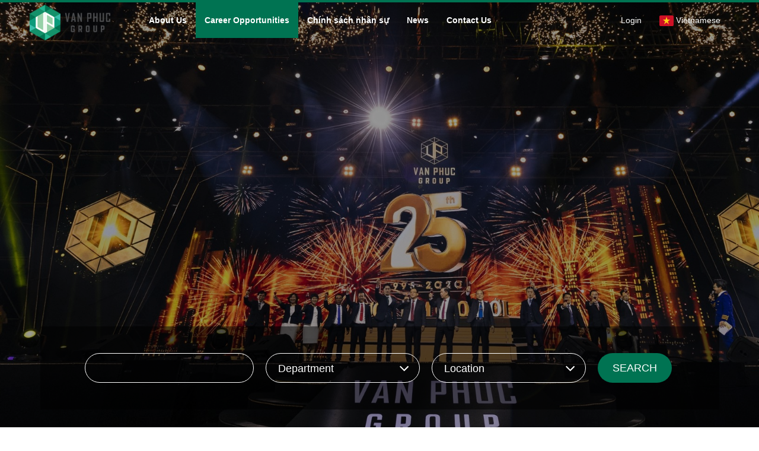

--- FILE ---
content_type: text/html; charset=UTF-8
request_url: https://tuyendung.vanphucgroup.vn/job-search/level-nhan-vien.3/en
body_size: 51186
content:
	
<!DOCTYPE html>
<html lang="en">
<head>
<META HTTP-EQUIV="Content-language" CONTENT="en">
<link href="http://tuyendung.vanphucgroup.vn/job-search/level-nhan-vien.3/en" hreflang="en" rel="alternate" />
<link href="http://tuyendung.vanphucgroup.vn/tim-viec-lam/cap-bac-nhan-vien.3/vi" hreflang="vi" rel="alternate" />
<base href="https://static.talentnetwork.vn/talentnetwork/source/daiphuc/"/>
	<link rel="icon" href="https://static.talentnetwork.vn/talentnetwork/source/favicon_daiphuc.ico?t=1"/>

																   
<meta http-equiv="Content-Type" content="text/html; charset=utf-8"/>
<meta name="robots" content="index,follow" />
<title> Jobs at TẬP ĐOÀN BẤT ĐỘNG SẢN VẠN PHÚC - </title>

<!-- tag share 4 -->
<meta property="og:type" content="website"/>
<meta property="og:site_name" content="TẬP ĐOÀN BẤT ĐỘNG SẢN VẠN PHÚC"/>
<meta property="og:title" content=" Jobs at TẬP ĐOÀN BẤT ĐỘNG SẢN VẠN PHÚC - "/>
<meta property="og:url" content="http://tuyendung.vanphucgroup.vn/job-search/level-nhan-vien.3/en"/>
<meta property="og:image:type" content="image/jpeg"/>
    
<meta property="og:image" content="https://tuyendung.vanphucgroup.vn/sharefb?file=/rws/logo_vpg_ngang_1701157877.png"/>
<meta property="og:image:width" content="200"/>
<meta property="og:image:height" content="200"/>
<meta property="og:description" content=" -  Jobs at TẬP ĐOÀN BẤT ĐỘNG SẢN VẠN PHÚC"/>
<link href="https://tuyendung.vanphucgroup.vn/job-search/level-nhan-vien.3/en" rel="canonical" >
	<script type="text/javascript" src="../js/jquery.min.js"></script>
<script>/*swiper.js*/

(function(global,factory){typeof exports==='object'&&typeof module!=='undefined'?module.exports=factory():typeof define==='function'&&define.amd?define(factory):(global=global||self,global.Swiper=factory());}(this,function(){'use strict';var doc=(typeof document==='undefined')?{body:{},addEventListener:function addEventListener(){},removeEventListener:function removeEventListener(){},activeElement:{blur:function blur(){},nodeName:'',},querySelector:function querySelector(){return null;},querySelectorAll:function querySelectorAll(){return[];},getElementById:function getElementById(){return null;},createEvent:function createEvent(){return{initEvent:function initEvent(){},};},createElement:function createElement(){return{children:[],childNodes:[],style:{},setAttribute:function setAttribute(){},getElementsByTagName:function getElementsByTagName(){return[];},};},location:{hash:''},}:document;var win=(typeof window==='undefined')?{document:doc,navigator:{userAgent:'',},location:{},history:{},CustomEvent:function CustomEvent(){return this;},addEventListener:function addEventListener(){},removeEventListener:function removeEventListener(){},getComputedStyle:function getComputedStyle(){return{getPropertyValue:function getPropertyValue(){return'';},};},Image:function Image(){},Date:function Date(){},screen:{},setTimeout:function setTimeout(){},clearTimeout:function clearTimeout(){},}:window;var Dom7=function Dom7(arr){var self=this;for(var i=0;i<arr.length;i+=1){self[i]=arr[i];}
self.length=arr.length;return this;};function $(selector,context){var arr=[];var i=0;if(selector&&!context){if(selector instanceof Dom7){return selector;}}
if(selector){if(typeof selector==='string'){var els;var tempParent;var html=selector.trim();if(html.indexOf('<')>=0&&html.indexOf('>')>=0){var toCreate='div';if(html.indexOf('<li')===0){toCreate='ul';}
if(html.indexOf('<tr')===0){toCreate='tbody';}
if(html.indexOf('<td')===0||html.indexOf('<th')===0){toCreate='tr';}
if(html.indexOf('<tbody')===0){toCreate='table';}
if(html.indexOf('<option')===0){toCreate='select';}
tempParent=doc.createElement(toCreate);tempParent.innerHTML=html;for(i=0;i<tempParent.childNodes.length;i+=1){arr.push(tempParent.childNodes[i]);}}else{if(!context&&selector[0]==='#'&&!selector.match(/[ .<>:~]/)){els=[doc.getElementById(selector.trim().split('#')[1])];}else{els=(context||doc).querySelectorAll(selector.trim());}
for(i=0;i<els.length;i+=1){if(els[i]){arr.push(els[i]);}}}}else if(selector.nodeType||selector===win||selector===doc){arr.push(selector);}else if(selector.length>0&&selector[0].nodeType){for(i=0;i<selector.length;i+=1){arr.push(selector[i]);}}}
return new Dom7(arr);}
$.fn=Dom7.prototype;$.Class=Dom7;$.Dom7=Dom7;function unique(arr){var uniqueArray=[];for(var i=0;i<arr.length;i+=1){if(uniqueArray.indexOf(arr[i])===-1){uniqueArray.push(arr[i]);}}
return uniqueArray;}
function addClass(className){if(typeof className==='undefined'){return this;}
var classes=className.split(' ');for(var i=0;i<classes.length;i+=1){for(var j=0;j<this.length;j+=1){if(typeof this[j]!=='undefined'&&typeof this[j].classList!=='undefined'){this[j].classList.add(classes[i]);}}}
return this;}
function removeClass(className){var classes=className.split(' ');for(var i=0;i<classes.length;i+=1){for(var j=0;j<this.length;j+=1){if(typeof this[j]!=='undefined'&&typeof this[j].classList!=='undefined'){this[j].classList.remove(classes[i]);}}}
return this;}
function hasClass(className){if(!this[0]){return false;}
return this[0].classList.contains(className);}
function toggleClass(className){var classes=className.split(' ');for(var i=0;i<classes.length;i+=1){for(var j=0;j<this.length;j+=1){if(typeof this[j]!=='undefined'&&typeof this[j].classList!=='undefined'){this[j].classList.toggle(classes[i]);}}}
return this;}
function attr(attrs,value){var arguments$1=arguments;if(arguments.length===1&&typeof attrs==='string'){if(this[0]){return this[0].getAttribute(attrs);}
return undefined;}
for(var i=0;i<this.length;i+=1){if(arguments$1.length===2){this[i].setAttribute(attrs,value);}else{for(var attrName in attrs){this[i][attrName]=attrs[attrName];this[i].setAttribute(attrName,attrs[attrName]);}}}
return this;}
function removeAttr(attr){for(var i=0;i<this.length;i+=1){this[i].removeAttribute(attr);}
return this;}
function data(key,value){var el;if(typeof value==='undefined'){el=this[0];if(el){if(el.dom7ElementDataStorage&&(key in el.dom7ElementDataStorage)){return el.dom7ElementDataStorage[key];}
var dataKey=el.getAttribute(("data-"+key));if(dataKey){return dataKey;}
return undefined;}
return undefined;}
for(var i=0;i<this.length;i+=1){el=this[i];if(!el.dom7ElementDataStorage){el.dom7ElementDataStorage={};}
el.dom7ElementDataStorage[key]=value;}
return this;}
function transform(transform){for(var i=0;i<this.length;i+=1){var elStyle=this[i].style;elStyle.webkitTransform=transform;elStyle.transform=transform;}
return this;}
function transition(duration){if(typeof duration!=='string'){duration=duration+"ms";}
for(var i=0;i<this.length;i+=1){var elStyle=this[i].style;elStyle.webkitTransitionDuration=duration;elStyle.transitionDuration=duration;}
return this;}
function on(){var assign;var args=[],len=arguments.length;while(len--)args[len]=arguments[len];var eventType=args[0];var targetSelector=args[1];var listener=args[2];var capture=args[3];if(typeof args[1]==='function'){(assign=args,eventType=assign[0],listener=assign[1],capture=assign[2]);targetSelector=undefined;}
if(!capture){capture=false;}
function handleLiveEvent(e){var target=e.target;if(!target){return;}
var eventData=e.target.dom7EventData||[];if(eventData.indexOf(e)<0){eventData.unshift(e);}
if($(target).is(targetSelector)){listener.apply(target,eventData);}
else{var parents=$(target).parents();for(var k=0;k<parents.length;k+=1){if($(parents[k]).is(targetSelector)){listener.apply(parents[k],eventData);}}}}
function handleEvent(e){var eventData=e&&e.target?e.target.dom7EventData||[]:[];if(eventData.indexOf(e)<0){eventData.unshift(e);}
listener.apply(this,eventData);}
var events=eventType.split(' ');var j;for(var i=0;i<this.length;i+=1){var el=this[i];if(!targetSelector){for(j=0;j<events.length;j+=1){var event=events[j];if(!el.dom7Listeners){el.dom7Listeners={};}
if(!el.dom7Listeners[event]){el.dom7Listeners[event]=[];}
el.dom7Listeners[event].push({listener:listener,proxyListener:handleEvent,});el.addEventListener(event,handleEvent,capture);}}else{for(j=0;j<events.length;j+=1){var event$1=events[j];if(!el.dom7LiveListeners){el.dom7LiveListeners={};}
if(!el.dom7LiveListeners[event$1]){el.dom7LiveListeners[event$1]=[];}
el.dom7LiveListeners[event$1].push({listener:listener,proxyListener:handleLiveEvent,});el.addEventListener(event$1,handleLiveEvent,capture);}}}
return this;}
function off(){var assign;var args=[],len=arguments.length;while(len--)args[len]=arguments[len];var eventType=args[0];var targetSelector=args[1];var listener=args[2];var capture=args[3];if(typeof args[1]==='function'){(assign=args,eventType=assign[0],listener=assign[1],capture=assign[2]);targetSelector=undefined;}
if(!capture){capture=false;}
var events=eventType.split(' ');for(var i=0;i<events.length;i+=1){var event=events[i];for(var j=0;j<this.length;j+=1){var el=this[j];var handlers=(void 0);if(!targetSelector&&el.dom7Listeners){handlers=el.dom7Listeners[event];}else if(targetSelector&&el.dom7LiveListeners){handlers=el.dom7LiveListeners[event];}
if(handlers&&handlers.length){for(var k=handlers.length-1;k>=0;k-=1){var handler=handlers[k];if(listener&&handler.listener===listener){el.removeEventListener(event,handler.proxyListener,capture);handlers.splice(k,1);}else if(listener&&handler.listener&&handler.listener.dom7proxy&&handler.listener.dom7proxy===listener){el.removeEventListener(event,handler.proxyListener,capture);handlers.splice(k,1);}else if(!listener){el.removeEventListener(event,handler.proxyListener,capture);handlers.splice(k,1);}}}}}
return this;}
function trigger(){var args=[],len=arguments.length;while(len--)args[len]=arguments[len];var events=args[0].split(' ');var eventData=args[1];for(var i=0;i<events.length;i+=1){var event=events[i];for(var j=0;j<this.length;j+=1){var el=this[j];var evt=(void 0);try{evt=new win.CustomEvent(event,{detail:eventData,bubbles:true,cancelable:true,});}catch(e){evt=doc.createEvent('Event');evt.initEvent(event,true,true);evt.detail=eventData;}
el.dom7EventData=args.filter(function(data,dataIndex){return dataIndex>0;});el.dispatchEvent(evt);el.dom7EventData=[];delete el.dom7EventData;}}
return this;}
function transitionEnd(callback){var events=['webkitTransitionEnd','transitionend'];var dom=this;var i;function fireCallBack(e){if(e.target!==this){return;}
callback.call(this,e);for(i=0;i<events.length;i+=1){dom.off(events[i],fireCallBack);}}
if(callback){for(i=0;i<events.length;i+=1){dom.on(events[i],fireCallBack);}}
return this;}
function outerWidth(includeMargins){if(this.length>0){if(includeMargins){var styles=this.styles();return this[0].offsetWidth+parseFloat(styles.getPropertyValue('margin-right'))+parseFloat(styles.getPropertyValue('margin-left'));}
return this[0].offsetWidth;}
return null;}
function outerHeight(includeMargins){if(this.length>0){if(includeMargins){var styles=this.styles();return this[0].offsetHeight+parseFloat(styles.getPropertyValue('margin-top'))+parseFloat(styles.getPropertyValue('margin-bottom'));}
return this[0].offsetHeight;}
return null;}
function offset(){if(this.length>0){var el=this[0];var box=el.getBoundingClientRect();var body=doc.body;var clientTop=el.clientTop||body.clientTop||0;var clientLeft=el.clientLeft||body.clientLeft||0;var scrollTop=el===win?win.scrollY:el.scrollTop;var scrollLeft=el===win?win.scrollX:el.scrollLeft;return{top:(box.top+scrollTop)-clientTop,left:(box.left+scrollLeft)-clientLeft,};}
return null;}
function styles(){if(this[0]){return win.getComputedStyle(this[0],null);}
return{};}
function css(props,value){var i;if(arguments.length===1){if(typeof props==='string'){if(this[0]){return win.getComputedStyle(this[0],null).getPropertyValue(props);}}else{for(i=0;i<this.length;i+=1){for(var prop in props){this[i].style[prop]=props[prop];}}
return this;}}
if(arguments.length===2&&typeof props==='string'){for(i=0;i<this.length;i+=1){this[i].style[props]=value;}
return this;}
return this;}
function each(callback){if(!callback){return this;}
for(var i=0;i<this.length;i+=1){if(callback.call(this[i],i,this[i])===false){return this;}}
return this;}
function html(html){if(typeof html==='undefined'){return this[0]?this[0].innerHTML:undefined;}
for(var i=0;i<this.length;i+=1){this[i].innerHTML=html;}
return this;}
function text(text){if(typeof text==='undefined'){if(this[0]){return this[0].textContent.trim();}
return null;}
for(var i=0;i<this.length;i+=1){this[i].textContent=text;}
return this;}
function is(selector){var el=this[0];var compareWith;var i;if(!el||typeof selector==='undefined'){return false;}
if(typeof selector==='string'){if(el.matches){return el.matches(selector);}
else if(el.webkitMatchesSelector){return el.webkitMatchesSelector(selector);}
else if(el.msMatchesSelector){return el.msMatchesSelector(selector);}
compareWith=$(selector);for(i=0;i<compareWith.length;i+=1){if(compareWith[i]===el){return true;}}
return false;}else if(selector===doc){return el===doc;}
else if(selector===win){return el===win;}
if(selector.nodeType||selector instanceof Dom7){compareWith=selector.nodeType?[selector]:selector;for(i=0;i<compareWith.length;i+=1){if(compareWith[i]===el){return true;}}
return false;}
return false;}
function index(){var child=this[0];var i;if(child){i=0;while((child=child.previousSibling)!==null){if(child.nodeType===1){i+=1;}}
return i;}
return undefined;}
function eq(index){if(typeof index==='undefined'){return this;}
var length=this.length;var returnIndex;if(index>length-1){return new Dom7([]);}
if(index<0){returnIndex=length+index;if(returnIndex<0){return new Dom7([]);}
return new Dom7([this[returnIndex]]);}
return new Dom7([this[index]]);}
function append(){var args=[],len=arguments.length;while(len--)args[len]=arguments[len];var newChild;for(var k=0;k<args.length;k+=1){newChild=args[k];for(var i=0;i<this.length;i+=1){if(typeof newChild==='string'){var tempDiv=doc.createElement('div');tempDiv.innerHTML=newChild;while(tempDiv.firstChild){this[i].appendChild(tempDiv.firstChild);}}else if(newChild instanceof Dom7){for(var j=0;j<newChild.length;j+=1){this[i].appendChild(newChild[j]);}}else{this[i].appendChild(newChild);}}}
return this;}
function prepend(newChild){var i;var j;for(i=0;i<this.length;i+=1){if(typeof newChild==='string'){var tempDiv=doc.createElement('div');tempDiv.innerHTML=newChild;for(j=tempDiv.childNodes.length-1;j>=0;j-=1){this[i].insertBefore(tempDiv.childNodes[j],this[i].childNodes[0]);}}else if(newChild instanceof Dom7){for(j=0;j<newChild.length;j+=1){this[i].insertBefore(newChild[j],this[i].childNodes[0]);}}else{this[i].insertBefore(newChild,this[i].childNodes[0]);}}
return this;}
function next(selector){if(this.length>0){if(selector){if(this[0].nextElementSibling&&$(this[0].nextElementSibling).is(selector)){return new Dom7([this[0].nextElementSibling]);}
return new Dom7([]);}
if(this[0].nextElementSibling){return new Dom7([this[0].nextElementSibling]);}
return new Dom7([]);}
return new Dom7([]);}
function nextAll(selector){var nextEls=[];var el=this[0];if(!el){return new Dom7([]);}
while(el.nextElementSibling){var next=el.nextElementSibling;if(selector){if($(next).is(selector)){nextEls.push(next);}}else{nextEls.push(next);}
el=next;}
return new Dom7(nextEls);}
function prev(selector){if(this.length>0){var el=this[0];if(selector){if(el.previousElementSibling&&$(el.previousElementSibling).is(selector)){return new Dom7([el.previousElementSibling]);}
return new Dom7([]);}
if(el.previousElementSibling){return new Dom7([el.previousElementSibling]);}
return new Dom7([]);}
return new Dom7([]);}
function prevAll(selector){var prevEls=[];var el=this[0];if(!el){return new Dom7([]);}
while(el.previousElementSibling){var prev=el.previousElementSibling;if(selector){if($(prev).is(selector)){prevEls.push(prev);}}else{prevEls.push(prev);}
el=prev;}
return new Dom7(prevEls);}
function parent(selector){var parents=[];for(var i=0;i<this.length;i+=1){if(this[i].parentNode!==null){if(selector){if($(this[i].parentNode).is(selector)){parents.push(this[i].parentNode);}}else{parents.push(this[i].parentNode);}}}
return $(unique(parents));}
function parents(selector){var parents=[];for(var i=0;i<this.length;i+=1){var parent=this[i].parentNode;while(parent){if(selector){if($(parent).is(selector)){parents.push(parent);}}else{parents.push(parent);}
parent=parent.parentNode;}}
return $(unique(parents));}
function closest(selector){var closest=this;if(typeof selector==='undefined'){return new Dom7([]);}
if(!closest.is(selector)){closest=closest.parents(selector).eq(0);}
return closest;}
function find(selector){var foundElements=[];for(var i=0;i<this.length;i+=1){var found=this[i].querySelectorAll(selector);for(var j=0;j<found.length;j+=1){foundElements.push(found[j]);}}
return new Dom7(foundElements);}
function children(selector){var children=[];for(var i=0;i<this.length;i+=1){var childNodes=this[i].childNodes;for(var j=0;j<childNodes.length;j+=1){if(!selector){if(childNodes[j].nodeType===1){children.push(childNodes[j]);}}else if(childNodes[j].nodeType===1&&$(childNodes[j]).is(selector)){children.push(childNodes[j]);}}}
return new Dom7(unique(children));}
function remove(){for(var i=0;i<this.length;i+=1){if(this[i].parentNode){this[i].parentNode.removeChild(this[i]);}}
return this;}
function add(){var args=[],len=arguments.length;while(len--)args[len]=arguments[len];var dom=this;var i;var j;for(i=0;i<args.length;i+=1){var toAdd=$(args[i]);for(j=0;j<toAdd.length;j+=1){dom[dom.length]=toAdd[j];dom.length+=1;}}
return dom;}
var Methods={addClass:addClass,removeClass:removeClass,hasClass:hasClass,toggleClass:toggleClass,attr:attr,removeAttr:removeAttr,data:data,transform:transform,transition:transition,on:on,off:off,trigger:trigger,transitionEnd:transitionEnd,outerWidth:outerWidth,outerHeight:outerHeight,offset:offset,css:css,each:each,html:html,text:text,is:is,index:index,eq:eq,append:append,prepend:prepend,next:next,nextAll:nextAll,prev:prev,prevAll:prevAll,parent:parent,parents:parents,closest:closest,find:find,children:children,remove:remove,add:add,styles:styles,};Object.keys(Methods).forEach(function(methodName){$.fn[methodName]=$.fn[methodName]||Methods[methodName];});var Utils={deleteProps:function deleteProps(obj){var object=obj;Object.keys(object).forEach(function(key){try{object[key]=null;}catch(e){}
try{delete object[key];}catch(e){}});},nextTick:function nextTick(callback,delay){if(delay===void 0)delay=0;return setTimeout(callback,delay);},now:function now(){return Date.now();},getTranslate:function getTranslate(el,axis){if(axis===void 0)axis='x';var matrix;var curTransform;var transformMatrix;var curStyle=win.getComputedStyle(el,null);if(win.WebKitCSSMatrix){curTransform=curStyle.transform||curStyle.webkitTransform;if(curTransform.split(',').length>6){curTransform=curTransform.split(', ').map(function(a){return a.replace(',','.');}).join(', ');}
transformMatrix=new win.WebKitCSSMatrix(curTransform==='none'?'':curTransform);}else{transformMatrix=curStyle.MozTransform||curStyle.OTransform||curStyle.MsTransform||curStyle.msTransform||curStyle.transform||curStyle.getPropertyValue('transform').replace('translate(','matrix(1, 0, 0, 1,');matrix=transformMatrix.toString().split(',');}
if(axis==='x'){if(win.WebKitCSSMatrix){curTransform=transformMatrix.m41;}
else if(matrix.length===16){curTransform=parseFloat(matrix[12]);}
else{curTransform=parseFloat(matrix[4]);}}
if(axis==='y'){if(win.WebKitCSSMatrix){curTransform=transformMatrix.m42;}
else if(matrix.length===16){curTransform=parseFloat(matrix[13]);}
else{curTransform=parseFloat(matrix[5]);}}
return curTransform||0;},parseUrlQuery:function parseUrlQuery(url){var query={};var urlToParse=url||win.location.href;var i;var params;var param;var length;if(typeof urlToParse==='string'&&urlToParse.length){urlToParse=urlToParse.indexOf('?')>-1?urlToParse.replace(/\S*\?/,''):'';params=urlToParse.split('&').filter(function(paramsPart){return paramsPart!=='';});length=params.length;for(i=0;i<length;i+=1){param=params[i].replace(/#\S+/g,'').split('=');query[decodeURIComponent(param[0])]=typeof param[1]==='undefined'?undefined:decodeURIComponent(param[1])||'';}}
return query;},isObject:function isObject(o){return typeof o==='object'&&o!==null&&o.constructor&&o.constructor===Object;},extend:function extend(){var args=[],len$1=arguments.length;while(len$1--)args[len$1]=arguments[len$1];var to=Object(args[0]);for(var i=1;i<args.length;i+=1){var nextSource=args[i];if(nextSource!==undefined&&nextSource!==null){var keysArray=Object.keys(Object(nextSource));for(var nextIndex=0,len=keysArray.length;nextIndex<len;nextIndex+=1){var nextKey=keysArray[nextIndex];var desc=Object.getOwnPropertyDescriptor(nextSource,nextKey);if(desc!==undefined&&desc.enumerable){if(Utils.isObject(to[nextKey])&&Utils.isObject(nextSource[nextKey])){Utils.extend(to[nextKey],nextSource[nextKey]);}else if(!Utils.isObject(to[nextKey])&&Utils.isObject(nextSource[nextKey])){to[nextKey]={};Utils.extend(to[nextKey],nextSource[nextKey]);}else{to[nextKey]=nextSource[nextKey];}}}}}
return to;},};var Support=(function Support(){var testDiv=doc.createElement('div');return{touch:(win.Modernizr&&win.Modernizr.touch===true)||(function checkTouch(){return!!((win.navigator.maxTouchPoints>0)||('ontouchstart'in win)||(win.DocumentTouch&&doc instanceof win.DocumentTouch));}()),pointerEvents:!!(win.navigator.pointerEnabled||win.PointerEvent||('maxTouchPoints'in win.navigator&&win.navigator.maxTouchPoints>0)),prefixedPointerEvents:!!win.navigator.msPointerEnabled,transition:(function checkTransition(){var style=testDiv.style;return('transition'in style||'webkitTransition'in style||'MozTransition'in style);}()),transforms3d:(win.Modernizr&&win.Modernizr.csstransforms3d===true)||(function checkTransforms3d(){var style=testDiv.style;return('webkitPerspective'in style||'MozPerspective'in style||'OPerspective'in style||'MsPerspective'in style||'perspective'in style);}()),flexbox:(function checkFlexbox(){var style=testDiv.style;var styles=('alignItems webkitAlignItems webkitBoxAlign msFlexAlign mozBoxAlign webkitFlexDirection msFlexDirection mozBoxDirection mozBoxOrient webkitBoxDirection webkitBoxOrient').split(' ');for(var i=0;i<styles.length;i+=1){if(styles[i]in style){return true;}}
return false;}()),observer:(function checkObserver(){return('MutationObserver'in win||'WebkitMutationObserver'in win);}()),passiveListener:(function checkPassiveListener(){var supportsPassive=false;try{var opts=Object.defineProperty({},'passive',{get:function get(){supportsPassive=true;},});win.addEventListener('testPassiveListener',null,opts);}catch(e){}
return supportsPassive;}()),gestures:(function checkGestures(){return'ongesturestart'in win;}()),};}());var Browser=(function Browser(){function isSafari(){var ua=win.navigator.userAgent.toLowerCase();return(ua.indexOf('safari')>=0&&ua.indexOf('chrome')<0&&ua.indexOf('android')<0);}
return{isIE:!!win.navigator.userAgent.match(/Trident/g)||!!win.navigator.userAgent.match(/MSIE/g),isEdge:!!win.navigator.userAgent.match(/Edge/g),isSafari:isSafari(),isUiWebView:/(iPhone|iPod|iPad).*AppleWebKit(?!.*Safari)/i.test(win.navigator.userAgent),};}());var SwiperClass=function SwiperClass(params){if(params===void 0)params={};var self=this;self.params=params;self.eventsListeners={};if(self.params&&self.params.on){Object.keys(self.params.on).forEach(function(eventName){self.on(eventName,self.params.on[eventName]);});}};var staticAccessors={components:{configurable:true}};SwiperClass.prototype.on=function on(events,handler,priority){var self=this;if(typeof handler!=='function'){return self;}
var method=priority?'unshift':'push';events.split(' ').forEach(function(event){if(!self.eventsListeners[event]){self.eventsListeners[event]=[];}
self.eventsListeners[event][method](handler);});return self;};SwiperClass.prototype.once=function once(events,handler,priority){var self=this;if(typeof handler!=='function'){return self;}
function onceHandler(){var args=[],len=arguments.length;while(len--)args[len]=arguments[len];handler.apply(self,args);self.off(events,onceHandler);if(onceHandler.f7proxy){delete onceHandler.f7proxy;}}
onceHandler.f7proxy=handler;return self.on(events,onceHandler,priority);};SwiperClass.prototype.off=function off(events,handler){var self=this;if(!self.eventsListeners){return self;}
events.split(' ').forEach(function(event){if(typeof handler==='undefined'){self.eventsListeners[event]=[];}else if(self.eventsListeners[event]&&self.eventsListeners[event].length){self.eventsListeners[event].forEach(function(eventHandler,index){if(eventHandler===handler||(eventHandler.f7proxy&&eventHandler.f7proxy===handler)){self.eventsListeners[event].splice(index,1);}});}});return self;};SwiperClass.prototype.emit=function emit(){var args=[],len=arguments.length;while(len--)args[len]=arguments[len];var self=this;if(!self.eventsListeners){return self;}
var events;var data;var context;if(typeof args[0]==='string'||Array.isArray(args[0])){events=args[0];data=args.slice(1,args.length);context=self;}else{events=args[0].events;data=args[0].data;context=args[0].context||self;}
var eventsArray=Array.isArray(events)?events:events.split(' ');eventsArray.forEach(function(event){if(self.eventsListeners&&self.eventsListeners[event]){var handlers=[];self.eventsListeners[event].forEach(function(eventHandler){handlers.push(eventHandler);});handlers.forEach(function(eventHandler){eventHandler.apply(context,data);});}});return self;};SwiperClass.prototype.useModulesParams=function useModulesParams(instanceParams){var instance=this;if(!instance.modules){return;}
Object.keys(instance.modules).forEach(function(moduleName){var module=instance.modules[moduleName];if(module.params){Utils.extend(instanceParams,module.params);}});};SwiperClass.prototype.useModules=function useModules(modulesParams){if(modulesParams===void 0)modulesParams={};var instance=this;if(!instance.modules){return;}
Object.keys(instance.modules).forEach(function(moduleName){var module=instance.modules[moduleName];var moduleParams=modulesParams[moduleName]||{};if(module.instance){Object.keys(module.instance).forEach(function(modulePropName){var moduleProp=module.instance[modulePropName];if(typeof moduleProp==='function'){instance[modulePropName]=moduleProp.bind(instance);}else{instance[modulePropName]=moduleProp;}});}
if(module.on&&instance.on){Object.keys(module.on).forEach(function(moduleEventName){instance.on(moduleEventName,module.on[moduleEventName]);});}
if(module.create){module.create.bind(instance)(moduleParams);}});};staticAccessors.components.set=function(components){var Class=this;if(!Class.use){return;}
Class.use(components);};SwiperClass.installModule=function installModule(module){var params=[],len=arguments.length-1;while(len-->0)params[len]=arguments[len+1];var Class=this;if(!Class.prototype.modules){Class.prototype.modules={};}
var name=module.name||(((Object.keys(Class.prototype.modules).length)+"_"+(Utils.now())));Class.prototype.modules[name]=module;if(module.proto){Object.keys(module.proto).forEach(function(key){Class.prototype[key]=module.proto[key];});}
if(module.static){Object.keys(module.static).forEach(function(key){Class[key]=module.static[key];});}
if(module.install){module.install.apply(Class,params);}
return Class;};SwiperClass.use=function use(module){var params=[],len=arguments.length-1;while(len-->0)params[len]=arguments[len+1];var Class=this;if(Array.isArray(module)){module.forEach(function(m){return Class.installModule(m);});return Class;}
return Class.installModule.apply(Class,[module].concat(params));};Object.defineProperties(SwiperClass,staticAccessors);function updateSize(){var swiper=this;var width;var height;var $el=swiper.$el;if(typeof swiper.params.width!=='undefined'){width=swiper.params.width;}else{width=$el[0].clientWidth;}
if(typeof swiper.params.height!=='undefined'){height=swiper.params.height;}else{height=$el[0].clientHeight;}
if((width===0&&swiper.isHorizontal())||(height===0&&swiper.isVertical())){return;}
width=width-parseInt($el.css('padding-left'),10)-parseInt($el.css('padding-right'),10);height=height-parseInt($el.css('padding-top'),10)-parseInt($el.css('padding-bottom'),10);Utils.extend(swiper,{width:width,height:height,size:swiper.isHorizontal()?width:height,});}
function updateSlides(){var swiper=this;var params=swiper.params;var $wrapperEl=swiper.$wrapperEl;var swiperSize=swiper.size;var rtl=swiper.rtlTranslate;var wrongRTL=swiper.wrongRTL;var isVirtual=swiper.virtual&&params.virtual.enabled;var previousSlidesLength=isVirtual?swiper.virtual.slides.length:swiper.slides.length;var slides=$wrapperEl.children(("."+(swiper.params.slideClass)));var slidesLength=isVirtual?swiper.virtual.slides.length:slides.length;var snapGrid=[];var slidesGrid=[];var slidesSizesGrid=[];var offsetBefore=params.slidesOffsetBefore;if(typeof offsetBefore==='function'){offsetBefore=params.slidesOffsetBefore.call(swiper);}
var offsetAfter=params.slidesOffsetAfter;if(typeof offsetAfter==='function'){offsetAfter=params.slidesOffsetAfter.call(swiper);}
var previousSnapGridLength=swiper.snapGrid.length;var previousSlidesGridLength=swiper.snapGrid.length;var spaceBetween=params.spaceBetween;var slidePosition=-offsetBefore;var prevSlideSize=0;var index=0;if(typeof swiperSize==='undefined'){return;}
if(typeof spaceBetween==='string'&&spaceBetween.indexOf('%')>=0){spaceBetween=(parseFloat(spaceBetween.replace('%',''))/100)*swiperSize;}
swiper.virtualSize=-spaceBetween;if(rtl){slides.css({marginLeft:'',marginTop:''});}
else{slides.css({marginRight:'',marginBottom:''});}
var slidesNumberEvenToRows;if(params.slidesPerColumn>1){if(Math.floor(slidesLength/params.slidesPerColumn)===slidesLength/swiper.params.slidesPerColumn){slidesNumberEvenToRows=slidesLength;}else{slidesNumberEvenToRows=Math.ceil(slidesLength/params.slidesPerColumn)*params.slidesPerColumn;}
if(params.slidesPerView!=='auto'&&params.slidesPerColumnFill==='row'){slidesNumberEvenToRows=Math.max(slidesNumberEvenToRows,params.slidesPerView*params.slidesPerColumn);}}
var slideSize;var slidesPerColumn=params.slidesPerColumn;var slidesPerRow=slidesNumberEvenToRows/slidesPerColumn;var numFullColumns=Math.floor(slidesLength/params.slidesPerColumn);for(var i=0;i<slidesLength;i+=1){slideSize=0;var slide=slides.eq(i);if(params.slidesPerColumn>1){var newSlideOrderIndex=(void 0);var column=(void 0);var row=(void 0);if((params.slidesPerColumnFill==='column')||(params.slidesPerColumnFill==='row'&&params.slidesPerGroup>1)){if(params.slidesPerColumnFill==='column'){column=Math.floor(i/slidesPerColumn);row=i-(column*slidesPerColumn);if(column>numFullColumns||(column===numFullColumns&&row===slidesPerColumn-1)){row+=1;if(row>=slidesPerColumn){row=0;column+=1;}}}else{var groupIndex=Math.floor(i/params.slidesPerGroup);row=Math.floor(i/params.slidesPerView)-groupIndex*params.slidesPerColumn;column=i-row*params.slidesPerView-groupIndex*params.slidesPerView;}
newSlideOrderIndex=column+((row*slidesNumberEvenToRows)/slidesPerColumn);slide.css({'-webkit-box-ordinal-group':newSlideOrderIndex,'-moz-box-ordinal-group':newSlideOrderIndex,'-ms-flex-order':newSlideOrderIndex,'-webkit-order':newSlideOrderIndex,order:newSlideOrderIndex,});}else{row=Math.floor(i/slidesPerRow);column=i-(row*slidesPerRow);}
slide.css(("margin-"+(swiper.isHorizontal()?'top':'left')),(row!==0&&params.spaceBetween)&&(((params.spaceBetween)+"px"))).attr('data-swiper-column',column).attr('data-swiper-row',row);}
if(slide.css('display')==='none'){continue;}
if(params.slidesPerView==='auto'){var slideStyles=win.getComputedStyle(slide[0],null);var currentTransform=slide[0].style.transform;var currentWebKitTransform=slide[0].style.webkitTransform;if(currentTransform){slide[0].style.transform='none';}
if(currentWebKitTransform){slide[0].style.webkitTransform='none';}
if(params.roundLengths){slideSize=swiper.isHorizontal()?slide.outerWidth(true):slide.outerHeight(true);}else{if(swiper.isHorizontal()){var width=parseFloat(slideStyles.getPropertyValue('width'));var paddingLeft=parseFloat(slideStyles.getPropertyValue('padding-left'));var paddingRight=parseFloat(slideStyles.getPropertyValue('padding-right'));var marginLeft=parseFloat(slideStyles.getPropertyValue('margin-left'));var marginRight=parseFloat(slideStyles.getPropertyValue('margin-right'));var boxSizing=slideStyles.getPropertyValue('box-sizing');if(boxSizing&&boxSizing==='border-box'&&!Browser.isIE){slideSize=width+marginLeft+marginRight;}else{slideSize=width+paddingLeft+paddingRight+marginLeft+marginRight;}}else{var height=parseFloat(slideStyles.getPropertyValue('height'));var paddingTop=parseFloat(slideStyles.getPropertyValue('padding-top'));var paddingBottom=parseFloat(slideStyles.getPropertyValue('padding-bottom'));var marginTop=parseFloat(slideStyles.getPropertyValue('margin-top'));var marginBottom=parseFloat(slideStyles.getPropertyValue('margin-bottom'));var boxSizing$1=slideStyles.getPropertyValue('box-sizing');if(boxSizing$1&&boxSizing$1==='border-box'&&!Browser.isIE){slideSize=height+marginTop+marginBottom;}else{slideSize=height+paddingTop+paddingBottom+marginTop+marginBottom;}}}
if(currentTransform){slide[0].style.transform=currentTransform;}
if(currentWebKitTransform){slide[0].style.webkitTransform=currentWebKitTransform;}
if(params.roundLengths){slideSize=Math.floor(slideSize);}}else{slideSize=(swiperSize-((params.slidesPerView-1)*spaceBetween))/params.slidesPerView;if(params.roundLengths){slideSize=Math.floor(slideSize);}
if(slides[i]){if(swiper.isHorizontal()){slides[i].style.width=slideSize+"px";}else{slides[i].style.height=slideSize+"px";}}}
if(slides[i]){slides[i].swiperSlideSize=slideSize;}
slidesSizesGrid.push(slideSize);if(params.centeredSlides){slidePosition=slidePosition+(slideSize/2)+(prevSlideSize/2)+spaceBetween;if(prevSlideSize===0&&i!==0){slidePosition=slidePosition-(swiperSize/2)-spaceBetween;}
if(i===0){slidePosition=slidePosition-(swiperSize/2)-spaceBetween;}
if(Math.abs(slidePosition)<1/1000){slidePosition=0;}
if(params.roundLengths){slidePosition=Math.floor(slidePosition);}
if((index)%params.slidesPerGroup===0){snapGrid.push(slidePosition);}
slidesGrid.push(slidePosition);}else{if(params.roundLengths){slidePosition=Math.floor(slidePosition);}
if((index)%params.slidesPerGroup===0){snapGrid.push(slidePosition);}
slidesGrid.push(slidePosition);slidePosition=slidePosition+slideSize+spaceBetween;}
swiper.virtualSize+=slideSize+spaceBetween;prevSlideSize=slideSize;index+=1;}
swiper.virtualSize=Math.max(swiper.virtualSize,swiperSize)+offsetAfter;var newSlidesGrid;if(rtl&&wrongRTL&&(params.effect==='slide'||params.effect==='coverflow')){$wrapperEl.css({width:((swiper.virtualSize+params.spaceBetween)+"px")});}
if(!Support.flexbox||params.setWrapperSize){if(swiper.isHorizontal()){$wrapperEl.css({width:((swiper.virtualSize+params.spaceBetween)+"px")});}
else{$wrapperEl.css({height:((swiper.virtualSize+params.spaceBetween)+"px")});}}
if(params.slidesPerColumn>1){swiper.virtualSize=(slideSize+params.spaceBetween)*slidesNumberEvenToRows;swiper.virtualSize=Math.ceil(swiper.virtualSize/params.slidesPerColumn)-params.spaceBetween;if(swiper.isHorizontal()){$wrapperEl.css({width:((swiper.virtualSize+params.spaceBetween)+"px")});}
else{$wrapperEl.css({height:((swiper.virtualSize+params.spaceBetween)+"px")});}
if(params.centeredSlides){newSlidesGrid=[];for(var i$1=0;i$1<snapGrid.length;i$1+=1){var slidesGridItem=snapGrid[i$1];if(params.roundLengths){slidesGridItem=Math.floor(slidesGridItem);}
if(snapGrid[i$1]<swiper.virtualSize+snapGrid[0]){newSlidesGrid.push(slidesGridItem);}}
snapGrid=newSlidesGrid;}}
if(!params.centeredSlides){newSlidesGrid=[];for(var i$2=0;i$2<snapGrid.length;i$2+=1){var slidesGridItem$1=snapGrid[i$2];if(params.roundLengths){slidesGridItem$1=Math.floor(slidesGridItem$1);}
if(snapGrid[i$2]<=swiper.virtualSize-swiperSize){newSlidesGrid.push(slidesGridItem$1);}}
snapGrid=newSlidesGrid;if(Math.floor(swiper.virtualSize-swiperSize)-Math.floor(snapGrid[snapGrid.length-1])>1){snapGrid.push(swiper.virtualSize-swiperSize);}}
if(snapGrid.length===0){snapGrid=[0];}
if(params.spaceBetween!==0){if(swiper.isHorizontal()){if(rtl){slides.css({marginLeft:(spaceBetween+"px")});}
else{slides.css({marginRight:(spaceBetween+"px")});}}else{slides.css({marginBottom:(spaceBetween+"px")});}}
if(params.centerInsufficientSlides){var allSlidesSize=0;slidesSizesGrid.forEach(function(slideSizeValue){allSlidesSize+=slideSizeValue+(params.spaceBetween?params.spaceBetween:0);});allSlidesSize-=params.spaceBetween;if(allSlidesSize<swiperSize){var allSlidesOffset=(swiperSize-allSlidesSize)/2;snapGrid.forEach(function(snap,snapIndex){snapGrid[snapIndex]=snap-allSlidesOffset;});slidesGrid.forEach(function(snap,snapIndex){slidesGrid[snapIndex]=snap+allSlidesOffset;});}}
Utils.extend(swiper,{slides:slides,snapGrid:snapGrid,slidesGrid:slidesGrid,slidesSizesGrid:slidesSizesGrid,});if(slidesLength!==previousSlidesLength){swiper.emit('slidesLengthChange');}
if(snapGrid.length!==previousSnapGridLength){if(swiper.params.watchOverflow){swiper.checkOverflow();}
swiper.emit('snapGridLengthChange');}
if(slidesGrid.length!==previousSlidesGridLength){swiper.emit('slidesGridLengthChange');}
if(params.watchSlidesProgress||params.watchSlidesVisibility){swiper.updateSlidesOffset();}}
function updateAutoHeight(speed){var swiper=this;var activeSlides=[];var newHeight=0;var i;if(typeof speed==='number'){swiper.setTransition(speed);}else if(speed===true){swiper.setTransition(swiper.params.speed);}
if(swiper.params.slidesPerView!=='auto'&&swiper.params.slidesPerView>1){for(i=0;i<Math.ceil(swiper.params.slidesPerView);i+=1){var index=swiper.activeIndex+i;if(index>swiper.slides.length){break;}
activeSlides.push(swiper.slides.eq(index)[0]);}}else{activeSlides.push(swiper.slides.eq(swiper.activeIndex)[0]);}
for(i=0;i<activeSlides.length;i+=1){if(typeof activeSlides[i]!=='undefined'){var height=activeSlides[i].offsetHeight;newHeight=height>newHeight?height:newHeight;}}
if(newHeight){swiper.$wrapperEl.css('height',(newHeight+"px"));}}
function updateSlidesOffset(){var swiper=this;var slides=swiper.slides;for(var i=0;i<slides.length;i+=1){slides[i].swiperSlideOffset=swiper.isHorizontal()?slides[i].offsetLeft:slides[i].offsetTop;}}
function updateSlidesProgress(translate){var swiper=this;var params=swiper.params;if(typeof translate==='undefined'){translate=(swiper&&swiper.translate)||0;}
var slides=swiper.slides;var rtl=swiper.rtlTranslate;if(slides.length===0){return;}
if(typeof slides[0].swiperSlideOffset==='undefined'){swiper.updateSlidesOffset();}
var offsetCenter=-translate;if(rtl){offsetCenter=translate;}
slides.removeClass(params.slideVisibleClass);swiper.visibleSlidesIndexes=[];swiper.visibleSlides=[];for(var i=0;i<slides.length;i+=1){var slide=slides[i];var slideProgress=((offsetCenter+(params.centeredSlides?swiper.minTranslate():0))-slide.swiperSlideOffset)/(slide.swiperSlideSize+params.spaceBetween);if(params.watchSlidesVisibility){var slideBefore=-(offsetCenter-slide.swiperSlideOffset);var slideAfter=slideBefore+swiper.slidesSizesGrid[i];var isVisible=(slideBefore>=0&&slideBefore<swiper.size-1)||(slideAfter>1&&slideAfter<=swiper.size)||(slideBefore<=0&&slideAfter>=swiper.size);if(isVisible){swiper.visibleSlides.push(slide);swiper.visibleSlidesIndexes.push(i);slides.eq(i).addClass(params.slideVisibleClass);}}
slide.progress=rtl?-slideProgress:slideProgress;}
swiper.visibleSlides=$(swiper.visibleSlides);}
function updateProgress(translate){var swiper=this;var params=swiper.params;if(typeof translate==='undefined'){var multiplier=swiper.rtlTranslate?-1:1;translate=(swiper&&swiper.translate&&(swiper.translate*multiplier))||0;}
var translatesDiff=swiper.maxTranslate()-swiper.minTranslate();var progress=swiper.progress;var isBeginning=swiper.isBeginning;var isEnd=swiper.isEnd;var wasBeginning=isBeginning;var wasEnd=isEnd;if(translatesDiff===0){progress=0;isBeginning=true;isEnd=true;}else{progress=(translate-swiper.minTranslate())/(translatesDiff);isBeginning=progress<=0;isEnd=progress>=1;}
Utils.extend(swiper,{progress:progress,isBeginning:isBeginning,isEnd:isEnd,});if(params.watchSlidesProgress||params.watchSlidesVisibility){swiper.updateSlidesProgress(translate);}
if(isBeginning&&!wasBeginning){swiper.emit('reachBeginning toEdge');}
if(isEnd&&!wasEnd){swiper.emit('reachEnd toEdge');}
if((wasBeginning&&!isBeginning)||(wasEnd&&!isEnd)){swiper.emit('fromEdge');}
swiper.emit('progress',progress);}
function updateSlidesClasses(){var swiper=this;var slides=swiper.slides;var params=swiper.params;var $wrapperEl=swiper.$wrapperEl;var activeIndex=swiper.activeIndex;var realIndex=swiper.realIndex;var isVirtual=swiper.virtual&&params.virtual.enabled;slides.removeClass(((params.slideActiveClass)+" "+(params.slideNextClass)+" "+(params.slidePrevClass)+" "+(params.slideDuplicateActiveClass)+" "+(params.slideDuplicateNextClass)+" "+(params.slideDuplicatePrevClass)));var activeSlide;if(isVirtual){activeSlide=swiper.$wrapperEl.find(("."+(params.slideClass)+"[data-swiper-slide-index=\""+activeIndex+"\"]"));}else{activeSlide=slides.eq(activeIndex);}
activeSlide.addClass(params.slideActiveClass);if(params.loop){if(activeSlide.hasClass(params.slideDuplicateClass)){$wrapperEl.children(("."+(params.slideClass)+":not(."+(params.slideDuplicateClass)+")[data-swiper-slide-index=\""+realIndex+"\"]")).addClass(params.slideDuplicateActiveClass);}else{$wrapperEl.children(("."+(params.slideClass)+"."+(params.slideDuplicateClass)+"[data-swiper-slide-index=\""+realIndex+"\"]")).addClass(params.slideDuplicateActiveClass);}}
var nextSlide=activeSlide.nextAll(("."+(params.slideClass))).eq(0).addClass(params.slideNextClass);if(params.loop&&nextSlide.length===0){nextSlide=slides.eq(0);nextSlide.addClass(params.slideNextClass);}
var prevSlide=activeSlide.prevAll(("."+(params.slideClass))).eq(0).addClass(params.slidePrevClass);if(params.loop&&prevSlide.length===0){prevSlide=slides.eq(-1);prevSlide.addClass(params.slidePrevClass);}
if(params.loop){if(nextSlide.hasClass(params.slideDuplicateClass)){$wrapperEl.children(("."+(params.slideClass)+":not(."+(params.slideDuplicateClass)+")[data-swiper-slide-index=\""+(nextSlide.attr('data-swiper-slide-index'))+"\"]")).addClass(params.slideDuplicateNextClass);}else{$wrapperEl.children(("."+(params.slideClass)+"."+(params.slideDuplicateClass)+"[data-swiper-slide-index=\""+(nextSlide.attr('data-swiper-slide-index'))+"\"]")).addClass(params.slideDuplicateNextClass);}
if(prevSlide.hasClass(params.slideDuplicateClass)){$wrapperEl.children(("."+(params.slideClass)+":not(."+(params.slideDuplicateClass)+")[data-swiper-slide-index=\""+(prevSlide.attr('data-swiper-slide-index'))+"\"]")).addClass(params.slideDuplicatePrevClass);}else{$wrapperEl.children(("."+(params.slideClass)+"."+(params.slideDuplicateClass)+"[data-swiper-slide-index=\""+(prevSlide.attr('data-swiper-slide-index'))+"\"]")).addClass(params.slideDuplicatePrevClass);}}}
function updateActiveIndex(newActiveIndex){var swiper=this;var translate=swiper.rtlTranslate?swiper.translate:-swiper.translate;var slidesGrid=swiper.slidesGrid;var snapGrid=swiper.snapGrid;var params=swiper.params;var previousIndex=swiper.activeIndex;var previousRealIndex=swiper.realIndex;var previousSnapIndex=swiper.snapIndex;var activeIndex=newActiveIndex;var snapIndex;if(typeof activeIndex==='undefined'){for(var i=0;i<slidesGrid.length;i+=1){if(typeof slidesGrid[i+1]!=='undefined'){if(translate>=slidesGrid[i]&&translate<slidesGrid[i+1]-((slidesGrid[i+1]-slidesGrid[i])/2)){activeIndex=i;}else if(translate>=slidesGrid[i]&&translate<slidesGrid[i+1]){activeIndex=i+1;}}else if(translate>=slidesGrid[i]){activeIndex=i;}}
if(params.normalizeSlideIndex){if(activeIndex<0||typeof activeIndex==='undefined'){activeIndex=0;}}}
if(snapGrid.indexOf(translate)>=0){snapIndex=snapGrid.indexOf(translate);}else{snapIndex=Math.floor(activeIndex/params.slidesPerGroup);}
if(snapIndex>=snapGrid.length){snapIndex=snapGrid.length-1;}
if(activeIndex===previousIndex){if(snapIndex!==previousSnapIndex){swiper.snapIndex=snapIndex;swiper.emit('snapIndexChange');}
return;}
var realIndex=parseInt(swiper.slides.eq(activeIndex).attr('data-swiper-slide-index')||activeIndex,10);Utils.extend(swiper,{snapIndex:snapIndex,realIndex:realIndex,previousIndex:previousIndex,activeIndex:activeIndex,});swiper.emit('activeIndexChange');swiper.emit('snapIndexChange');if(previousRealIndex!==realIndex){swiper.emit('realIndexChange');}
if(swiper.initialized||swiper.runCallbacksOnInit){swiper.emit('slideChange');}}
function updateClickedSlide(e){var swiper=this;var params=swiper.params;var slide=$(e.target).closest(("."+(params.slideClass)))[0];var slideFound=false;if(slide){for(var i=0;i<swiper.slides.length;i+=1){if(swiper.slides[i]===slide){slideFound=true;}}}
if(slide&&slideFound){swiper.clickedSlide=slide;if(swiper.virtual&&swiper.params.virtual.enabled){swiper.clickedIndex=parseInt($(slide).attr('data-swiper-slide-index'),10);}else{swiper.clickedIndex=$(slide).index();}}else{swiper.clickedSlide=undefined;swiper.clickedIndex=undefined;return;}
if(params.slideToClickedSlide&&swiper.clickedIndex!==undefined&&swiper.clickedIndex!==swiper.activeIndex){swiper.slideToClickedSlide();}}
var update={updateSize:updateSize,updateSlides:updateSlides,updateAutoHeight:updateAutoHeight,updateSlidesOffset:updateSlidesOffset,updateSlidesProgress:updateSlidesProgress,updateProgress:updateProgress,updateSlidesClasses:updateSlidesClasses,updateActiveIndex:updateActiveIndex,updateClickedSlide:updateClickedSlide,};function getTranslate(axis){if(axis===void 0)axis=this.isHorizontal()?'x':'y';var swiper=this;var params=swiper.params;var rtl=swiper.rtlTranslate;var translate=swiper.translate;var $wrapperEl=swiper.$wrapperEl;if(params.virtualTranslate){return rtl?-translate:translate;}
var currentTranslate=Utils.getTranslate($wrapperEl[0],axis);if(rtl){currentTranslate=-currentTranslate;}
return currentTranslate||0;}
function setTranslate(translate,byController){var swiper=this;var rtl=swiper.rtlTranslate;var params=swiper.params;var $wrapperEl=swiper.$wrapperEl;var progress=swiper.progress;var x=0;var y=0;var z=0;if(swiper.isHorizontal()){x=rtl?-translate:translate;}else{y=translate;}
if(params.roundLengths){x=Math.floor(x);y=Math.floor(y);}
if(!params.virtualTranslate){if(Support.transforms3d){$wrapperEl.transform(("translate3d("+x+"px, "+y+"px, "+z+"px)"));}
else{$wrapperEl.transform(("translate("+x+"px, "+y+"px)"));}}
swiper.previousTranslate=swiper.translate;swiper.translate=swiper.isHorizontal()?x:y;var newProgress;var translatesDiff=swiper.maxTranslate()-swiper.minTranslate();if(translatesDiff===0){newProgress=0;}else{newProgress=(translate-swiper.minTranslate())/(translatesDiff);}
if(newProgress!==progress){swiper.updateProgress(translate);}
swiper.emit('setTranslate',swiper.translate,byController);}
function minTranslate(){return(-this.snapGrid[0]);}
function maxTranslate(){return(-this.snapGrid[this.snapGrid.length-1]);}
var translate={getTranslate:getTranslate,setTranslate:setTranslate,minTranslate:minTranslate,maxTranslate:maxTranslate,};function setTransition(duration,byController){var swiper=this;swiper.$wrapperEl.transition(duration);swiper.emit('setTransition',duration,byController);}
function transitionStart(runCallbacks,direction){if(runCallbacks===void 0)runCallbacks=true;var swiper=this;var activeIndex=swiper.activeIndex;var params=swiper.params;var previousIndex=swiper.previousIndex;if(params.autoHeight){swiper.updateAutoHeight();}
var dir=direction;if(!dir){if(activeIndex>previousIndex){dir='next';}
else if(activeIndex<previousIndex){dir='prev';}
else{dir='reset';}}
swiper.emit('transitionStart');if(runCallbacks&&activeIndex!==previousIndex){if(dir==='reset'){swiper.emit('slideResetTransitionStart');return;}
swiper.emit('slideChangeTransitionStart');if(dir==='next'){swiper.emit('slideNextTransitionStart');}else{swiper.emit('slidePrevTransitionStart');}}}
function transitionEnd$1(runCallbacks,direction){if(runCallbacks===void 0)runCallbacks=true;var swiper=this;var activeIndex=swiper.activeIndex;var previousIndex=swiper.previousIndex;swiper.animating=false;swiper.setTransition(0);var dir=direction;if(!dir){if(activeIndex>previousIndex){dir='next';}
else if(activeIndex<previousIndex){dir='prev';}
else{dir='reset';}}
swiper.emit('transitionEnd');if(runCallbacks&&activeIndex!==previousIndex){if(dir==='reset'){swiper.emit('slideResetTransitionEnd');return;}
swiper.emit('slideChangeTransitionEnd');if(dir==='next'){swiper.emit('slideNextTransitionEnd');}else{swiper.emit('slidePrevTransitionEnd');}}}
var transition$1={setTransition:setTransition,transitionStart:transitionStart,transitionEnd:transitionEnd$1,};function slideTo(index,speed,runCallbacks,internal){if(index===void 0)index=0;if(speed===void 0)speed=this.params.speed;if(runCallbacks===void 0)runCallbacks=true;var swiper=this;var slideIndex=index;if(slideIndex<0){slideIndex=0;}
var params=swiper.params;var snapGrid=swiper.snapGrid;var slidesGrid=swiper.slidesGrid;var previousIndex=swiper.previousIndex;var activeIndex=swiper.activeIndex;var rtl=swiper.rtlTranslate;if(swiper.animating&&params.preventInteractionOnTransition){return false;}
var snapIndex=Math.floor(slideIndex/params.slidesPerGroup);if(snapIndex>=snapGrid.length){snapIndex=snapGrid.length-1;}
if((activeIndex||params.initialSlide||0)===(previousIndex||0)&&runCallbacks){swiper.emit('beforeSlideChangeStart');}
var translate=-snapGrid[snapIndex];swiper.updateProgress(translate);if(params.normalizeSlideIndex){for(var i=0;i<slidesGrid.length;i+=1){if(-Math.floor(translate*100)>=Math.floor(slidesGrid[i]*100)){slideIndex=i;}}}
if(swiper.initialized&&slideIndex!==activeIndex){if(!swiper.allowSlideNext&&translate<swiper.translate&&translate<swiper.minTranslate()){return false;}
if(!swiper.allowSlidePrev&&translate>swiper.translate&&translate>swiper.maxTranslate()){if((activeIndex||0)!==slideIndex){return false;}}}
var direction;if(slideIndex>activeIndex){direction='next';}
else if(slideIndex<activeIndex){direction='prev';}
else{direction='reset';}
if((rtl&&-translate===swiper.translate)||(!rtl&&translate===swiper.translate)){swiper.updateActiveIndex(slideIndex);if(params.autoHeight){swiper.updateAutoHeight();}
swiper.updateSlidesClasses();if(params.effect!=='slide'){swiper.setTranslate(translate);}
if(direction!=='reset'){swiper.transitionStart(runCallbacks,direction);swiper.transitionEnd(runCallbacks,direction);}
return false;}
if(speed===0||!Support.transition){swiper.setTransition(0);swiper.setTranslate(translate);swiper.updateActiveIndex(slideIndex);swiper.updateSlidesClasses();swiper.emit('beforeTransitionStart',speed,internal);swiper.transitionStart(runCallbacks,direction);swiper.transitionEnd(runCallbacks,direction);}else{swiper.setTransition(speed);swiper.setTranslate(translate);swiper.updateActiveIndex(slideIndex);swiper.updateSlidesClasses();swiper.emit('beforeTransitionStart',speed,internal);swiper.transitionStart(runCallbacks,direction);if(!swiper.animating){swiper.animating=true;if(!swiper.onSlideToWrapperTransitionEnd){swiper.onSlideToWrapperTransitionEnd=function transitionEnd(e){if(!swiper||swiper.destroyed){return;}
if(e.target!==this){return;}
swiper.$wrapperEl[0].removeEventListener('transitionend',swiper.onSlideToWrapperTransitionEnd);swiper.$wrapperEl[0].removeEventListener('webkitTransitionEnd',swiper.onSlideToWrapperTransitionEnd);swiper.onSlideToWrapperTransitionEnd=null;delete swiper.onSlideToWrapperTransitionEnd;swiper.transitionEnd(runCallbacks,direction);};}
swiper.$wrapperEl[0].addEventListener('transitionend',swiper.onSlideToWrapperTransitionEnd);swiper.$wrapperEl[0].addEventListener('webkitTransitionEnd',swiper.onSlideToWrapperTransitionEnd);}}
return true;}
function slideToLoop(index,speed,runCallbacks,internal){if(index===void 0)index=0;if(speed===void 0)speed=this.params.speed;if(runCallbacks===void 0)runCallbacks=true;var swiper=this;var newIndex=index;if(swiper.params.loop){newIndex+=swiper.loopedSlides;}
return swiper.slideTo(newIndex,speed,runCallbacks,internal);}
function slideNext(speed,runCallbacks,internal){if(speed===void 0)speed=this.params.speed;if(runCallbacks===void 0)runCallbacks=true;var swiper=this;var params=swiper.params;var animating=swiper.animating;if(params.loop){if(animating){return false;}
swiper.loopFix();swiper._clientLeft=swiper.$wrapperEl[0].clientLeft;return swiper.slideTo(swiper.activeIndex+params.slidesPerGroup,speed,runCallbacks,internal);}
return swiper.slideTo(swiper.activeIndex+params.slidesPerGroup,speed,runCallbacks,internal);}
function slidePrev(speed,runCallbacks,internal){if(speed===void 0)speed=this.params.speed;if(runCallbacks===void 0)runCallbacks=true;var swiper=this;var params=swiper.params;var animating=swiper.animating;var snapGrid=swiper.snapGrid;var slidesGrid=swiper.slidesGrid;var rtlTranslate=swiper.rtlTranslate;if(params.loop){if(animating){return false;}
swiper.loopFix();swiper._clientLeft=swiper.$wrapperEl[0].clientLeft;}
var translate=rtlTranslate?swiper.translate:-swiper.translate;function normalize(val){if(val<0){return-Math.floor(Math.abs(val));}
return Math.floor(val);}
var normalizedTranslate=normalize(translate);var normalizedSnapGrid=snapGrid.map(function(val){return normalize(val);});var normalizedSlidesGrid=slidesGrid.map(function(val){return normalize(val);});var currentSnap=snapGrid[normalizedSnapGrid.indexOf(normalizedTranslate)];var prevSnap=snapGrid[normalizedSnapGrid.indexOf(normalizedTranslate)-1];var prevIndex;if(typeof prevSnap!=='undefined'){prevIndex=slidesGrid.indexOf(prevSnap);if(prevIndex<0){prevIndex=swiper.activeIndex-1;}}
return swiper.slideTo(prevIndex,speed,runCallbacks,internal);}
function slideReset(speed,runCallbacks,internal){if(speed===void 0)speed=this.params.speed;if(runCallbacks===void 0)runCallbacks=true;var swiper=this;return swiper.slideTo(swiper.activeIndex,speed,runCallbacks,internal);}
function slideToClosest(speed,runCallbacks,internal){if(speed===void 0)speed=this.params.speed;if(runCallbacks===void 0)runCallbacks=true;var swiper=this;var index=swiper.activeIndex;var snapIndex=Math.floor(index/swiper.params.slidesPerGroup);if(snapIndex<swiper.snapGrid.length-1){var translate=swiper.rtlTranslate?swiper.translate:-swiper.translate;var currentSnap=swiper.snapGrid[snapIndex];var nextSnap=swiper.snapGrid[snapIndex+1];if((translate-currentSnap)>(nextSnap-currentSnap)/2){index=swiper.params.slidesPerGroup;}}
return swiper.slideTo(index,speed,runCallbacks,internal);}
function slideToClickedSlide(){var swiper=this;var params=swiper.params;var $wrapperEl=swiper.$wrapperEl;var slidesPerView=params.slidesPerView==='auto'?swiper.slidesPerViewDynamic():params.slidesPerView;var slideToIndex=swiper.clickedIndex;var realIndex;if(params.loop){if(swiper.animating){return;}
realIndex=parseInt($(swiper.clickedSlide).attr('data-swiper-slide-index'),10);if(params.centeredSlides){if((slideToIndex<swiper.loopedSlides-(slidesPerView/2))||(slideToIndex>(swiper.slides.length-swiper.loopedSlides)+(slidesPerView/2))){swiper.loopFix();slideToIndex=$wrapperEl.children(("."+(params.slideClass)+"[data-swiper-slide-index=\""+realIndex+"\"]:not(."+(params.slideDuplicateClass)+")")).eq(0).index();Utils.nextTick(function(){swiper.slideTo(slideToIndex);});}else{swiper.slideTo(slideToIndex);}}else if(slideToIndex>swiper.slides.length-slidesPerView){swiper.loopFix();slideToIndex=$wrapperEl.children(("."+(params.slideClass)+"[data-swiper-slide-index=\""+realIndex+"\"]:not(."+(params.slideDuplicateClass)+")")).eq(0).index();Utils.nextTick(function(){swiper.slideTo(slideToIndex);});}else{swiper.slideTo(slideToIndex);}}else{swiper.slideTo(slideToIndex);}}
var slide={slideTo:slideTo,slideToLoop:slideToLoop,slideNext:slideNext,slidePrev:slidePrev,slideReset:slideReset,slideToClosest:slideToClosest,slideToClickedSlide:slideToClickedSlide,};function loopCreate(){var swiper=this;var params=swiper.params;var $wrapperEl=swiper.$wrapperEl;$wrapperEl.children(("."+(params.slideClass)+"."+(params.slideDuplicateClass))).remove();var slides=$wrapperEl.children(("."+(params.slideClass)));if(params.loopFillGroupWithBlank){var blankSlidesNum=params.slidesPerGroup-(slides.length%params.slidesPerGroup);if(blankSlidesNum!==params.slidesPerGroup){for(var i=0;i<blankSlidesNum;i+=1){var blankNode=$(doc.createElement('div')).addClass(((params.slideClass)+" "+(params.slideBlankClass)));$wrapperEl.append(blankNode);}
slides=$wrapperEl.children(("."+(params.slideClass)));}}
if(params.slidesPerView==='auto'&&!params.loopedSlides){params.loopedSlides=slides.length;}
swiper.loopedSlides=parseInt(params.loopedSlides||params.slidesPerView,10);swiper.loopedSlides+=params.loopAdditionalSlides;if(swiper.loopedSlides>slides.length){swiper.loopedSlides=slides.length;}
var prependSlides=[];var appendSlides=[];slides.each(function(index,el){var slide=$(el);if(index<swiper.loopedSlides){appendSlides.push(el);}
if(index<slides.length&&index>=slides.length-swiper.loopedSlides){prependSlides.push(el);}
slide.attr('data-swiper-slide-index',index);});for(var i$1=0;i$1<appendSlides.length;i$1+=1){$wrapperEl.append($(appendSlides[i$1].cloneNode(true)).addClass(params.slideDuplicateClass));}
for(var i$2=prependSlides.length-1;i$2>=0;i$2-=1){$wrapperEl.prepend($(prependSlides[i$2].cloneNode(true)).addClass(params.slideDuplicateClass));}}
function loopFix(){var swiper=this;var params=swiper.params;var activeIndex=swiper.activeIndex;var slides=swiper.slides;var loopedSlides=swiper.loopedSlides;var allowSlidePrev=swiper.allowSlidePrev;var allowSlideNext=swiper.allowSlideNext;var snapGrid=swiper.snapGrid;var rtl=swiper.rtlTranslate;var newIndex;swiper.allowSlidePrev=true;swiper.allowSlideNext=true;var snapTranslate=-snapGrid[activeIndex];var diff=snapTranslate-swiper.getTranslate();if(activeIndex<loopedSlides){newIndex=(slides.length-(loopedSlides*3))+activeIndex;newIndex+=loopedSlides;var slideChanged=swiper.slideTo(newIndex,0,false,true);if(slideChanged&&diff!==0){swiper.setTranslate((rtl?-swiper.translate:swiper.translate)-diff);}}else if((params.slidesPerView==='auto'&&activeIndex>=loopedSlides*2)||(activeIndex>=slides.length-loopedSlides)){newIndex=-slides.length+activeIndex+loopedSlides;newIndex+=loopedSlides;var slideChanged$1=swiper.slideTo(newIndex,0,false,true);if(slideChanged$1&&diff!==0){swiper.setTranslate((rtl?-swiper.translate:swiper.translate)-diff);}}
swiper.allowSlidePrev=allowSlidePrev;swiper.allowSlideNext=allowSlideNext;}
function loopDestroy(){var swiper=this;var $wrapperEl=swiper.$wrapperEl;var params=swiper.params;var slides=swiper.slides;$wrapperEl.children(("."+(params.slideClass)+"."+(params.slideDuplicateClass)+",."+(params.slideClass)+"."+(params.slideBlankClass))).remove();slides.removeAttr('data-swiper-slide-index');}
var loop={loopCreate:loopCreate,loopFix:loopFix,loopDestroy:loopDestroy,};function setGrabCursor(moving){var swiper=this;if(Support.touch||!swiper.params.simulateTouch||(swiper.params.watchOverflow&&swiper.isLocked)){return;}
var el=swiper.el;el.style.cursor='move';el.style.cursor=moving?'-webkit-grabbing':'-webkit-grab';el.style.cursor=moving?'-moz-grabbin':'-moz-grab';el.style.cursor=moving?'grabbing':'grab';}
function unsetGrabCursor(){var swiper=this;if(Support.touch||(swiper.params.watchOverflow&&swiper.isLocked)){return;}
swiper.el.style.cursor='';}
var grabCursor={setGrabCursor:setGrabCursor,unsetGrabCursor:unsetGrabCursor,};function appendSlide(slides){var swiper=this;var $wrapperEl=swiper.$wrapperEl;var params=swiper.params;if(params.loop){swiper.loopDestroy();}
if(typeof slides==='object'&&'length'in slides){for(var i=0;i<slides.length;i+=1){if(slides[i]){$wrapperEl.append(slides[i]);}}}else{$wrapperEl.append(slides);}
if(params.loop){swiper.loopCreate();}
if(!(params.observer&&Support.observer)){swiper.update();}}
function prependSlide(slides){var swiper=this;var params=swiper.params;var $wrapperEl=swiper.$wrapperEl;var activeIndex=swiper.activeIndex;if(params.loop){swiper.loopDestroy();}
var newActiveIndex=activeIndex+1;if(typeof slides==='object'&&'length'in slides){for(var i=0;i<slides.length;i+=1){if(slides[i]){$wrapperEl.prepend(slides[i]);}}
newActiveIndex=activeIndex+slides.length;}else{$wrapperEl.prepend(slides);}
if(params.loop){swiper.loopCreate();}
if(!(params.observer&&Support.observer)){swiper.update();}
swiper.slideTo(newActiveIndex,0,false);}
function addSlide(index,slides){var swiper=this;var $wrapperEl=swiper.$wrapperEl;var params=swiper.params;var activeIndex=swiper.activeIndex;var activeIndexBuffer=activeIndex;if(params.loop){activeIndexBuffer-=swiper.loopedSlides;swiper.loopDestroy();swiper.slides=$wrapperEl.children(("."+(params.slideClass)));}
var baseLength=swiper.slides.length;if(index<=0){swiper.prependSlide(slides);return;}
if(index>=baseLength){swiper.appendSlide(slides);return;}
var newActiveIndex=activeIndexBuffer>index?activeIndexBuffer+1:activeIndexBuffer;var slidesBuffer=[];for(var i=baseLength-1;i>=index;i-=1){var currentSlide=swiper.slides.eq(i);currentSlide.remove();slidesBuffer.unshift(currentSlide);}
if(typeof slides==='object'&&'length'in slides){for(var i$1=0;i$1<slides.length;i$1+=1){if(slides[i$1]){$wrapperEl.append(slides[i$1]);}}
newActiveIndex=activeIndexBuffer>index?activeIndexBuffer+slides.length:activeIndexBuffer;}else{$wrapperEl.append(slides);}
for(var i$2=0;i$2<slidesBuffer.length;i$2+=1){$wrapperEl.append(slidesBuffer[i$2]);}
if(params.loop){swiper.loopCreate();}
if(!(params.observer&&Support.observer)){swiper.update();}
if(params.loop){swiper.slideTo(newActiveIndex+swiper.loopedSlides,0,false);}else{swiper.slideTo(newActiveIndex,0,false);}}
function removeSlide(slidesIndexes){var swiper=this;var params=swiper.params;var $wrapperEl=swiper.$wrapperEl;var activeIndex=swiper.activeIndex;var activeIndexBuffer=activeIndex;if(params.loop){activeIndexBuffer-=swiper.loopedSlides;swiper.loopDestroy();swiper.slides=$wrapperEl.children(("."+(params.slideClass)));}
var newActiveIndex=activeIndexBuffer;var indexToRemove;if(typeof slidesIndexes==='object'&&'length'in slidesIndexes){for(var i=0;i<slidesIndexes.length;i+=1){indexToRemove=slidesIndexes[i];if(swiper.slides[indexToRemove]){swiper.slides.eq(indexToRemove).remove();}
if(indexToRemove<newActiveIndex){newActiveIndex-=1;}}
newActiveIndex=Math.max(newActiveIndex,0);}else{indexToRemove=slidesIndexes;if(swiper.slides[indexToRemove]){swiper.slides.eq(indexToRemove).remove();}
if(indexToRemove<newActiveIndex){newActiveIndex-=1;}
newActiveIndex=Math.max(newActiveIndex,0);}
if(params.loop){swiper.loopCreate();}
if(!(params.observer&&Support.observer)){swiper.update();}
if(params.loop){swiper.slideTo(newActiveIndex+swiper.loopedSlides,0,false);}else{swiper.slideTo(newActiveIndex,0,false);}}
function removeAllSlides(){var swiper=this;var slidesIndexes=[];for(var i=0;i<swiper.slides.length;i+=1){slidesIndexes.push(i);}
swiper.removeSlide(slidesIndexes);}
var manipulation={appendSlide:appendSlide,prependSlide:prependSlide,addSlide:addSlide,removeSlide:removeSlide,removeAllSlides:removeAllSlides,};var Device=(function Device(){var ua=win.navigator.userAgent;var device={ios:false,android:false,androidChrome:false,desktop:false,windows:false,iphone:false,ipod:false,ipad:false,cordova:win.cordova||win.phonegap,phonegap:win.cordova||win.phonegap,};var windows=ua.match(/(Windows Phone);?[\s\/]+([\d.]+)?/);var android=ua.match(/(Android);?[\s\/]+([\d.]+)?/);var ipad=ua.match(/(iPad).*OS\s([\d_]+)/);var ipod=ua.match(/(iPod)(.*OS\s([\d_]+))?/);var iphone=!ipad&&ua.match(/(iPhone\sOS|iOS)\s([\d_]+)/);if(windows){device.os='windows';device.osVersion=windows[2];device.windows=true;}
if(android&&!windows){device.os='android';device.osVersion=android[2];device.android=true;device.androidChrome=ua.toLowerCase().indexOf('chrome')>=0;}
if(ipad||iphone||ipod){device.os='ios';device.ios=true;}
if(iphone&&!ipod){device.osVersion=iphone[2].replace(/_/g,'.');device.iphone=true;}
if(ipad){device.osVersion=ipad[2].replace(/_/g,'.');device.ipad=true;}
if(ipod){device.osVersion=ipod[3]?ipod[3].replace(/_/g,'.'):null;device.iphone=true;}
if(device.ios&&device.osVersion&&ua.indexOf('Version/')>=0){if(device.osVersion.split('.')[0]==='10'){device.osVersion=ua.toLowerCase().split('version/')[1].split(' ')[0];}}
device.desktop=!(device.os||device.android||device.webView);device.webView=(iphone||ipad||ipod)&&ua.match(/.*AppleWebKit(?!.*Safari)/i);if(device.os&&device.os==='ios'){var osVersionArr=device.osVersion.split('.');var metaViewport=doc.querySelector('meta[name="viewport"]');device.minimalUi=!device.webView&&(ipod||iphone)&&(osVersionArr[0]*1===7?osVersionArr[1]*1>=1:osVersionArr[0]*1>7)&&metaViewport&&metaViewport.getAttribute('content').indexOf('minimal-ui')>=0;}
device.pixelRatio=win.devicePixelRatio||1;return device;}());function onTouchStart(event){var swiper=this;var data=swiper.touchEventsData;var params=swiper.params;var touches=swiper.touches;if(swiper.animating&&params.preventInteractionOnTransition){return;}
var e=event;if(e.originalEvent){e=e.originalEvent;}
data.isTouchEvent=e.type==='touchstart';if(!data.isTouchEvent&&'which'in e&&e.which===3){return;}
if(!data.isTouchEvent&&'button'in e&&e.button>0){return;}
if(data.isTouched&&data.isMoved){return;}
if(params.noSwiping&&$(e.target).closest(params.noSwipingSelector?params.noSwipingSelector:("."+(params.noSwipingClass)))[0]){swiper.allowClick=true;return;}
if(params.swipeHandler){if(!$(e).closest(params.swipeHandler)[0]){return;}}
touches.currentX=e.type==='touchstart'?e.targetTouches[0].pageX:e.pageX;touches.currentY=e.type==='touchstart'?e.targetTouches[0].pageY:e.pageY;var startX=touches.currentX;var startY=touches.currentY;var edgeSwipeDetection=params.edgeSwipeDetection||params.iOSEdgeSwipeDetection;var edgeSwipeThreshold=params.edgeSwipeThreshold||params.iOSEdgeSwipeThreshold;if(edgeSwipeDetection&&((startX<=edgeSwipeThreshold)||(startX>=win.screen.width-edgeSwipeThreshold))){return;}
Utils.extend(data,{isTouched:true,isMoved:false,allowTouchCallbacks:true,isScrolling:undefined,startMoving:undefined,});touches.startX=startX;touches.startY=startY;data.touchStartTime=Utils.now();swiper.allowClick=true;swiper.updateSize();swiper.swipeDirection=undefined;if(params.threshold>0){data.allowThresholdMove=false;}
if(e.type!=='touchstart'){var preventDefault=true;if($(e.target).is(data.formElements)){preventDefault=false;}
if(doc.activeElement&&$(doc.activeElement).is(data.formElements)&&doc.activeElement!==e.target){doc.activeElement.blur();}
var shouldPreventDefault=preventDefault&&swiper.allowTouchMove&&params.touchStartPreventDefault;if(params.touchStartForcePreventDefault||shouldPreventDefault){e.preventDefault();}}
swiper.emit('touchStart',e);}
function onTouchMove(event){var swiper=this;var data=swiper.touchEventsData;var params=swiper.params;var touches=swiper.touches;var rtl=swiper.rtlTranslate;var e=event;if(e.originalEvent){e=e.originalEvent;}
if(!data.isTouched){if(data.startMoving&&data.isScrolling){swiper.emit('touchMoveOpposite',e);}
return;}
if(data.isTouchEvent&&e.type==='mousemove'){return;}
var targetTouch=e.type==='touchmove'&&e.targetTouches&&(e.targetTouches[0]||e.changedTouches[0]);var pageX=e.type==='touchmove'?targetTouch.pageX:e.pageX;var pageY=e.type==='touchmove'?targetTouch.pageY:e.pageY;if(e.preventedByNestedSwiper){touches.startX=pageX;touches.startY=pageY;return;}
if(!swiper.allowTouchMove){swiper.allowClick=false;if(data.isTouched){Utils.extend(touches,{startX:pageX,startY:pageY,currentX:pageX,currentY:pageY,});data.touchStartTime=Utils.now();}
return;}
if(data.isTouchEvent&&params.touchReleaseOnEdges&&!params.loop){if(swiper.isVertical()){if((pageY<touches.startY&&swiper.translate<=swiper.maxTranslate())||(pageY>touches.startY&&swiper.translate>=swiper.minTranslate())){data.isTouched=false;data.isMoved=false;return;}}else if((pageX<touches.startX&&swiper.translate<=swiper.maxTranslate())||(pageX>touches.startX&&swiper.translate>=swiper.minTranslate())){return;}}
if(data.isTouchEvent&&doc.activeElement){if(e.target===doc.activeElement&&$(e.target).is(data.formElements)){data.isMoved=true;swiper.allowClick=false;return;}}
if(data.allowTouchCallbacks){swiper.emit('touchMove',e);}
if(e.targetTouches&&e.targetTouches.length>1){return;}
touches.currentX=pageX;touches.currentY=pageY;var diffX=touches.currentX-touches.startX;var diffY=touches.currentY-touches.startY;if(swiper.params.threshold&&Math.sqrt((Math.pow(diffX,2))+(Math.pow(diffY,2)))<swiper.params.threshold){return;}
if(typeof data.isScrolling==='undefined'){var touchAngle;if((swiper.isHorizontal()&&touches.currentY===touches.startY)||(swiper.isVertical()&&touches.currentX===touches.startX)){data.isScrolling=false;}else{if((diffX*diffX)+(diffY*diffY)>=25){touchAngle=(Math.atan2(Math.abs(diffY),Math.abs(diffX))*180)/Math.PI;data.isScrolling=swiper.isHorizontal()?touchAngle>params.touchAngle:(90-touchAngle>params.touchAngle);}}}
if(data.isScrolling){swiper.emit('touchMoveOpposite',e);}
if(typeof data.startMoving==='undefined'){if(touches.currentX!==touches.startX||touches.currentY!==touches.startY){data.startMoving=true;}}
if(data.isScrolling){data.isTouched=false;return;}
if(!data.startMoving){return;}
swiper.allowClick=false;e.preventDefault();if(params.touchMoveStopPropagation&&!params.nested){e.stopPropagation();}
if(!data.isMoved){if(params.loop){swiper.loopFix();}
data.startTranslate=swiper.getTranslate();swiper.setTransition(0);if(swiper.animating){swiper.$wrapperEl.trigger('webkitTransitionEnd transitionend');}
data.allowMomentumBounce=false;if(params.grabCursor&&(swiper.allowSlideNext===true||swiper.allowSlidePrev===true)){swiper.setGrabCursor(true);}
swiper.emit('sliderFirstMove',e);}
swiper.emit('sliderMove',e);data.isMoved=true;var diff=swiper.isHorizontal()?diffX:diffY;touches.diff=diff;diff*=params.touchRatio;if(rtl){diff=-diff;}
swiper.swipeDirection=diff>0?'prev':'next';data.currentTranslate=diff+data.startTranslate;var disableParentSwiper=true;var resistanceRatio=params.resistanceRatio;if(params.touchReleaseOnEdges){resistanceRatio=0;}
if((diff>0&&data.currentTranslate>swiper.minTranslate())){disableParentSwiper=false;if(params.resistance){data.currentTranslate=(swiper.minTranslate()-1)+(Math.pow((-swiper.minTranslate()+data.startTranslate+diff),resistanceRatio));}}else if(diff<0&&data.currentTranslate<swiper.maxTranslate()){disableParentSwiper=false;if(params.resistance){data.currentTranslate=(swiper.maxTranslate()+1)-(Math.pow((swiper.maxTranslate()-data.startTranslate-diff),resistanceRatio));}}
if(disableParentSwiper){e.preventedByNestedSwiper=true;}
if(!swiper.allowSlideNext&&swiper.swipeDirection==='next'&&data.currentTranslate<data.startTranslate){data.currentTranslate=data.startTranslate;}
if(!swiper.allowSlidePrev&&swiper.swipeDirection==='prev'&&data.currentTranslate>data.startTranslate){data.currentTranslate=data.startTranslate;}
if(params.threshold>0){if(Math.abs(diff)>params.threshold||data.allowThresholdMove){if(!data.allowThresholdMove){data.allowThresholdMove=true;touches.startX=touches.currentX;touches.startY=touches.currentY;data.currentTranslate=data.startTranslate;touches.diff=swiper.isHorizontal()?touches.currentX-touches.startX:touches.currentY-touches.startY;return;}}else{data.currentTranslate=data.startTranslate;return;}}
if(!params.followFinger){return;}
if(params.freeMode||params.watchSlidesProgress||params.watchSlidesVisibility){swiper.updateActiveIndex();swiper.updateSlidesClasses();}
if(params.freeMode){if(data.velocities.length===0){data.velocities.push({position:touches[swiper.isHorizontal()?'startX':'startY'],time:data.touchStartTime,});}
data.velocities.push({position:touches[swiper.isHorizontal()?'currentX':'currentY'],time:Utils.now(),});}
swiper.updateProgress(data.currentTranslate);swiper.setTranslate(data.currentTranslate);}
function onTouchEnd(event){var swiper=this;var data=swiper.touchEventsData;var params=swiper.params;var touches=swiper.touches;var rtl=swiper.rtlTranslate;var $wrapperEl=swiper.$wrapperEl;var slidesGrid=swiper.slidesGrid;var snapGrid=swiper.snapGrid;var e=event;if(e.originalEvent){e=e.originalEvent;}
if(data.allowTouchCallbacks){swiper.emit('touchEnd',e);}
data.allowTouchCallbacks=false;if(!data.isTouched){if(data.isMoved&&params.grabCursor){swiper.setGrabCursor(false);}
data.isMoved=false;data.startMoving=false;return;}
if(params.grabCursor&&data.isMoved&&data.isTouched&&(swiper.allowSlideNext===true||swiper.allowSlidePrev===true)){swiper.setGrabCursor(false);}
var touchEndTime=Utils.now();var timeDiff=touchEndTime-data.touchStartTime;if(swiper.allowClick){swiper.updateClickedSlide(e);swiper.emit('tap',e);if(timeDiff<300&&(touchEndTime-data.lastClickTime)>300){if(data.clickTimeout){clearTimeout(data.clickTimeout);}
data.clickTimeout=Utils.nextTick(function(){if(!swiper||swiper.destroyed){return;}
swiper.emit('click',e);},300);}
if(timeDiff<300&&(touchEndTime-data.lastClickTime)<300){if(data.clickTimeout){clearTimeout(data.clickTimeout);}
swiper.emit('doubleTap',e);}}
data.lastClickTime=Utils.now();Utils.nextTick(function(){if(!swiper.destroyed){swiper.allowClick=true;}});if(!data.isTouched||!data.isMoved||!swiper.swipeDirection||touches.diff===0||data.currentTranslate===data.startTranslate){data.isTouched=false;data.isMoved=false;data.startMoving=false;return;}
data.isTouched=false;data.isMoved=false;data.startMoving=false;var currentPos;if(params.followFinger){currentPos=rtl?swiper.translate:-swiper.translate;}else{currentPos=-data.currentTranslate;}
if(params.freeMode){if(currentPos<-swiper.minTranslate()){swiper.slideTo(swiper.activeIndex);return;}
if(currentPos>-swiper.maxTranslate()){if(swiper.slides.length<snapGrid.length){swiper.slideTo(snapGrid.length-1);}else{swiper.slideTo(swiper.slides.length-1);}
return;}
if(params.freeModeMomentum){if(data.velocities.length>1){var lastMoveEvent=data.velocities.pop();var velocityEvent=data.velocities.pop();var distance=lastMoveEvent.position-velocityEvent.position;var time=lastMoveEvent.time-velocityEvent.time;swiper.velocity=distance/time;swiper.velocity/=2;if(Math.abs(swiper.velocity)<params.freeModeMinimumVelocity){swiper.velocity=0;}
if(time>150||(Utils.now()-lastMoveEvent.time)>300){swiper.velocity=0;}}else{swiper.velocity=0;}
swiper.velocity*=params.freeModeMomentumVelocityRatio;data.velocities.length=0;var momentumDuration=1000*params.freeModeMomentumRatio;var momentumDistance=swiper.velocity*momentumDuration;var newPosition=swiper.translate+momentumDistance;if(rtl){newPosition=-newPosition;}
var doBounce=false;var afterBouncePosition;var bounceAmount=Math.abs(swiper.velocity)*20*params.freeModeMomentumBounceRatio;var needsLoopFix;if(newPosition<swiper.maxTranslate()){if(params.freeModeMomentumBounce){if(newPosition+swiper.maxTranslate()<-bounceAmount){newPosition=swiper.maxTranslate()-bounceAmount;}
afterBouncePosition=swiper.maxTranslate();doBounce=true;data.allowMomentumBounce=true;}else{newPosition=swiper.maxTranslate();}
if(params.loop&&params.centeredSlides){needsLoopFix=true;}}else if(newPosition>swiper.minTranslate()){if(params.freeModeMomentumBounce){if(newPosition-swiper.minTranslate()>bounceAmount){newPosition=swiper.minTranslate()+bounceAmount;}
afterBouncePosition=swiper.minTranslate();doBounce=true;data.allowMomentumBounce=true;}else{newPosition=swiper.minTranslate();}
if(params.loop&&params.centeredSlides){needsLoopFix=true;}}else if(params.freeModeSticky){var nextSlide;for(var j=0;j<snapGrid.length;j+=1){if(snapGrid[j]>-newPosition){nextSlide=j;break;}}
if(Math.abs(snapGrid[nextSlide]-newPosition)<Math.abs(snapGrid[nextSlide-1]-newPosition)||swiper.swipeDirection==='next'){newPosition=snapGrid[nextSlide];}else{newPosition=snapGrid[nextSlide-1];}
newPosition=-newPosition;}
if(needsLoopFix){swiper.once('transitionEnd',function(){swiper.loopFix();});}
if(swiper.velocity!==0){if(rtl){momentumDuration=Math.abs((-newPosition-swiper.translate)/swiper.velocity);}else{momentumDuration=Math.abs((newPosition-swiper.translate)/swiper.velocity);}}else if(params.freeModeSticky){swiper.slideToClosest();return;}
if(params.freeModeMomentumBounce&&doBounce){swiper.updateProgress(afterBouncePosition);swiper.setTransition(momentumDuration);swiper.setTranslate(newPosition);swiper.transitionStart(true,swiper.swipeDirection);swiper.animating=true;$wrapperEl.transitionEnd(function(){if(!swiper||swiper.destroyed||!data.allowMomentumBounce){return;}
swiper.emit('momentumBounce');swiper.setTransition(params.speed);swiper.setTranslate(afterBouncePosition);$wrapperEl.transitionEnd(function(){if(!swiper||swiper.destroyed){return;}
swiper.transitionEnd();});});}else if(swiper.velocity){swiper.updateProgress(newPosition);swiper.setTransition(momentumDuration);swiper.setTranslate(newPosition);swiper.transitionStart(true,swiper.swipeDirection);if(!swiper.animating){swiper.animating=true;$wrapperEl.transitionEnd(function(){if(!swiper||swiper.destroyed){return;}
swiper.transitionEnd();});}}else{swiper.updateProgress(newPosition);}
swiper.updateActiveIndex();swiper.updateSlidesClasses();}else if(params.freeModeSticky){swiper.slideToClosest();return;}
if(!params.freeModeMomentum||timeDiff>=params.longSwipesMs){swiper.updateProgress();swiper.updateActiveIndex();swiper.updateSlidesClasses();}
return;}
var stopIndex=0;var groupSize=swiper.slidesSizesGrid[0];for(var i=0;i<slidesGrid.length;i+=params.slidesPerGroup){if(typeof slidesGrid[i+params.slidesPerGroup]!=='undefined'){if(currentPos>=slidesGrid[i]&&currentPos<slidesGrid[i+params.slidesPerGroup]){stopIndex=i;groupSize=slidesGrid[i+params.slidesPerGroup]-slidesGrid[i];}}else if(currentPos>=slidesGrid[i]){stopIndex=i;groupSize=slidesGrid[slidesGrid.length-1]-slidesGrid[slidesGrid.length-2];}}
var ratio=(currentPos-slidesGrid[stopIndex])/groupSize;if(timeDiff>params.longSwipesMs){if(!params.longSwipes){swiper.slideTo(swiper.activeIndex);return;}
if(swiper.swipeDirection==='next'){if(ratio>=params.longSwipesRatio){swiper.slideTo(stopIndex+params.slidesPerGroup);}
else{swiper.slideTo(stopIndex);}}
if(swiper.swipeDirection==='prev'){if(ratio>(1-params.longSwipesRatio)){swiper.slideTo(stopIndex+params.slidesPerGroup);}
else{swiper.slideTo(stopIndex);}}}else{if(!params.shortSwipes){swiper.slideTo(swiper.activeIndex);return;}
if(swiper.swipeDirection==='next'){swiper.slideTo(stopIndex+params.slidesPerGroup);}
if(swiper.swipeDirection==='prev'){swiper.slideTo(stopIndex);}}}
function onResize(){var swiper=this;var params=swiper.params;var el=swiper.el;if(el&&el.offsetWidth===0){return;}
if(params.breakpoints){swiper.setBreakpoint();}
var allowSlideNext=swiper.allowSlideNext;var allowSlidePrev=swiper.allowSlidePrev;var snapGrid=swiper.snapGrid;swiper.allowSlideNext=true;swiper.allowSlidePrev=true;swiper.updateSize();swiper.updateSlides();if(params.freeMode){var newTranslate=Math.min(Math.max(swiper.translate,swiper.maxTranslate()),swiper.minTranslate());swiper.setTranslate(newTranslate);swiper.updateActiveIndex();swiper.updateSlidesClasses();if(params.autoHeight){swiper.updateAutoHeight();}}else{swiper.updateSlidesClasses();if((params.slidesPerView==='auto'||params.slidesPerView>1)&&swiper.isEnd&&!swiper.params.centeredSlides){swiper.slideTo(swiper.slides.length-1,0,false,true);}else{swiper.slideTo(swiper.activeIndex,0,false,true);}}
if(swiper.autoplay&&swiper.autoplay.running&&swiper.autoplay.paused){swiper.autoplay.run();}
swiper.allowSlidePrev=allowSlidePrev;swiper.allowSlideNext=allowSlideNext;if(swiper.params.watchOverflow&&snapGrid!==swiper.snapGrid){swiper.checkOverflow();}}
function onClick(e){var swiper=this;if(!swiper.allowClick){if(swiper.params.preventClicks){e.preventDefault();}
if(swiper.params.preventClicksPropagation&&swiper.animating){e.stopPropagation();e.stopImmediatePropagation();}}}
var dummyEventAttached=false;function dummyEventListener(){}
function attachEvents(){var swiper=this;var params=swiper.params;var touchEvents=swiper.touchEvents;var el=swiper.el;var wrapperEl=swiper.wrapperEl;{swiper.onTouchStart=onTouchStart.bind(swiper);swiper.onTouchMove=onTouchMove.bind(swiper);swiper.onTouchEnd=onTouchEnd.bind(swiper);}
swiper.onClick=onClick.bind(swiper);var target=params.touchEventsTarget==='container'?el:wrapperEl;var capture=!!params.nested;{if(!Support.touch&&(Support.pointerEvents||Support.prefixedPointerEvents)){target.addEventListener(touchEvents.start,swiper.onTouchStart,false);doc.addEventListener(touchEvents.move,swiper.onTouchMove,capture);doc.addEventListener(touchEvents.end,swiper.onTouchEnd,false);}else{if(Support.touch){var passiveListener=touchEvents.start==='touchstart'&&Support.passiveListener&&params.passiveListeners?{passive:true,capture:false}:false;target.addEventListener(touchEvents.start,swiper.onTouchStart,passiveListener);target.addEventListener(touchEvents.move,swiper.onTouchMove,Support.passiveListener?{passive:false,capture:capture}:capture);target.addEventListener(touchEvents.end,swiper.onTouchEnd,passiveListener);if(!dummyEventAttached){doc.addEventListener('touchstart',dummyEventListener);dummyEventAttached=true;}}
if((params.simulateTouch&&!Device.ios&&!Device.android)||(params.simulateTouch&&!Support.touch&&Device.ios)){target.addEventListener('mousedown',swiper.onTouchStart,false);doc.addEventListener('mousemove',swiper.onTouchMove,capture);doc.addEventListener('mouseup',swiper.onTouchEnd,false);}}
if(params.preventClicks||params.preventClicksPropagation){target.addEventListener('click',swiper.onClick,true);}}
swiper.on((Device.ios||Device.android?'resize orientationchange observerUpdate':'resize observerUpdate'),onResize,true);}
function detachEvents(){var swiper=this;var params=swiper.params;var touchEvents=swiper.touchEvents;var el=swiper.el;var wrapperEl=swiper.wrapperEl;var target=params.touchEventsTarget==='container'?el:wrapperEl;var capture=!!params.nested;{if(!Support.touch&&(Support.pointerEvents||Support.prefixedPointerEvents)){target.removeEventListener(touchEvents.start,swiper.onTouchStart,false);doc.removeEventListener(touchEvents.move,swiper.onTouchMove,capture);doc.removeEventListener(touchEvents.end,swiper.onTouchEnd,false);}else{if(Support.touch){var passiveListener=touchEvents.start==='onTouchStart'&&Support.passiveListener&&params.passiveListeners?{passive:true,capture:false}:false;target.removeEventListener(touchEvents.start,swiper.onTouchStart,passiveListener);target.removeEventListener(touchEvents.move,swiper.onTouchMove,capture);target.removeEventListener(touchEvents.end,swiper.onTouchEnd,passiveListener);}
if((params.simulateTouch&&!Device.ios&&!Device.android)||(params.simulateTouch&&!Support.touch&&Device.ios)){target.removeEventListener('mousedown',swiper.onTouchStart,false);doc.removeEventListener('mousemove',swiper.onTouchMove,capture);doc.removeEventListener('mouseup',swiper.onTouchEnd,false);}}
if(params.preventClicks||params.preventClicksPropagation){target.removeEventListener('click',swiper.onClick,true);}}
swiper.off((Device.ios||Device.android?'resize orientationchange observerUpdate':'resize observerUpdate'),onResize);}
var events={attachEvents:attachEvents,detachEvents:detachEvents,};function setBreakpoint(){var swiper=this;var activeIndex=swiper.activeIndex;var initialized=swiper.initialized;var loopedSlides=swiper.loopedSlides;if(loopedSlides===void 0)loopedSlides=0;var params=swiper.params;var breakpoints=params.breakpoints;if(!breakpoints||(breakpoints&&Object.keys(breakpoints).length===0)){return;}
var breakpoint=swiper.getBreakpoint(breakpoints);if(breakpoint&&swiper.currentBreakpoint!==breakpoint){var breakpointOnlyParams=breakpoint in breakpoints?breakpoints[breakpoint]:undefined;if(breakpointOnlyParams){['slidesPerView','spaceBetween','slidesPerGroup'].forEach(function(param){var paramValue=breakpointOnlyParams[param];if(typeof paramValue==='undefined'){return;}
if(param==='slidesPerView'&&(paramValue==='AUTO'||paramValue==='auto')){breakpointOnlyParams[param]='auto';}else if(param==='slidesPerView'){breakpointOnlyParams[param]=parseFloat(paramValue);}else{breakpointOnlyParams[param]=parseInt(paramValue,10);}});}
var breakpointParams=breakpointOnlyParams||swiper.originalParams;var directionChanged=breakpointParams.direction&&breakpointParams.direction!==params.direction;var needsReLoop=params.loop&&(breakpointParams.slidesPerView!==params.slidesPerView||directionChanged);if(directionChanged&&initialized){swiper.changeDirection();}
Utils.extend(swiper.params,breakpointParams);Utils.extend(swiper,{allowTouchMove:swiper.params.allowTouchMove,allowSlideNext:swiper.params.allowSlideNext,allowSlidePrev:swiper.params.allowSlidePrev,});swiper.currentBreakpoint=breakpoint;if(needsReLoop&&initialized){swiper.loopDestroy();swiper.loopCreate();swiper.updateSlides();swiper.slideTo((activeIndex-loopedSlides)+swiper.loopedSlides,0,false);}
swiper.emit('breakpoint',breakpointParams);}}
function getBreakpoint(breakpoints){var swiper=this;if(!breakpoints){return undefined;}
var breakpoint=false;var points=[];Object.keys(breakpoints).forEach(function(point){points.push(point);});points.sort(function(a,b){return parseInt(a,10)-parseInt(b,10);});for(var i=0;i<points.length;i+=1){var point=points[i];if(swiper.params.breakpointsInverse){if(point<=win.innerWidth){breakpoint=point;}}else if(point>=win.innerWidth&&!breakpoint){breakpoint=point;}}
return breakpoint||'max';}
var breakpoints={setBreakpoint:setBreakpoint,getBreakpoint:getBreakpoint};function addClasses(){var swiper=this;var classNames=swiper.classNames;var params=swiper.params;var rtl=swiper.rtl;var $el=swiper.$el;var suffixes=[];suffixes.push('initialized');suffixes.push(params.direction);if(params.freeMode){suffixes.push('free-mode');}
if(!Support.flexbox){suffixes.push('no-flexbox');}
if(params.autoHeight){suffixes.push('autoheight');}
if(rtl){suffixes.push('rtl');}
if(params.slidesPerColumn>1){suffixes.push('multirow');}
if(Device.android){suffixes.push('android');}
if(Device.ios){suffixes.push('ios');}
if((Browser.isIE||Browser.isEdge)&&(Support.pointerEvents||Support.prefixedPointerEvents)){suffixes.push(("wp8-"+(params.direction)));}
suffixes.forEach(function(suffix){classNames.push(params.containerModifierClass+suffix);});$el.addClass(classNames.join(' '));}
function removeClasses(){var swiper=this;var $el=swiper.$el;var classNames=swiper.classNames;$el.removeClass(classNames.join(' '));}
var classes={addClasses:addClasses,removeClasses:removeClasses};function loadImage(imageEl,src,srcset,sizes,checkForComplete,callback){var image;function onReady(){if(callback){callback();}}
if(!imageEl.complete||!checkForComplete){if(src){image=new win.Image();image.onload=onReady;image.onerror=onReady;if(sizes){image.sizes=sizes;}
if(srcset){image.srcset=srcset;}
if(src){image.src=src;}}else{onReady();}}else{onReady();}}
function preloadImages(){var swiper=this;swiper.imagesToLoad=swiper.$el.find('img');function onReady(){if(typeof swiper==='undefined'||swiper===null||!swiper||swiper.destroyed){return;}
if(swiper.imagesLoaded!==undefined){swiper.imagesLoaded+=1;}
if(swiper.imagesLoaded===swiper.imagesToLoad.length){if(swiper.params.updateOnImagesReady){swiper.update();}
swiper.emit('imagesReady');}}
for(var i=0;i<swiper.imagesToLoad.length;i+=1){var imageEl=swiper.imagesToLoad[i];swiper.loadImage(imageEl,imageEl.currentSrc||imageEl.getAttribute('src'),imageEl.srcset||imageEl.getAttribute('srcset'),imageEl.sizes||imageEl.getAttribute('sizes'),true,onReady);}}
var images={loadImage:loadImage,preloadImages:preloadImages,};function checkOverflow(){var swiper=this;var wasLocked=swiper.isLocked;swiper.isLocked=swiper.snapGrid.length===1;swiper.allowSlideNext=!swiper.isLocked;swiper.allowSlidePrev=!swiper.isLocked;if(wasLocked!==swiper.isLocked){swiper.emit(swiper.isLocked?'lock':'unlock');}
if(wasLocked&&wasLocked!==swiper.isLocked){swiper.isEnd=false;swiper.navigation.update();}}
var checkOverflow$1={checkOverflow:checkOverflow};var defaults={init:true,direction:'horizontal',touchEventsTarget:'container',initialSlide:0,speed:300,preventInteractionOnTransition:false,edgeSwipeDetection:false,edgeSwipeThreshold:20,freeMode:false,freeModeMomentum:true,freeModeMomentumRatio:1,freeModeMomentumBounce:true,freeModeMomentumBounceRatio:1,freeModeMomentumVelocityRatio:1,freeModeSticky:false,freeModeMinimumVelocity:0.02,autoHeight:false,setWrapperSize:false,virtualTranslate:false,effect:'slide',breakpoints:undefined,breakpointsInverse:false,spaceBetween:0,slidesPerView:1,slidesPerColumn:1,slidesPerColumnFill:'column',slidesPerGroup:1,centeredSlides:false,slidesOffsetBefore:0,slidesOffsetAfter:0,normalizeSlideIndex:true,centerInsufficientSlides:false,watchOverflow:false,roundLengths:false,touchRatio:1,touchAngle:45,simulateTouch:true,shortSwipes:true,longSwipes:true,longSwipesRatio:0.5,longSwipesMs:300,followFinger:true,allowTouchMove:true,threshold:0,touchMoveStopPropagation:true,touchStartPreventDefault:true,touchStartForcePreventDefault:false,touchReleaseOnEdges:false,uniqueNavElements:true,resistance:true,resistanceRatio:0.85,watchSlidesProgress:false,watchSlidesVisibility:false,grabCursor:false,preventClicks:true,preventClicksPropagation:true,slideToClickedSlide:false,preloadImages:true,updateOnImagesReady:true,loop:false,loopAdditionalSlides:0,loopedSlides:null,loopFillGroupWithBlank:false,allowSlidePrev:true,allowSlideNext:true,swipeHandler:null,noSwiping:true,noSwipingClass:'swiper-no-swiping',noSwipingSelector:null,passiveListeners:true,containerModifierClass:'swiper-container-',slideClass:'swiper-slide',slideBlankClass:'swiper-slide-invisible-blank',slideActiveClass:'swiper-slide-active',slideDuplicateActiveClass:'swiper-slide-duplicate-active',slideVisibleClass:'swiper-slide-visible',slideDuplicateClass:'swiper-slide-duplicate',slideNextClass:'swiper-slide-next',slideDuplicateNextClass:'swiper-slide-duplicate-next',slidePrevClass:'swiper-slide-prev',slideDuplicatePrevClass:'swiper-slide-duplicate-prev',wrapperClass:'swiper-wrapper',runCallbacksOnInit:true,};var prototypes={update:update,translate:translate,transition:transition$1,slide:slide,loop:loop,grabCursor:grabCursor,manipulation:manipulation,events:events,breakpoints:breakpoints,checkOverflow:checkOverflow$1,classes:classes,images:images,};var extendedDefaults={};var Swiper=(function(SwiperClass){function Swiper(){var assign;var args=[],len=arguments.length;while(len--)args[len]=arguments[len];var el;var params;if(args.length===1&&args[0].constructor&&args[0].constructor===Object){params=args[0];}else{(assign=args,el=assign[0],params=assign[1]);}
if(!params){params={};}
params=Utils.extend({},params);if(el&&!params.el){params.el=el;}
SwiperClass.call(this,params);Object.keys(prototypes).forEach(function(prototypeGroup){Object.keys(prototypes[prototypeGroup]).forEach(function(protoMethod){if(!Swiper.prototype[protoMethod]){Swiper.prototype[protoMethod]=prototypes[prototypeGroup][protoMethod];}});});var swiper=this;if(typeof swiper.modules==='undefined'){swiper.modules={};}
Object.keys(swiper.modules).forEach(function(moduleName){var module=swiper.modules[moduleName];if(module.params){var moduleParamName=Object.keys(module.params)[0];var moduleParams=module.params[moduleParamName];if(typeof moduleParams!=='object'||moduleParams===null){return;}
if(!(moduleParamName in params&&'enabled'in moduleParams)){return;}
if(params[moduleParamName]===true){params[moduleParamName]={enabled:true};}
if(typeof params[moduleParamName]==='object'&&!('enabled'in params[moduleParamName])){params[moduleParamName].enabled=true;}
if(!params[moduleParamName]){params[moduleParamName]={enabled:false};}}});var swiperParams=Utils.extend({},defaults);swiper.useModulesParams(swiperParams);swiper.params=Utils.extend({},swiperParams,extendedDefaults,params);swiper.originalParams=Utils.extend({},swiper.params);swiper.passedParams=Utils.extend({},params);swiper.$=$;var $el=$(swiper.params.el);el=$el[0];if(!el){return undefined;}
if($el.length>1){var swipers=[];$el.each(function(index,containerEl){var newParams=Utils.extend({},params,{el:containerEl});swipers.push(new Swiper(newParams));});return swipers;}
el.swiper=swiper;$el.data('swiper',swiper);var $wrapperEl=$el.children(("."+(swiper.params.wrapperClass)));Utils.extend(swiper,{$el:$el,el:el,$wrapperEl:$wrapperEl,wrapperEl:$wrapperEl[0],classNames:[],slides:$(),slidesGrid:[],snapGrid:[],slidesSizesGrid:[],isHorizontal:function isHorizontal(){return swiper.params.direction==='horizontal';},isVertical:function isVertical(){return swiper.params.direction==='vertical';},rtl:(el.dir.toLowerCase()==='rtl'||$el.css('direction')==='rtl'),rtlTranslate:swiper.params.direction==='horizontal'&&(el.dir.toLowerCase()==='rtl'||$el.css('direction')==='rtl'),wrongRTL:$wrapperEl.css('display')==='-webkit-box',activeIndex:0,realIndex:0,isBeginning:true,isEnd:false,translate:0,previousTranslate:0,progress:0,velocity:0,animating:false,allowSlideNext:swiper.params.allowSlideNext,allowSlidePrev:swiper.params.allowSlidePrev,touchEvents:(function touchEvents(){var touch=['touchstart','touchmove','touchend'];var desktop=['mousedown','mousemove','mouseup'];if(Support.pointerEvents){desktop=['pointerdown','pointermove','pointerup'];}else if(Support.prefixedPointerEvents){desktop=['MSPointerDown','MSPointerMove','MSPointerUp'];}
swiper.touchEventsTouch={start:touch[0],move:touch[1],end:touch[2],};swiper.touchEventsDesktop={start:desktop[0],move:desktop[1],end:desktop[2],};return Support.touch||!swiper.params.simulateTouch?swiper.touchEventsTouch:swiper.touchEventsDesktop;}()),touchEventsData:{isTouched:undefined,isMoved:undefined,allowTouchCallbacks:undefined,touchStartTime:undefined,isScrolling:undefined,currentTranslate:undefined,startTranslate:undefined,allowThresholdMove:undefined,formElements:'input, select, option, textarea, button, video',lastClickTime:Utils.now(),clickTimeout:undefined,velocities:[],allowMomentumBounce:undefined,isTouchEvent:undefined,startMoving:undefined,},allowClick:true,allowTouchMove:swiper.params.allowTouchMove,touches:{startX:0,startY:0,currentX:0,currentY:0,diff:0,},imagesToLoad:[],imagesLoaded:0,});swiper.useModules();if(swiper.params.init){swiper.init();}
return swiper;}
if(SwiperClass)Swiper.__proto__=SwiperClass;Swiper.prototype=Object.create(SwiperClass&&SwiperClass.prototype);Swiper.prototype.constructor=Swiper;var staticAccessors={extendedDefaults:{configurable:true},defaults:{configurable:true},Class:{configurable:true},$:{configurable:true}};Swiper.prototype.slidesPerViewDynamic=function slidesPerViewDynamic(){var swiper=this;var params=swiper.params;var slides=swiper.slides;var slidesGrid=swiper.slidesGrid;var swiperSize=swiper.size;var activeIndex=swiper.activeIndex;var spv=1;if(params.centeredSlides){var slideSize=slides[activeIndex].swiperSlideSize;var breakLoop;for(var i=activeIndex+1;i<slides.length;i+=1){if(slides[i]&&!breakLoop){slideSize+=slides[i].swiperSlideSize;spv+=1;if(slideSize>swiperSize){breakLoop=true;}}}
for(var i$1=activeIndex-1;i$1>=0;i$1-=1){if(slides[i$1]&&!breakLoop){slideSize+=slides[i$1].swiperSlideSize;spv+=1;if(slideSize>swiperSize){breakLoop=true;}}}}else{for(var i$2=activeIndex+1;i$2<slides.length;i$2+=1){if(slidesGrid[i$2]-slidesGrid[activeIndex]<swiperSize){spv+=1;}}}
return spv;};Swiper.prototype.update=function update(){var swiper=this;if(!swiper||swiper.destroyed){return;}
var snapGrid=swiper.snapGrid;var params=swiper.params;if(params.breakpoints){swiper.setBreakpoint();}
swiper.updateSize();swiper.updateSlides();swiper.updateProgress();swiper.updateSlidesClasses();function setTranslate(){var translateValue=swiper.rtlTranslate?swiper.translate*-1:swiper.translate;var newTranslate=Math.min(Math.max(translateValue,swiper.maxTranslate()),swiper.minTranslate());swiper.setTranslate(newTranslate);swiper.updateActiveIndex();swiper.updateSlidesClasses();}
var translated;if(swiper.params.freeMode){setTranslate();if(swiper.params.autoHeight){swiper.updateAutoHeight();}}else{if((swiper.params.slidesPerView==='auto'||swiper.params.slidesPerView>1)&&swiper.isEnd&&!swiper.params.centeredSlides){translated=swiper.slideTo(swiper.slides.length-1,0,false,true);}else{translated=swiper.slideTo(swiper.activeIndex,0,false,true);}
if(!translated){setTranslate();}}
if(params.watchOverflow&&snapGrid!==swiper.snapGrid){swiper.checkOverflow();}
swiper.emit('update');};Swiper.prototype.changeDirection=function changeDirection(newDirection,needUpdate){if(needUpdate===void 0)needUpdate=true;var swiper=this;var currentDirection=swiper.params.direction;if(!newDirection){newDirection=currentDirection==='horizontal'?'vertical':'horizontal';}
if((newDirection===currentDirection)||(newDirection!=='horizontal'&&newDirection!=='vertical')){return swiper;}
swiper.$el.removeClass((""+(swiper.params.containerModifierClass)+currentDirection+" wp8-"+currentDirection)).addClass((""+(swiper.params.containerModifierClass)+newDirection));if((Browser.isIE||Browser.isEdge)&&(Support.pointerEvents||Support.prefixedPointerEvents)){swiper.$el.addClass(((swiper.params.containerModifierClass)+"wp8-"+newDirection));}
swiper.params.direction=newDirection;swiper.slides.each(function(slideIndex,slideEl){if(newDirection==='vertical'){slideEl.style.width='';}else{slideEl.style.height='';}});swiper.emit('changeDirection');if(needUpdate){swiper.update();}
return swiper;};Swiper.prototype.init=function init(){var swiper=this;if(swiper.initialized){return;}
swiper.emit('beforeInit');if(swiper.params.breakpoints){swiper.setBreakpoint();}
swiper.addClasses();if(swiper.params.loop){swiper.loopCreate();}
swiper.updateSize();swiper.updateSlides();if(swiper.params.watchOverflow){swiper.checkOverflow();}
if(swiper.params.grabCursor){swiper.setGrabCursor();}
if(swiper.params.preloadImages){swiper.preloadImages();}
if(swiper.params.loop){swiper.slideTo(swiper.params.initialSlide+swiper.loopedSlides,0,swiper.params.runCallbacksOnInit);}else{swiper.slideTo(swiper.params.initialSlide,0,swiper.params.runCallbacksOnInit);}
swiper.attachEvents();swiper.initialized=true;swiper.emit('init');};Swiper.prototype.destroy=function destroy(deleteInstance,cleanStyles){if(deleteInstance===void 0)deleteInstance=true;if(cleanStyles===void 0)cleanStyles=true;var swiper=this;var params=swiper.params;var $el=swiper.$el;var $wrapperEl=swiper.$wrapperEl;var slides=swiper.slides;if(typeof swiper.params==='undefined'||swiper.destroyed){return null;}
swiper.emit('beforeDestroy');swiper.initialized=false;swiper.detachEvents();if(params.loop){swiper.loopDestroy();}
if(cleanStyles){swiper.removeClasses();$el.removeAttr('style');$wrapperEl.removeAttr('style');if(slides&&slides.length){slides.removeClass([params.slideVisibleClass,params.slideActiveClass,params.slideNextClass,params.slidePrevClass].join(' ')).removeAttr('style').removeAttr('data-swiper-slide-index').removeAttr('data-swiper-column').removeAttr('data-swiper-row');}}
swiper.emit('destroy');Object.keys(swiper.eventsListeners).forEach(function(eventName){swiper.off(eventName);});if(deleteInstance!==false){swiper.$el[0].swiper=null;swiper.$el.data('swiper',null);Utils.deleteProps(swiper);}
swiper.destroyed=true;return null;};Swiper.extendDefaults=function extendDefaults(newDefaults){Utils.extend(extendedDefaults,newDefaults);};staticAccessors.extendedDefaults.get=function(){return extendedDefaults;};staticAccessors.defaults.get=function(){return defaults;};staticAccessors.Class.get=function(){return SwiperClass;};staticAccessors.$.get=function(){return $;};Object.defineProperties(Swiper,staticAccessors);return Swiper;}(SwiperClass));var Device$1={name:'device',proto:{device:Device,},static:{device:Device,},};var Support$1={name:'support',proto:{support:Support,},static:{support:Support,},};var Browser$1={name:'browser',proto:{browser:Browser,},static:{browser:Browser,},};var Resize={name:'resize',create:function create(){var swiper=this;Utils.extend(swiper,{resize:{resizeHandler:function resizeHandler(){if(!swiper||swiper.destroyed||!swiper.initialized){return;}
swiper.emit('beforeResize');swiper.emit('resize');},orientationChangeHandler:function orientationChangeHandler(){if(!swiper||swiper.destroyed||!swiper.initialized){return;}
swiper.emit('orientationchange');},},});},on:{init:function init(){var swiper=this;win.addEventListener('resize',swiper.resize.resizeHandler);win.addEventListener('orientationchange',swiper.resize.orientationChangeHandler);},destroy:function destroy(){var swiper=this;win.removeEventListener('resize',swiper.resize.resizeHandler);win.removeEventListener('orientationchange',swiper.resize.orientationChangeHandler);},},};var Observer={func:win.MutationObserver||win.WebkitMutationObserver,attach:function attach(target,options){if(options===void 0)options={};var swiper=this;var ObserverFunc=Observer.func;var observer=new ObserverFunc(function(mutations){if(mutations.length===1){swiper.emit('observerUpdate',mutations[0]);return;}
var observerUpdate=function observerUpdate(){swiper.emit('observerUpdate',mutations[0]);};if(win.requestAnimationFrame){win.requestAnimationFrame(observerUpdate);}else{win.setTimeout(observerUpdate,0);}});observer.observe(target,{attributes:typeof options.attributes==='undefined'?true:options.attributes,childList:typeof options.childList==='undefined'?true:options.childList,characterData:typeof options.characterData==='undefined'?true:options.characterData,});swiper.observer.observers.push(observer);},init:function init(){var swiper=this;if(!Support.observer||!swiper.params.observer){return;}
if(swiper.params.observeParents){var containerParents=swiper.$el.parents();for(var i=0;i<containerParents.length;i+=1){swiper.observer.attach(containerParents[i]);}}
swiper.observer.attach(swiper.$el[0],{childList:swiper.params.observeSlideChildren});swiper.observer.attach(swiper.$wrapperEl[0],{attributes:false});},destroy:function destroy(){var swiper=this;swiper.observer.observers.forEach(function(observer){observer.disconnect();});swiper.observer.observers=[];},};var Observer$1={name:'observer',params:{observer:false,observeParents:false,observeSlideChildren:false,},create:function create(){var swiper=this;Utils.extend(swiper,{observer:{init:Observer.init.bind(swiper),attach:Observer.attach.bind(swiper),destroy:Observer.destroy.bind(swiper),observers:[],},});},on:{init:function init(){var swiper=this;swiper.observer.init();},destroy:function destroy(){var swiper=this;swiper.observer.destroy();},},};var Virtual={update:function update(force){var swiper=this;var ref=swiper.params;var slidesPerView=ref.slidesPerView;var slidesPerGroup=ref.slidesPerGroup;var centeredSlides=ref.centeredSlides;var ref$1=swiper.params.virtual;var addSlidesBefore=ref$1.addSlidesBefore;var addSlidesAfter=ref$1.addSlidesAfter;var ref$2=swiper.virtual;var previousFrom=ref$2.from;var previousTo=ref$2.to;var slides=ref$2.slides;var previousSlidesGrid=ref$2.slidesGrid;var renderSlide=ref$2.renderSlide;var previousOffset=ref$2.offset;swiper.updateActiveIndex();var activeIndex=swiper.activeIndex||0;var offsetProp;if(swiper.rtlTranslate){offsetProp='right';}
else{offsetProp=swiper.isHorizontal()?'left':'top';}
var slidesAfter;var slidesBefore;if(centeredSlides){slidesAfter=Math.floor(slidesPerView/2)+slidesPerGroup+addSlidesBefore;slidesBefore=Math.floor(slidesPerView/2)+slidesPerGroup+addSlidesAfter;}else{slidesAfter=slidesPerView+(slidesPerGroup-1)+addSlidesBefore;slidesBefore=slidesPerGroup+addSlidesAfter;}
var from=Math.max((activeIndex||0)-slidesBefore,0);var to=Math.min((activeIndex||0)+slidesAfter,slides.length-1);var offset=(swiper.slidesGrid[from]||0)-(swiper.slidesGrid[0]||0);Utils.extend(swiper.virtual,{from:from,to:to,offset:offset,slidesGrid:swiper.slidesGrid,});function onRendered(){swiper.updateSlides();swiper.updateProgress();swiper.updateSlidesClasses();if(swiper.lazy&&swiper.params.lazy.enabled){swiper.lazy.load();}}
if(previousFrom===from&&previousTo===to&&!force){if(swiper.slidesGrid!==previousSlidesGrid&&offset!==previousOffset){swiper.slides.css(offsetProp,(offset+"px"));}
swiper.updateProgress();return;}
if(swiper.params.virtual.renderExternal){swiper.params.virtual.renderExternal.call(swiper,{offset:offset,from:from,to:to,slides:(function getSlides(){var slidesToRender=[];for(var i=from;i<=to;i+=1){slidesToRender.push(slides[i]);}
return slidesToRender;}()),});onRendered();return;}
var prependIndexes=[];var appendIndexes=[];if(force){swiper.$wrapperEl.find(("."+(swiper.params.slideClass))).remove();}else{for(var i=previousFrom;i<=previousTo;i+=1){if(i<from||i>to){swiper.$wrapperEl.find(("."+(swiper.params.slideClass)+"[data-swiper-slide-index=\""+i+"\"]")).remove();}}}
for(var i$1=0;i$1<slides.length;i$1+=1){if(i$1>=from&&i$1<=to){if(typeof previousTo==='undefined'||force){appendIndexes.push(i$1);}else{if(i$1>previousTo){appendIndexes.push(i$1);}
if(i$1<previousFrom){prependIndexes.push(i$1);}}}}
appendIndexes.forEach(function(index){swiper.$wrapperEl.append(renderSlide(slides[index],index));});prependIndexes.sort(function(a,b){return b-a;}).forEach(function(index){swiper.$wrapperEl.prepend(renderSlide(slides[index],index));});swiper.$wrapperEl.children('.swiper-slide').css(offsetProp,(offset+"px"));onRendered();},renderSlide:function renderSlide(slide,index){var swiper=this;var params=swiper.params.virtual;if(params.cache&&swiper.virtual.cache[index]){return swiper.virtual.cache[index];}
var $slideEl=params.renderSlide?$(params.renderSlide.call(swiper,slide,index)):$(("<div class=\""+(swiper.params.slideClass)+"\" data-swiper-slide-index=\""+index+"\">"+slide+"</div>"));if(!$slideEl.attr('data-swiper-slide-index')){$slideEl.attr('data-swiper-slide-index',index);}
if(params.cache){swiper.virtual.cache[index]=$slideEl;}
return $slideEl;},appendSlide:function appendSlide(slides){var swiper=this;if(typeof slides==='object'&&'length'in slides){for(var i=0;i<slides.length;i+=1){if(slides[i]){swiper.virtual.slides.push(slides[i]);}}}else{swiper.virtual.slides.push(slides);}
swiper.virtual.update(true);},prependSlide:function prependSlide(slides){var swiper=this;var activeIndex=swiper.activeIndex;var newActiveIndex=activeIndex+1;var numberOfNewSlides=1;if(Array.isArray(slides)){for(var i=0;i<slides.length;i+=1){if(slides[i]){swiper.virtual.slides.unshift(slides[i]);}}
newActiveIndex=activeIndex+slides.length;numberOfNewSlides=slides.length;}else{swiper.virtual.slides.unshift(slides);}
if(swiper.params.virtual.cache){var cache=swiper.virtual.cache;var newCache={};Object.keys(cache).forEach(function(cachedIndex){newCache[parseInt(cachedIndex,10)+numberOfNewSlides]=cache[cachedIndex];});swiper.virtual.cache=newCache;}
swiper.virtual.update(true);swiper.slideTo(newActiveIndex,0);},removeSlide:function removeSlide(slidesIndexes){var swiper=this;if(typeof slidesIndexes==='undefined'||slidesIndexes===null){return;}
var activeIndex=swiper.activeIndex;if(Array.isArray(slidesIndexes)){for(var i=slidesIndexes.length-1;i>=0;i-=1){swiper.virtual.slides.splice(slidesIndexes[i],1);if(swiper.params.virtual.cache){delete swiper.virtual.cache[slidesIndexes[i]];}
if(slidesIndexes[i]<activeIndex){activeIndex-=1;}
activeIndex=Math.max(activeIndex,0);}}else{swiper.virtual.slides.splice(slidesIndexes,1);if(swiper.params.virtual.cache){delete swiper.virtual.cache[slidesIndexes];}
if(slidesIndexes<activeIndex){activeIndex-=1;}
activeIndex=Math.max(activeIndex,0);}
swiper.virtual.update(true);swiper.slideTo(activeIndex,0);},removeAllSlides:function removeAllSlides(){var swiper=this;swiper.virtual.slides=[];if(swiper.params.virtual.cache){swiper.virtual.cache={};}
swiper.virtual.update(true);swiper.slideTo(0,0);},};var Virtual$1={name:'virtual',params:{virtual:{enabled:false,slides:[],cache:true,renderSlide:null,renderExternal:null,addSlidesBefore:0,addSlidesAfter:0,},},create:function create(){var swiper=this;Utils.extend(swiper,{virtual:{update:Virtual.update.bind(swiper),appendSlide:Virtual.appendSlide.bind(swiper),prependSlide:Virtual.prependSlide.bind(swiper),removeSlide:Virtual.removeSlide.bind(swiper),removeAllSlides:Virtual.removeAllSlides.bind(swiper),renderSlide:Virtual.renderSlide.bind(swiper),slides:swiper.params.virtual.slides,cache:{},},});},on:{beforeInit:function beforeInit(){var swiper=this;if(!swiper.params.virtual.enabled){return;}
swiper.classNames.push(((swiper.params.containerModifierClass)+"virtual"));var overwriteParams={watchSlidesProgress:true,};Utils.extend(swiper.params,overwriteParams);Utils.extend(swiper.originalParams,overwriteParams);if(!swiper.params.initialSlide){swiper.virtual.update();}},setTranslate:function setTranslate(){var swiper=this;if(!swiper.params.virtual.enabled){return;}
swiper.virtual.update();},},};var Keyboard={handle:function handle(event){var swiper=this;var rtl=swiper.rtlTranslate;var e=event;if(e.originalEvent){e=e.originalEvent;}
var kc=e.keyCode||e.charCode;if(!swiper.allowSlideNext&&((swiper.isHorizontal()&&kc===39)||(swiper.isVertical()&&kc===40)||kc===34)){return false;}
if(!swiper.allowSlidePrev&&((swiper.isHorizontal()&&kc===37)||(swiper.isVertical()&&kc===38)||kc===33)){return false;}
if(e.shiftKey||e.altKey||e.ctrlKey||e.metaKey){return undefined;}
if(doc.activeElement&&doc.activeElement.nodeName&&(doc.activeElement.nodeName.toLowerCase()==='input'||doc.activeElement.nodeName.toLowerCase()==='textarea')){return undefined;}
if(swiper.params.keyboard.onlyInViewport&&(kc===33||kc===34||kc===37||kc===39||kc===38||kc===40)){var inView=false;if(swiper.$el.parents(("."+(swiper.params.slideClass))).length>0&&swiper.$el.parents(("."+(swiper.params.slideActiveClass))).length===0){return undefined;}
var windowWidth=win.innerWidth;var windowHeight=win.innerHeight;var swiperOffset=swiper.$el.offset();if(rtl){swiperOffset.left-=swiper.$el[0].scrollLeft;}
var swiperCoord=[[swiperOffset.left,swiperOffset.top],[swiperOffset.left+swiper.width,swiperOffset.top],[swiperOffset.left,swiperOffset.top+swiper.height],[swiperOffset.left+swiper.width,swiperOffset.top+swiper.height]];for(var i=0;i<swiperCoord.length;i+=1){var point=swiperCoord[i];if(point[0]>=0&&point[0]<=windowWidth&&point[1]>=0&&point[1]<=windowHeight){inView=true;}}
if(!inView){return undefined;}}
if(swiper.isHorizontal()){if(kc===33||kc===34||kc===37||kc===39){if(e.preventDefault){e.preventDefault();}
else{e.returnValue=false;}}
if(((kc===34||kc===39)&&!rtl)||((kc===33||kc===37)&&rtl)){swiper.slideNext();}
if(((kc===33||kc===37)&&!rtl)||((kc===34||kc===39)&&rtl)){swiper.slidePrev();}}else{if(kc===33||kc===34||kc===38||kc===40){if(e.preventDefault){e.preventDefault();}
else{e.returnValue=false;}}
if(kc===34||kc===40){swiper.slideNext();}
if(kc===33||kc===38){swiper.slidePrev();}}
swiper.emit('keyPress',kc);return undefined;},enable:function enable(){var swiper=this;if(swiper.keyboard.enabled){return;}
$(doc).on('keydown',swiper.keyboard.handle);swiper.keyboard.enabled=true;},disable:function disable(){var swiper=this;if(!swiper.keyboard.enabled){return;}
$(doc).off('keydown',swiper.keyboard.handle);swiper.keyboard.enabled=false;},};var Keyboard$1={name:'keyboard',params:{keyboard:{enabled:false,onlyInViewport:true,},},create:function create(){var swiper=this;Utils.extend(swiper,{keyboard:{enabled:false,enable:Keyboard.enable.bind(swiper),disable:Keyboard.disable.bind(swiper),handle:Keyboard.handle.bind(swiper),},});},on:{init:function init(){var swiper=this;if(swiper.params.keyboard.enabled){swiper.keyboard.enable();}},destroy:function destroy(){var swiper=this;if(swiper.keyboard.enabled){swiper.keyboard.disable();}},},};function isEventSupported(){var eventName='onwheel';var isSupported=eventName in doc;if(!isSupported){var element=doc.createElement('div');element.setAttribute(eventName,'return;');isSupported=typeof element[eventName]==='function';}
if(!isSupported&&doc.implementation&&doc.implementation.hasFeature&&doc.implementation.hasFeature('','')!==true){isSupported=doc.implementation.hasFeature('Events.wheel','3.0');}
return isSupported;}
var Mousewheel={lastScrollTime:Utils.now(),event:(function getEvent(){if(win.navigator.userAgent.indexOf('firefox')>-1){return'DOMMouseScroll';}
return isEventSupported()?'wheel':'mousewheel';}()),normalize:function normalize(e){var PIXEL_STEP=10;var LINE_HEIGHT=40;var PAGE_HEIGHT=800;var sX=0;var sY=0;var pX=0;var pY=0;if('detail'in e){sY=e.detail;}
if('wheelDelta'in e){sY=-e.wheelDelta/120;}
if('wheelDeltaY'in e){sY=-e.wheelDeltaY/120;}
if('wheelDeltaX'in e){sX=-e.wheelDeltaX/120;}
if('axis'in e&&e.axis===e.HORIZONTAL_AXIS){sX=sY;sY=0;}
pX=sX*PIXEL_STEP;pY=sY*PIXEL_STEP;if('deltaY'in e){pY=e.deltaY;}
if('deltaX'in e){pX=e.deltaX;}
if((pX||pY)&&e.deltaMode){if(e.deltaMode===1){pX*=LINE_HEIGHT;pY*=LINE_HEIGHT;}else{pX*=PAGE_HEIGHT;pY*=PAGE_HEIGHT;}}
if(pX&&!sX){sX=(pX<1)?-1:1;}
if(pY&&!sY){sY=(pY<1)?-1:1;}
return{spinX:sX,spinY:sY,pixelX:pX,pixelY:pY,};},handleMouseEnter:function handleMouseEnter(){var swiper=this;swiper.mouseEntered=true;},handleMouseLeave:function handleMouseLeave(){var swiper=this;swiper.mouseEntered=false;},handle:function handle(event){var e=event;var swiper=this;var params=swiper.params.mousewheel;if(!swiper.mouseEntered&&!params.releaseOnEdges){return true;}
if(e.originalEvent){e=e.originalEvent;}
var delta=0;var rtlFactor=swiper.rtlTranslate?-1:1;var data=Mousewheel.normalize(e);if(params.forceToAxis){if(swiper.isHorizontal()){if(Math.abs(data.pixelX)>Math.abs(data.pixelY)){delta=data.pixelX*rtlFactor;}
else{return true;}}else if(Math.abs(data.pixelY)>Math.abs(data.pixelX)){delta=data.pixelY;}
else{return true;}}else{delta=Math.abs(data.pixelX)>Math.abs(data.pixelY)?-data.pixelX*rtlFactor:-data.pixelY;}
if(delta===0){return true;}
if(params.invert){delta=-delta;}
if(!swiper.params.freeMode){if(Utils.now()-swiper.mousewheel.lastScrollTime>60){if(delta<0){if((!swiper.isEnd||swiper.params.loop)&&!swiper.animating){swiper.slideNext();swiper.emit('scroll',e);}else if(params.releaseOnEdges){return true;}}else if((!swiper.isBeginning||swiper.params.loop)&&!swiper.animating){swiper.slidePrev();swiper.emit('scroll',e);}else if(params.releaseOnEdges){return true;}}
swiper.mousewheel.lastScrollTime=(new win.Date()).getTime();}else{if(swiper.params.loop){swiper.loopFix();}
var position=swiper.getTranslate()+(delta*params.sensitivity);var wasBeginning=swiper.isBeginning;var wasEnd=swiper.isEnd;if(position>=swiper.minTranslate()){position=swiper.minTranslate();}
if(position<=swiper.maxTranslate()){position=swiper.maxTranslate();}
swiper.setTransition(0);swiper.setTranslate(position);swiper.updateProgress();swiper.updateActiveIndex();swiper.updateSlidesClasses();if((!wasBeginning&&swiper.isBeginning)||(!wasEnd&&swiper.isEnd)){swiper.updateSlidesClasses();}
if(swiper.params.freeModeSticky){clearTimeout(swiper.mousewheel.timeout);swiper.mousewheel.timeout=Utils.nextTick(function(){swiper.slideToClosest();},300);}
swiper.emit('scroll',e);if(swiper.params.autoplay&&swiper.params.autoplayDisableOnInteraction){swiper.autoplay.stop();}
if(position===swiper.minTranslate()||position===swiper.maxTranslate()){return true;}}
if(e.preventDefault){e.preventDefault();}
else{e.returnValue=false;}
return false;},enable:function enable(){var swiper=this;if(!Mousewheel.event){return false;}
if(swiper.mousewheel.enabled){return false;}
var target=swiper.$el;if(swiper.params.mousewheel.eventsTarged!=='container'){target=$(swiper.params.mousewheel.eventsTarged);}
target.on('mouseenter',swiper.mousewheel.handleMouseEnter);target.on('mouseleave',swiper.mousewheel.handleMouseLeave);target.on(Mousewheel.event,swiper.mousewheel.handle);swiper.mousewheel.enabled=true;return true;},disable:function disable(){var swiper=this;if(!Mousewheel.event){return false;}
if(!swiper.mousewheel.enabled){return false;}
var target=swiper.$el;if(swiper.params.mousewheel.eventsTarged!=='container'){target=$(swiper.params.mousewheel.eventsTarged);}
target.off(Mousewheel.event,swiper.mousewheel.handle);swiper.mousewheel.enabled=false;return true;},};var Mousewheel$1={name:'mousewheel',params:{mousewheel:{enabled:false,releaseOnEdges:false,invert:false,forceToAxis:false,sensitivity:1,eventsTarged:'container',},},create:function create(){var swiper=this;Utils.extend(swiper,{mousewheel:{enabled:false,enable:Mousewheel.enable.bind(swiper),disable:Mousewheel.disable.bind(swiper),handle:Mousewheel.handle.bind(swiper),handleMouseEnter:Mousewheel.handleMouseEnter.bind(swiper),handleMouseLeave:Mousewheel.handleMouseLeave.bind(swiper),lastScrollTime:Utils.now(),},});},on:{init:function init(){var swiper=this;if(swiper.params.mousewheel.enabled){swiper.mousewheel.enable();}},destroy:function destroy(){var swiper=this;if(swiper.mousewheel.enabled){swiper.mousewheel.disable();}},},};var Navigation={update:function update(){var swiper=this;var params=swiper.params.navigation;if(swiper.params.loop){return;}
var ref=swiper.navigation;var $nextEl=ref.$nextEl;var $prevEl=ref.$prevEl;if($prevEl&&$prevEl.length>0){if(swiper.isBeginning){$prevEl.addClass(params.disabledClass);}else{$prevEl.removeClass(params.disabledClass);}
$prevEl[swiper.params.watchOverflow&&swiper.isLocked?'addClass':'removeClass'](params.lockClass);}
if($nextEl&&$nextEl.length>0){if(swiper.isEnd){$nextEl.addClass(params.disabledClass);}else{$nextEl.removeClass(params.disabledClass);}
$nextEl[swiper.params.watchOverflow&&swiper.isLocked?'addClass':'removeClass'](params.lockClass);}},onPrevClick:function onPrevClick(e){var swiper=this;e.preventDefault();if(swiper.isBeginning&&!swiper.params.loop){return;}
swiper.slidePrev();},onNextClick:function onNextClick(e){var swiper=this;e.preventDefault();if(swiper.isEnd&&!swiper.params.loop){return;}
swiper.slideNext();},init:function init(){var swiper=this;var params=swiper.params.navigation;if(!(params.nextEl||params.prevEl)){return;}
var $nextEl;var $prevEl;if(params.nextEl){$nextEl=$(params.nextEl);if(swiper.params.uniqueNavElements&&typeof params.nextEl==='string'&&$nextEl.length>1&&swiper.$el.find(params.nextEl).length===1){$nextEl=swiper.$el.find(params.nextEl);}}
if(params.prevEl){$prevEl=$(params.prevEl);if(swiper.params.uniqueNavElements&&typeof params.prevEl==='string'&&$prevEl.length>1&&swiper.$el.find(params.prevEl).length===1){$prevEl=swiper.$el.find(params.prevEl);}}
if($nextEl&&$nextEl.length>0){$nextEl.on('click',swiper.navigation.onNextClick);}
if($prevEl&&$prevEl.length>0){$prevEl.on('click',swiper.navigation.onPrevClick);}
Utils.extend(swiper.navigation,{$nextEl:$nextEl,nextEl:$nextEl&&$nextEl[0],$prevEl:$prevEl,prevEl:$prevEl&&$prevEl[0],});},destroy:function destroy(){var swiper=this;var ref=swiper.navigation;var $nextEl=ref.$nextEl;var $prevEl=ref.$prevEl;if($nextEl&&$nextEl.length){$nextEl.off('click',swiper.navigation.onNextClick);$nextEl.removeClass(swiper.params.navigation.disabledClass);}
if($prevEl&&$prevEl.length){$prevEl.off('click',swiper.navigation.onPrevClick);$prevEl.removeClass(swiper.params.navigation.disabledClass);}},};var Navigation$1={name:'navigation',params:{navigation:{nextEl:null,prevEl:null,hideOnClick:false,disabledClass:'swiper-button-disabled',hiddenClass:'swiper-button-hidden',lockClass:'swiper-button-lock',},},create:function create(){var swiper=this;Utils.extend(swiper,{navigation:{init:Navigation.init.bind(swiper),update:Navigation.update.bind(swiper),destroy:Navigation.destroy.bind(swiper),onNextClick:Navigation.onNextClick.bind(swiper),onPrevClick:Navigation.onPrevClick.bind(swiper),},});},on:{init:function init(){var swiper=this;swiper.navigation.init();swiper.navigation.update();},toEdge:function toEdge(){var swiper=this;swiper.navigation.update();},fromEdge:function fromEdge(){var swiper=this;swiper.navigation.update();},destroy:function destroy(){var swiper=this;swiper.navigation.destroy();},click:function click(e){var swiper=this;var ref=swiper.navigation;var $nextEl=ref.$nextEl;var $prevEl=ref.$prevEl;if(swiper.params.navigation.hideOnClick&&!$(e.target).is($prevEl)&&!$(e.target).is($nextEl)){var isHidden;if($nextEl){isHidden=$nextEl.hasClass(swiper.params.navigation.hiddenClass);}else if($prevEl){isHidden=$prevEl.hasClass(swiper.params.navigation.hiddenClass);}
if(isHidden===true){swiper.emit('navigationShow',swiper);}else{swiper.emit('navigationHide',swiper);}
if($nextEl){$nextEl.toggleClass(swiper.params.navigation.hiddenClass);}
if($prevEl){$prevEl.toggleClass(swiper.params.navigation.hiddenClass);}}},},};var Pagination={update:function update(){var swiper=this;var rtl=swiper.rtl;var params=swiper.params.pagination;if(!params.el||!swiper.pagination.el||!swiper.pagination.$el||swiper.pagination.$el.length===0){return;}
var slidesLength=swiper.virtual&&swiper.params.virtual.enabled?swiper.virtual.slides.length:swiper.slides.length;var $el=swiper.pagination.$el;var current;var total=swiper.params.loop?Math.ceil((slidesLength-(swiper.loopedSlides*2))/swiper.params.slidesPerGroup):swiper.snapGrid.length;if(swiper.params.loop){current=Math.ceil((swiper.activeIndex-swiper.loopedSlides)/swiper.params.slidesPerGroup);if(current>slidesLength-1-(swiper.loopedSlides*2)){current-=(slidesLength-(swiper.loopedSlides*2));}
if(current>total-1){current-=total;}
if(current<0&&swiper.params.paginationType!=='bullets'){current=total+current;}}else if(typeof swiper.snapIndex!=='undefined'){current=swiper.snapIndex;}else{current=swiper.activeIndex||0;}
if(params.type==='bullets'&&swiper.pagination.bullets&&swiper.pagination.bullets.length>0){var bullets=swiper.pagination.bullets;var firstIndex;var lastIndex;var midIndex;if(params.dynamicBullets){swiper.pagination.bulletSize=bullets.eq(0)[swiper.isHorizontal()?'outerWidth':'outerHeight'](true);$el.css(swiper.isHorizontal()?'width':'height',((swiper.pagination.bulletSize*(params.dynamicMainBullets+4))+"px"));if(params.dynamicMainBullets>1&&swiper.previousIndex!==undefined){swiper.pagination.dynamicBulletIndex+=(current-swiper.previousIndex);if(swiper.pagination.dynamicBulletIndex>(params.dynamicMainBullets-1)){swiper.pagination.dynamicBulletIndex=params.dynamicMainBullets-1;}else if(swiper.pagination.dynamicBulletIndex<0){swiper.pagination.dynamicBulletIndex=0;}}
firstIndex=current-swiper.pagination.dynamicBulletIndex;lastIndex=firstIndex+(Math.min(bullets.length,params.dynamicMainBullets)-1);midIndex=(lastIndex+firstIndex)/2;}
bullets.removeClass(((params.bulletActiveClass)+" "+(params.bulletActiveClass)+"-next "+(params.bulletActiveClass)+"-next-next "+(params.bulletActiveClass)+"-prev "+(params.bulletActiveClass)+"-prev-prev "+(params.bulletActiveClass)+"-main"));if($el.length>1){bullets.each(function(index,bullet){var $bullet=$(bullet);var bulletIndex=$bullet.index();if(bulletIndex===current){$bullet.addClass(params.bulletActiveClass);}
if(params.dynamicBullets){if(bulletIndex>=firstIndex&&bulletIndex<=lastIndex){$bullet.addClass(((params.bulletActiveClass)+"-main"));}
if(bulletIndex===firstIndex){$bullet.prev().addClass(((params.bulletActiveClass)+"-prev")).prev().addClass(((params.bulletActiveClass)+"-prev-prev"));}
if(bulletIndex===lastIndex){$bullet.next().addClass(((params.bulletActiveClass)+"-next")).next().addClass(((params.bulletActiveClass)+"-next-next"));}}});}else{var $bullet=bullets.eq(current);$bullet.addClass(params.bulletActiveClass);if(params.dynamicBullets){var $firstDisplayedBullet=bullets.eq(firstIndex);var $lastDisplayedBullet=bullets.eq(lastIndex);for(var i=firstIndex;i<=lastIndex;i+=1){bullets.eq(i).addClass(((params.bulletActiveClass)+"-main"));}
$firstDisplayedBullet.prev().addClass(((params.bulletActiveClass)+"-prev")).prev().addClass(((params.bulletActiveClass)+"-prev-prev"));$lastDisplayedBullet.next().addClass(((params.bulletActiveClass)+"-next")).next().addClass(((params.bulletActiveClass)+"-next-next"));}}
if(params.dynamicBullets){var dynamicBulletsLength=Math.min(bullets.length,params.dynamicMainBullets+4);var bulletsOffset=(((swiper.pagination.bulletSize*dynamicBulletsLength)-(swiper.pagination.bulletSize))/2)-(midIndex*swiper.pagination.bulletSize);var offsetProp=rtl?'right':'left';bullets.css(swiper.isHorizontal()?offsetProp:'top',(bulletsOffset+"px"));}}
if(params.type==='fraction'){$el.find(("."+(params.currentClass))).text(params.formatFractionCurrent(current+1));$el.find(("."+(params.totalClass))).text(params.formatFractionTotal(total));}
if(params.type==='progressbar'){var progressbarDirection;if(params.progressbarOpposite){progressbarDirection=swiper.isHorizontal()?'vertical':'horizontal';}else{progressbarDirection=swiper.isHorizontal()?'horizontal':'vertical';}
var scale=(current+1)/total;var scaleX=1;var scaleY=1;if(progressbarDirection==='horizontal'){scaleX=scale;}else{scaleY=scale;}
$el.find(("."+(params.progressbarFillClass))).transform(("translate3d(0,0,0) scaleX("+scaleX+") scaleY("+scaleY+")")).transition(swiper.params.speed);}
if(params.type==='custom'&&params.renderCustom){$el.html(params.renderCustom(swiper,current+1,total));swiper.emit('paginationRender',swiper,$el[0]);}else{swiper.emit('paginationUpdate',swiper,$el[0]);}
$el[swiper.params.watchOverflow&&swiper.isLocked?'addClass':'removeClass'](params.lockClass);},render:function render(){var swiper=this;var params=swiper.params.pagination;if(!params.el||!swiper.pagination.el||!swiper.pagination.$el||swiper.pagination.$el.length===0){return;}
var slidesLength=swiper.virtual&&swiper.params.virtual.enabled?swiper.virtual.slides.length:swiper.slides.length;var $el=swiper.pagination.$el;var paginationHTML='';if(params.type==='bullets'){var numberOfBullets=swiper.params.loop?Math.ceil((slidesLength-(swiper.loopedSlides*2))/swiper.params.slidesPerGroup):swiper.snapGrid.length;for(var i=0;i<numberOfBullets;i+=1){if(params.renderBullet){paginationHTML+=params.renderBullet.call(swiper,i,params.bulletClass);}else{paginationHTML+="<"+(params.bulletElement)+" class=\""+(params.bulletClass)+"\"></"+(params.bulletElement)+">";}}
$el.html(paginationHTML);swiper.pagination.bullets=$el.find(("."+(params.bulletClass)));}
if(params.type==='fraction'){if(params.renderFraction){paginationHTML=params.renderFraction.call(swiper,params.currentClass,params.totalClass);}else{paginationHTML="<span class=\""+(params.currentClass)+"\"></span>"
+' / '
+"<span class=\""+(params.totalClass)+"\"></span>";}
$el.html(paginationHTML);}
if(params.type==='progressbar'){if(params.renderProgressbar){paginationHTML=params.renderProgressbar.call(swiper,params.progressbarFillClass);}else{paginationHTML="<span class=\""+(params.progressbarFillClass)+"\"></span>";}
$el.html(paginationHTML);}
if(params.type!=='custom'){swiper.emit('paginationRender',swiper.pagination.$el[0]);}},init:function init(){var swiper=this;var params=swiper.params.pagination;if(!params.el){return;}
var $el=$(params.el);if($el.length===0){return;}
if(swiper.params.uniqueNavElements&&typeof params.el==='string'&&$el.length>1&&swiper.$el.find(params.el).length===1){$el=swiper.$el.find(params.el);}
if(params.type==='bullets'&&params.clickable){$el.addClass(params.clickableClass);}
$el.addClass(params.modifierClass+params.type);if(params.type==='bullets'&&params.dynamicBullets){$el.addClass((""+(params.modifierClass)+(params.type)+"-dynamic"));swiper.pagination.dynamicBulletIndex=0;if(params.dynamicMainBullets<1){params.dynamicMainBullets=1;}}
if(params.type==='progressbar'&&params.progressbarOpposite){$el.addClass(params.progressbarOppositeClass);}
if(params.clickable){$el.on('click',("."+(params.bulletClass)),function onClick(e){e.preventDefault();var index=$(this).index()*swiper.params.slidesPerGroup;if(swiper.params.loop){index+=swiper.loopedSlides;}
swiper.slideTo(index);});}
Utils.extend(swiper.pagination,{$el:$el,el:$el[0],});},destroy:function destroy(){var swiper=this;var params=swiper.params.pagination;if(!params.el||!swiper.pagination.el||!swiper.pagination.$el||swiper.pagination.$el.length===0){return;}
var $el=swiper.pagination.$el;$el.removeClass(params.hiddenClass);$el.removeClass(params.modifierClass+params.type);if(swiper.pagination.bullets){swiper.pagination.bullets.removeClass(params.bulletActiveClass);}
if(params.clickable){$el.off('click',("."+(params.bulletClass)));}},};var Pagination$1={name:'pagination',params:{pagination:{el:null,bulletElement:'span',clickable:false,hideOnClick:false,renderBullet:null,renderProgressbar:null,renderFraction:null,renderCustom:null,progressbarOpposite:false,type:'bullets',dynamicBullets:false,dynamicMainBullets:1,formatFractionCurrent:function(number){return number;},formatFractionTotal:function(number){return number;},bulletClass:'swiper-pagination-bullet',bulletActiveClass:'swiper-pagination-bullet-active',modifierClass:'swiper-pagination-',currentClass:'swiper-pagination-current',totalClass:'swiper-pagination-total',hiddenClass:'swiper-pagination-hidden',progressbarFillClass:'swiper-pagination-progressbar-fill',progressbarOppositeClass:'swiper-pagination-progressbar-opposite',clickableClass:'swiper-pagination-clickable',lockClass:'swiper-pagination-lock',},},create:function create(){var swiper=this;Utils.extend(swiper,{pagination:{init:Pagination.init.bind(swiper),render:Pagination.render.bind(swiper),update:Pagination.update.bind(swiper),destroy:Pagination.destroy.bind(swiper),dynamicBulletIndex:0,},});},on:{init:function init(){var swiper=this;swiper.pagination.init();swiper.pagination.render();swiper.pagination.update();},activeIndexChange:function activeIndexChange(){var swiper=this;if(swiper.params.loop){swiper.pagination.update();}else if(typeof swiper.snapIndex==='undefined'){swiper.pagination.update();}},snapIndexChange:function snapIndexChange(){var swiper=this;if(!swiper.params.loop){swiper.pagination.update();}},slidesLengthChange:function slidesLengthChange(){var swiper=this;if(swiper.params.loop){swiper.pagination.render();swiper.pagination.update();}},snapGridLengthChange:function snapGridLengthChange(){var swiper=this;if(!swiper.params.loop){swiper.pagination.render();swiper.pagination.update();}},destroy:function destroy(){var swiper=this;swiper.pagination.destroy();},click:function click(e){var swiper=this;if(swiper.params.pagination.el&&swiper.params.pagination.hideOnClick&&swiper.pagination.$el.length>0&&!$(e.target).hasClass(swiper.params.pagination.bulletClass)){var isHidden=swiper.pagination.$el.hasClass(swiper.params.pagination.hiddenClass);if(isHidden===true){swiper.emit('paginationShow',swiper);}else{swiper.emit('paginationHide',swiper);}
swiper.pagination.$el.toggleClass(swiper.params.pagination.hiddenClass);}},},};var Scrollbar={setTranslate:function setTranslate(){var swiper=this;if(!swiper.params.scrollbar.el||!swiper.scrollbar.el){return;}
var scrollbar=swiper.scrollbar;var rtl=swiper.rtlTranslate;var progress=swiper.progress;var dragSize=scrollbar.dragSize;var trackSize=scrollbar.trackSize;var $dragEl=scrollbar.$dragEl;var $el=scrollbar.$el;var params=swiper.params.scrollbar;var newSize=dragSize;var newPos=(trackSize-dragSize)*progress;if(rtl){newPos=-newPos;if(newPos>0){newSize=dragSize-newPos;newPos=0;}else if(-newPos+dragSize>trackSize){newSize=trackSize+newPos;}}else if(newPos<0){newSize=dragSize+newPos;newPos=0;}else if(newPos+dragSize>trackSize){newSize=trackSize-newPos;}
if(swiper.isHorizontal()){if(Support.transforms3d){$dragEl.transform(("translate3d("+newPos+"px, 0, 0)"));}else{$dragEl.transform(("translateX("+newPos+"px)"));}
$dragEl[0].style.width=newSize+"px";}else{if(Support.transforms3d){$dragEl.transform(("translate3d(0px, "+newPos+"px, 0)"));}else{$dragEl.transform(("translateY("+newPos+"px)"));}
$dragEl[0].style.height=newSize+"px";}
if(params.hide){clearTimeout(swiper.scrollbar.timeout);$el[0].style.opacity=1;swiper.scrollbar.timeout=setTimeout(function(){$el[0].style.opacity=0;$el.transition(400);},1000);}},setTransition:function setTransition(duration){var swiper=this;if(!swiper.params.scrollbar.el||!swiper.scrollbar.el){return;}
swiper.scrollbar.$dragEl.transition(duration);},updateSize:function updateSize(){var swiper=this;if(!swiper.params.scrollbar.el||!swiper.scrollbar.el){return;}
var scrollbar=swiper.scrollbar;var $dragEl=scrollbar.$dragEl;var $el=scrollbar.$el;$dragEl[0].style.width='';$dragEl[0].style.height='';var trackSize=swiper.isHorizontal()?$el[0].offsetWidth:$el[0].offsetHeight;var divider=swiper.size/swiper.virtualSize;var moveDivider=divider*(trackSize/swiper.size);var dragSize;if(swiper.params.scrollbar.dragSize==='auto'){dragSize=trackSize*divider;}else{dragSize=parseInt(swiper.params.scrollbar.dragSize,10);}
if(swiper.isHorizontal()){$dragEl[0].style.width=dragSize+"px";}else{$dragEl[0].style.height=dragSize+"px";}
if(divider>=1){$el[0].style.display='none';}else{$el[0].style.display='';}
if(swiper.params.scrollbar.hide){$el[0].style.opacity=0;}
Utils.extend(scrollbar,{trackSize:trackSize,divider:divider,moveDivider:moveDivider,dragSize:dragSize,});scrollbar.$el[swiper.params.watchOverflow&&swiper.isLocked?'addClass':'removeClass'](swiper.params.scrollbar.lockClass);},getPointerPosition:function getPointerPosition(e){var swiper=this;if(swiper.isHorizontal()){return((e.type==='touchstart'||e.type==='touchmove')?e.targetTouches[0].pageX:e.pageX||e.clientX);}
return((e.type==='touchstart'||e.type==='touchmove')?e.targetTouches[0].pageY:e.pageY||e.clientY);},setDragPosition:function setDragPosition(e){var swiper=this;var scrollbar=swiper.scrollbar;var rtl=swiper.rtlTranslate;var $el=scrollbar.$el;var dragSize=scrollbar.dragSize;var trackSize=scrollbar.trackSize;var dragStartPos=scrollbar.dragStartPos;var positionRatio;positionRatio=((scrollbar.getPointerPosition(e))-$el.offset()[swiper.isHorizontal()?'left':'top']
-(dragStartPos!==null?dragStartPos:dragSize/2))/(trackSize-dragSize);positionRatio=Math.max(Math.min(positionRatio,1),0);if(rtl){positionRatio=1-positionRatio;}
var position=swiper.minTranslate()+((swiper.maxTranslate()-swiper.minTranslate())*positionRatio);swiper.updateProgress(position);swiper.setTranslate(position);swiper.updateActiveIndex();swiper.updateSlidesClasses();},onDragStart:function onDragStart(e){var swiper=this;var params=swiper.params.scrollbar;var scrollbar=swiper.scrollbar;var $wrapperEl=swiper.$wrapperEl;var $el=scrollbar.$el;var $dragEl=scrollbar.$dragEl;swiper.scrollbar.isTouched=true;swiper.scrollbar.dragStartPos=(e.target===$dragEl[0]||e.target===$dragEl)?scrollbar.getPointerPosition(e)-e.target.getBoundingClientRect()[swiper.isHorizontal()?'left':'top']:null;e.preventDefault();e.stopPropagation();$wrapperEl.transition(100);$dragEl.transition(100);scrollbar.setDragPosition(e);clearTimeout(swiper.scrollbar.dragTimeout);$el.transition(0);if(params.hide){$el.css('opacity',1);}
swiper.emit('scrollbarDragStart',e);},onDragMove:function onDragMove(e){var swiper=this;var scrollbar=swiper.scrollbar;var $wrapperEl=swiper.$wrapperEl;var $el=scrollbar.$el;var $dragEl=scrollbar.$dragEl;if(!swiper.scrollbar.isTouched){return;}
if(e.preventDefault){e.preventDefault();}
else{e.returnValue=false;}
scrollbar.setDragPosition(e);$wrapperEl.transition(0);$el.transition(0);$dragEl.transition(0);swiper.emit('scrollbarDragMove',e);},onDragEnd:function onDragEnd(e){var swiper=this;var params=swiper.params.scrollbar;var scrollbar=swiper.scrollbar;var $el=scrollbar.$el;if(!swiper.scrollbar.isTouched){return;}
swiper.scrollbar.isTouched=false;if(params.hide){clearTimeout(swiper.scrollbar.dragTimeout);swiper.scrollbar.dragTimeout=Utils.nextTick(function(){$el.css('opacity',0);$el.transition(400);},1000);}
swiper.emit('scrollbarDragEnd',e);if(params.snapOnRelease){swiper.slideToClosest();}},enableDraggable:function enableDraggable(){var swiper=this;if(!swiper.params.scrollbar.el){return;}
var scrollbar=swiper.scrollbar;var touchEventsTouch=swiper.touchEventsTouch;var touchEventsDesktop=swiper.touchEventsDesktop;var params=swiper.params;var $el=scrollbar.$el;var target=$el[0];var activeListener=Support.passiveListener&&params.passiveListeners?{passive:false,capture:false}:false;var passiveListener=Support.passiveListener&&params.passiveListeners?{passive:true,capture:false}:false;if(!Support.touch){target.addEventListener(touchEventsDesktop.start,swiper.scrollbar.onDragStart,activeListener);doc.addEventListener(touchEventsDesktop.move,swiper.scrollbar.onDragMove,activeListener);doc.addEventListener(touchEventsDesktop.end,swiper.scrollbar.onDragEnd,passiveListener);}else{target.addEventListener(touchEventsTouch.start,swiper.scrollbar.onDragStart,activeListener);target.addEventListener(touchEventsTouch.move,swiper.scrollbar.onDragMove,activeListener);target.addEventListener(touchEventsTouch.end,swiper.scrollbar.onDragEnd,passiveListener);}},disableDraggable:function disableDraggable(){var swiper=this;if(!swiper.params.scrollbar.el){return;}
var scrollbar=swiper.scrollbar;var touchEventsTouch=swiper.touchEventsTouch;var touchEventsDesktop=swiper.touchEventsDesktop;var params=swiper.params;var $el=scrollbar.$el;var target=$el[0];var activeListener=Support.passiveListener&&params.passiveListeners?{passive:false,capture:false}:false;var passiveListener=Support.passiveListener&&params.passiveListeners?{passive:true,capture:false}:false;if(!Support.touch){target.removeEventListener(touchEventsDesktop.start,swiper.scrollbar.onDragStart,activeListener);doc.removeEventListener(touchEventsDesktop.move,swiper.scrollbar.onDragMove,activeListener);doc.removeEventListener(touchEventsDesktop.end,swiper.scrollbar.onDragEnd,passiveListener);}else{target.removeEventListener(touchEventsTouch.start,swiper.scrollbar.onDragStart,activeListener);target.removeEventListener(touchEventsTouch.move,swiper.scrollbar.onDragMove,activeListener);target.removeEventListener(touchEventsTouch.end,swiper.scrollbar.onDragEnd,passiveListener);}},init:function init(){var swiper=this;if(!swiper.params.scrollbar.el){return;}
var scrollbar=swiper.scrollbar;var $swiperEl=swiper.$el;var params=swiper.params.scrollbar;var $el=$(params.el);if(swiper.params.uniqueNavElements&&typeof params.el==='string'&&$el.length>1&&$swiperEl.find(params.el).length===1){$el=$swiperEl.find(params.el);}
var $dragEl=$el.find(("."+(swiper.params.scrollbar.dragClass)));if($dragEl.length===0){$dragEl=$(("<div class=\""+(swiper.params.scrollbar.dragClass)+"\"></div>"));$el.append($dragEl);}
Utils.extend(scrollbar,{$el:$el,el:$el[0],$dragEl:$dragEl,dragEl:$dragEl[0],});if(params.draggable){scrollbar.enableDraggable();}},destroy:function destroy(){var swiper=this;swiper.scrollbar.disableDraggable();},};var Scrollbar$1={name:'scrollbar',params:{scrollbar:{el:null,dragSize:'auto',hide:false,draggable:false,snapOnRelease:true,lockClass:'swiper-scrollbar-lock',dragClass:'swiper-scrollbar-drag',},},create:function create(){var swiper=this;Utils.extend(swiper,{scrollbar:{init:Scrollbar.init.bind(swiper),destroy:Scrollbar.destroy.bind(swiper),updateSize:Scrollbar.updateSize.bind(swiper),setTranslate:Scrollbar.setTranslate.bind(swiper),setTransition:Scrollbar.setTransition.bind(swiper),enableDraggable:Scrollbar.enableDraggable.bind(swiper),disableDraggable:Scrollbar.disableDraggable.bind(swiper),setDragPosition:Scrollbar.setDragPosition.bind(swiper),getPointerPosition:Scrollbar.getPointerPosition.bind(swiper),onDragStart:Scrollbar.onDragStart.bind(swiper),onDragMove:Scrollbar.onDragMove.bind(swiper),onDragEnd:Scrollbar.onDragEnd.bind(swiper),isTouched:false,timeout:null,dragTimeout:null,},});},on:{init:function init(){var swiper=this;swiper.scrollbar.init();swiper.scrollbar.updateSize();swiper.scrollbar.setTranslate();},update:function update(){var swiper=this;swiper.scrollbar.updateSize();},resize:function resize(){var swiper=this;swiper.scrollbar.updateSize();},observerUpdate:function observerUpdate(){var swiper=this;swiper.scrollbar.updateSize();},setTranslate:function setTranslate(){var swiper=this;swiper.scrollbar.setTranslate();},setTransition:function setTransition(duration){var swiper=this;swiper.scrollbar.setTransition(duration);},destroy:function destroy(){var swiper=this;swiper.scrollbar.destroy();},},};var Parallax={setTransform:function setTransform(el,progress){var swiper=this;var rtl=swiper.rtl;var $el=$(el);var rtlFactor=rtl?-1:1;var p=$el.attr('data-swiper-parallax')||'0';var x=$el.attr('data-swiper-parallax-x');var y=$el.attr('data-swiper-parallax-y');var scale=$el.attr('data-swiper-parallax-scale');var opacity=$el.attr('data-swiper-parallax-opacity');if(x||y){x=x||'0';y=y||'0';}else if(swiper.isHorizontal()){x=p;y='0';}else{y=p;x='0';}
if((x).indexOf('%')>=0){x=(parseInt(x,10)*progress*rtlFactor)+"%";}else{x=(x*progress*rtlFactor)+"px";}
if((y).indexOf('%')>=0){y=(parseInt(y,10)*progress)+"%";}else{y=(y*progress)+"px";}
if(typeof opacity!=='undefined'&&opacity!==null){var currentOpacity=opacity-((opacity-1)*(1-Math.abs(progress)));$el[0].style.opacity=currentOpacity;}
if(typeof scale==='undefined'||scale===null){$el.transform(("translate3d("+x+", "+y+", 0px)"));}else{var currentScale=scale-((scale-1)*(1-Math.abs(progress)));$el.transform(("translate3d("+x+", "+y+", 0px) scale("+currentScale+")"));}},setTranslate:function setTranslate(){var swiper=this;var $el=swiper.$el;var slides=swiper.slides;var progress=swiper.progress;var snapGrid=swiper.snapGrid;$el.children('[data-swiper-parallax], [data-swiper-parallax-x], [data-swiper-parallax-y], [data-swiper-parallax-opacity], [data-swiper-parallax-scale]').each(function(index,el){swiper.parallax.setTransform(el,progress);});slides.each(function(slideIndex,slideEl){var slideProgress=slideEl.progress;if(swiper.params.slidesPerGroup>1&&swiper.params.slidesPerView!=='auto'){slideProgress+=Math.ceil(slideIndex/2)-(progress*(snapGrid.length-1));}
slideProgress=Math.min(Math.max(slideProgress,-1),1);$(slideEl).find('[data-swiper-parallax], [data-swiper-parallax-x], [data-swiper-parallax-y], [data-swiper-parallax-opacity], [data-swiper-parallax-scale]').each(function(index,el){swiper.parallax.setTransform(el,slideProgress);});});},setTransition:function setTransition(duration){if(duration===void 0)duration=this.params.speed;var swiper=this;var $el=swiper.$el;$el.find('[data-swiper-parallax], [data-swiper-parallax-x], [data-swiper-parallax-y], [data-swiper-parallax-opacity], [data-swiper-parallax-scale]').each(function(index,parallaxEl){var $parallaxEl=$(parallaxEl);var parallaxDuration=parseInt($parallaxEl.attr('data-swiper-parallax-duration'),10)||duration;if(duration===0){parallaxDuration=0;}
$parallaxEl.transition(parallaxDuration);});},};var Parallax$1={name:'parallax',params:{parallax:{enabled:false,},},create:function create(){var swiper=this;Utils.extend(swiper,{parallax:{setTransform:Parallax.setTransform.bind(swiper),setTranslate:Parallax.setTranslate.bind(swiper),setTransition:Parallax.setTransition.bind(swiper),},});},on:{beforeInit:function beforeInit(){var swiper=this;if(!swiper.params.parallax.enabled){return;}
swiper.params.watchSlidesProgress=true;swiper.originalParams.watchSlidesProgress=true;},init:function init(){var swiper=this;if(!swiper.params.parallax.enabled){return;}
swiper.parallax.setTranslate();},setTranslate:function setTranslate(){var swiper=this;if(!swiper.params.parallax.enabled){return;}
swiper.parallax.setTranslate();},setTransition:function setTransition(duration){var swiper=this;if(!swiper.params.parallax.enabled){return;}
swiper.parallax.setTransition(duration);},},};var Zoom={getDistanceBetweenTouches:function getDistanceBetweenTouches(e){if(e.targetTouches.length<2){return 1;}
var x1=e.targetTouches[0].pageX;var y1=e.targetTouches[0].pageY;var x2=e.targetTouches[1].pageX;var y2=e.targetTouches[1].pageY;var distance=Math.sqrt((Math.pow((x2-x1),2))+(Math.pow((y2-y1),2)));return distance;},onGestureStart:function onGestureStart(e){var swiper=this;var params=swiper.params.zoom;var zoom=swiper.zoom;var gesture=zoom.gesture;zoom.fakeGestureTouched=false;zoom.fakeGestureMoved=false;if(!Support.gestures){if(e.type!=='touchstart'||(e.type==='touchstart'&&e.targetTouches.length<2)){return;}
zoom.fakeGestureTouched=true;gesture.scaleStart=Zoom.getDistanceBetweenTouches(e);}
if(!gesture.$slideEl||!gesture.$slideEl.length){gesture.$slideEl=$(e.target).closest('.swiper-slide');if(gesture.$slideEl.length===0){gesture.$slideEl=swiper.slides.eq(swiper.activeIndex);}
gesture.$imageEl=gesture.$slideEl.find('img, svg, canvas');gesture.$imageWrapEl=gesture.$imageEl.parent(("."+(params.containerClass)));gesture.maxRatio=gesture.$imageWrapEl.attr('data-swiper-zoom')||params.maxRatio;if(gesture.$imageWrapEl.length===0){gesture.$imageEl=undefined;return;}}
gesture.$imageEl.transition(0);swiper.zoom.isScaling=true;},onGestureChange:function onGestureChange(e){var swiper=this;var params=swiper.params.zoom;var zoom=swiper.zoom;var gesture=zoom.gesture;if(!Support.gestures){if(e.type!=='touchmove'||(e.type==='touchmove'&&e.targetTouches.length<2)){return;}
zoom.fakeGestureMoved=true;gesture.scaleMove=Zoom.getDistanceBetweenTouches(e);}
if(!gesture.$imageEl||gesture.$imageEl.length===0){return;}
if(Support.gestures){zoom.scale=e.scale*zoom.currentScale;}else{zoom.scale=(gesture.scaleMove/gesture.scaleStart)*zoom.currentScale;}
if(zoom.scale>gesture.maxRatio){zoom.scale=(gesture.maxRatio-1)+(Math.pow(((zoom.scale-gesture.maxRatio)+1),0.5));}
if(zoom.scale<params.minRatio){zoom.scale=(params.minRatio+1)-(Math.pow(((params.minRatio-zoom.scale)+1),0.5));}
gesture.$imageEl.transform(("translate3d(0,0,0) scale("+(zoom.scale)+")"));},onGestureEnd:function onGestureEnd(e){var swiper=this;var params=swiper.params.zoom;var zoom=swiper.zoom;var gesture=zoom.gesture;if(!Support.gestures){if(!zoom.fakeGestureTouched||!zoom.fakeGestureMoved){return;}
if(e.type!=='touchend'||(e.type==='touchend'&&e.changedTouches.length<2&&!Device.android)){return;}
zoom.fakeGestureTouched=false;zoom.fakeGestureMoved=false;}
if(!gesture.$imageEl||gesture.$imageEl.length===0){return;}
zoom.scale=Math.max(Math.min(zoom.scale,gesture.maxRatio),params.minRatio);gesture.$imageEl.transition(swiper.params.speed).transform(("translate3d(0,0,0) scale("+(zoom.scale)+")"));zoom.currentScale=zoom.scale;zoom.isScaling=false;if(zoom.scale===1){gesture.$slideEl=undefined;}},onTouchStart:function onTouchStart(e){var swiper=this;var zoom=swiper.zoom;var gesture=zoom.gesture;var image=zoom.image;if(!gesture.$imageEl||gesture.$imageEl.length===0){return;}
if(image.isTouched){return;}
if(Device.android){e.preventDefault();}
image.isTouched=true;image.touchesStart.x=e.type==='touchstart'?e.targetTouches[0].pageX:e.pageX;image.touchesStart.y=e.type==='touchstart'?e.targetTouches[0].pageY:e.pageY;},onTouchMove:function onTouchMove(e){var swiper=this;var zoom=swiper.zoom;var gesture=zoom.gesture;var image=zoom.image;var velocity=zoom.velocity;if(!gesture.$imageEl||gesture.$imageEl.length===0){return;}
swiper.allowClick=false;if(!image.isTouched||!gesture.$slideEl){return;}
if(!image.isMoved){image.width=gesture.$imageEl[0].offsetWidth;image.height=gesture.$imageEl[0].offsetHeight;image.startX=Utils.getTranslate(gesture.$imageWrapEl[0],'x')||0;image.startY=Utils.getTranslate(gesture.$imageWrapEl[0],'y')||0;gesture.slideWidth=gesture.$slideEl[0].offsetWidth;gesture.slideHeight=gesture.$slideEl[0].offsetHeight;gesture.$imageWrapEl.transition(0);if(swiper.rtl){image.startX=-image.startX;image.startY=-image.startY;}}
var scaledWidth=image.width*zoom.scale;var scaledHeight=image.height*zoom.scale;if(scaledWidth<gesture.slideWidth&&scaledHeight<gesture.slideHeight){return;}
image.minX=Math.min(((gesture.slideWidth/2)-(scaledWidth/2)),0);image.maxX=-image.minX;image.minY=Math.min(((gesture.slideHeight/2)-(scaledHeight/2)),0);image.maxY=-image.minY;image.touchesCurrent.x=e.type==='touchmove'?e.targetTouches[0].pageX:e.pageX;image.touchesCurrent.y=e.type==='touchmove'?e.targetTouches[0].pageY:e.pageY;if(!image.isMoved&&!zoom.isScaling){if(swiper.isHorizontal()&&((Math.floor(image.minX)===Math.floor(image.startX)&&image.touchesCurrent.x<image.touchesStart.x)||(Math.floor(image.maxX)===Math.floor(image.startX)&&image.touchesCurrent.x>image.touchesStart.x))){image.isTouched=false;return;}if(!swiper.isHorizontal()&&((Math.floor(image.minY)===Math.floor(image.startY)&&image.touchesCurrent.y<image.touchesStart.y)||(Math.floor(image.maxY)===Math.floor(image.startY)&&image.touchesCurrent.y>image.touchesStart.y))){image.isTouched=false;return;}}
e.preventDefault();e.stopPropagation();image.isMoved=true;image.currentX=(image.touchesCurrent.x-image.touchesStart.x)+image.startX;image.currentY=(image.touchesCurrent.y-image.touchesStart.y)+image.startY;if(image.currentX<image.minX){image.currentX=(image.minX+1)-(Math.pow(((image.minX-image.currentX)+1),0.8));}
if(image.currentX>image.maxX){image.currentX=(image.maxX-1)+(Math.pow(((image.currentX-image.maxX)+1),0.8));}
if(image.currentY<image.minY){image.currentY=(image.minY+1)-(Math.pow(((image.minY-image.currentY)+1),0.8));}
if(image.currentY>image.maxY){image.currentY=(image.maxY-1)+(Math.pow(((image.currentY-image.maxY)+1),0.8));}
if(!velocity.prevPositionX){velocity.prevPositionX=image.touchesCurrent.x;}
if(!velocity.prevPositionY){velocity.prevPositionY=image.touchesCurrent.y;}
if(!velocity.prevTime){velocity.prevTime=Date.now();}
velocity.x=(image.touchesCurrent.x-velocity.prevPositionX)/(Date.now()-velocity.prevTime)/2;velocity.y=(image.touchesCurrent.y-velocity.prevPositionY)/(Date.now()-velocity.prevTime)/2;if(Math.abs(image.touchesCurrent.x-velocity.prevPositionX)<2){velocity.x=0;}
if(Math.abs(image.touchesCurrent.y-velocity.prevPositionY)<2){velocity.y=0;}
velocity.prevPositionX=image.touchesCurrent.x;velocity.prevPositionY=image.touchesCurrent.y;velocity.prevTime=Date.now();gesture.$imageWrapEl.transform(("translate3d("+(image.currentX)+"px, "+(image.currentY)+"px,0)"));},onTouchEnd:function onTouchEnd(){var swiper=this;var zoom=swiper.zoom;var gesture=zoom.gesture;var image=zoom.image;var velocity=zoom.velocity;if(!gesture.$imageEl||gesture.$imageEl.length===0){return;}
if(!image.isTouched||!image.isMoved){image.isTouched=false;image.isMoved=false;return;}
image.isTouched=false;image.isMoved=false;var momentumDurationX=300;var momentumDurationY=300;var momentumDistanceX=velocity.x*momentumDurationX;var newPositionX=image.currentX+momentumDistanceX;var momentumDistanceY=velocity.y*momentumDurationY;var newPositionY=image.currentY+momentumDistanceY;if(velocity.x!==0){momentumDurationX=Math.abs((newPositionX-image.currentX)/velocity.x);}
if(velocity.y!==0){momentumDurationY=Math.abs((newPositionY-image.currentY)/velocity.y);}
var momentumDuration=Math.max(momentumDurationX,momentumDurationY);image.currentX=newPositionX;image.currentY=newPositionY;var scaledWidth=image.width*zoom.scale;var scaledHeight=image.height*zoom.scale;image.minX=Math.min(((gesture.slideWidth/2)-(scaledWidth/2)),0);image.maxX=-image.minX;image.minY=Math.min(((gesture.slideHeight/2)-(scaledHeight/2)),0);image.maxY=-image.minY;image.currentX=Math.max(Math.min(image.currentX,image.maxX),image.minX);image.currentY=Math.max(Math.min(image.currentY,image.maxY),image.minY);gesture.$imageWrapEl.transition(momentumDuration).transform(("translate3d("+(image.currentX)+"px, "+(image.currentY)+"px,0)"));},onTransitionEnd:function onTransitionEnd(){var swiper=this;var zoom=swiper.zoom;var gesture=zoom.gesture;if(gesture.$slideEl&&swiper.previousIndex!==swiper.activeIndex){gesture.$imageEl.transform('translate3d(0,0,0) scale(1)');gesture.$imageWrapEl.transform('translate3d(0,0,0)');zoom.scale=1;zoom.currentScale=1;gesture.$slideEl=undefined;gesture.$imageEl=undefined;gesture.$imageWrapEl=undefined;}},toggle:function toggle(e){var swiper=this;var zoom=swiper.zoom;if(zoom.scale&&zoom.scale!==1){zoom.out();}else{zoom.in(e);}},in:function in$1(e){var swiper=this;var zoom=swiper.zoom;var params=swiper.params.zoom;var gesture=zoom.gesture;var image=zoom.image;if(!gesture.$slideEl){gesture.$slideEl=swiper.clickedSlide?$(swiper.clickedSlide):swiper.slides.eq(swiper.activeIndex);gesture.$imageEl=gesture.$slideEl.find('img, svg, canvas');gesture.$imageWrapEl=gesture.$imageEl.parent(("."+(params.containerClass)));}
if(!gesture.$imageEl||gesture.$imageEl.length===0){return;}
gesture.$slideEl.addClass((""+(params.zoomedSlideClass)));var touchX;var touchY;var offsetX;var offsetY;var diffX;var diffY;var translateX;var translateY;var imageWidth;var imageHeight;var scaledWidth;var scaledHeight;var translateMinX;var translateMinY;var translateMaxX;var translateMaxY;var slideWidth;var slideHeight;if(typeof image.touchesStart.x==='undefined'&&e){touchX=e.type==='touchend'?e.changedTouches[0].pageX:e.pageX;touchY=e.type==='touchend'?e.changedTouches[0].pageY:e.pageY;}else{touchX=image.touchesStart.x;touchY=image.touchesStart.y;}
zoom.scale=gesture.$imageWrapEl.attr('data-swiper-zoom')||params.maxRatio;zoom.currentScale=gesture.$imageWrapEl.attr('data-swiper-zoom')||params.maxRatio;if(e){slideWidth=gesture.$slideEl[0].offsetWidth;slideHeight=gesture.$slideEl[0].offsetHeight;offsetX=gesture.$slideEl.offset().left;offsetY=gesture.$slideEl.offset().top;diffX=(offsetX+(slideWidth/2))-touchX;diffY=(offsetY+(slideHeight/2))-touchY;imageWidth=gesture.$imageEl[0].offsetWidth;imageHeight=gesture.$imageEl[0].offsetHeight;scaledWidth=imageWidth*zoom.scale;scaledHeight=imageHeight*zoom.scale;translateMinX=Math.min(((slideWidth/2)-(scaledWidth/2)),0);translateMinY=Math.min(((slideHeight/2)-(scaledHeight/2)),0);translateMaxX=-translateMinX;translateMaxY=-translateMinY;translateX=diffX*zoom.scale;translateY=diffY*zoom.scale;if(translateX<translateMinX){translateX=translateMinX;}
if(translateX>translateMaxX){translateX=translateMaxX;}
if(translateY<translateMinY){translateY=translateMinY;}
if(translateY>translateMaxY){translateY=translateMaxY;}}else{translateX=0;translateY=0;}
gesture.$imageWrapEl.transition(300).transform(("translate3d("+translateX+"px, "+translateY+"px,0)"));gesture.$imageEl.transition(300).transform(("translate3d(0,0,0) scale("+(zoom.scale)+")"));},out:function out(){var swiper=this;var zoom=swiper.zoom;var params=swiper.params.zoom;var gesture=zoom.gesture;if(!gesture.$slideEl){gesture.$slideEl=swiper.clickedSlide?$(swiper.clickedSlide):swiper.slides.eq(swiper.activeIndex);gesture.$imageEl=gesture.$slideEl.find('img, svg, canvas');gesture.$imageWrapEl=gesture.$imageEl.parent(("."+(params.containerClass)));}
if(!gesture.$imageEl||gesture.$imageEl.length===0){return;}
zoom.scale=1;zoom.currentScale=1;gesture.$imageWrapEl.transition(300).transform('translate3d(0,0,0)');gesture.$imageEl.transition(300).transform('translate3d(0,0,0) scale(1)');gesture.$slideEl.removeClass((""+(params.zoomedSlideClass)));gesture.$slideEl=undefined;},enable:function enable(){var swiper=this;var zoom=swiper.zoom;if(zoom.enabled){return;}
zoom.enabled=true;var passiveListener=swiper.touchEvents.start==='touchstart'&&Support.passiveListener&&swiper.params.passiveListeners?{passive:true,capture:false}:false;if(Support.gestures){swiper.$wrapperEl.on('gesturestart','.swiper-slide',zoom.onGestureStart,passiveListener);swiper.$wrapperEl.on('gesturechange','.swiper-slide',zoom.onGestureChange,passiveListener);swiper.$wrapperEl.on('gestureend','.swiper-slide',zoom.onGestureEnd,passiveListener);}else if(swiper.touchEvents.start==='touchstart'){swiper.$wrapperEl.on(swiper.touchEvents.start,'.swiper-slide',zoom.onGestureStart,passiveListener);swiper.$wrapperEl.on(swiper.touchEvents.move,'.swiper-slide',zoom.onGestureChange,passiveListener);swiper.$wrapperEl.on(swiper.touchEvents.end,'.swiper-slide',zoom.onGestureEnd,passiveListener);}
swiper.$wrapperEl.on(swiper.touchEvents.move,("."+(swiper.params.zoom.containerClass)),zoom.onTouchMove);},disable:function disable(){var swiper=this;var zoom=swiper.zoom;if(!zoom.enabled){return;}
swiper.zoom.enabled=false;var passiveListener=swiper.touchEvents.start==='touchstart'&&Support.passiveListener&&swiper.params.passiveListeners?{passive:true,capture:false}:false;if(Support.gestures){swiper.$wrapperEl.off('gesturestart','.swiper-slide',zoom.onGestureStart,passiveListener);swiper.$wrapperEl.off('gesturechange','.swiper-slide',zoom.onGestureChange,passiveListener);swiper.$wrapperEl.off('gestureend','.swiper-slide',zoom.onGestureEnd,passiveListener);}else if(swiper.touchEvents.start==='touchstart'){swiper.$wrapperEl.off(swiper.touchEvents.start,'.swiper-slide',zoom.onGestureStart,passiveListener);swiper.$wrapperEl.off(swiper.touchEvents.move,'.swiper-slide',zoom.onGestureChange,passiveListener);swiper.$wrapperEl.off(swiper.touchEvents.end,'.swiper-slide',zoom.onGestureEnd,passiveListener);}
swiper.$wrapperEl.off(swiper.touchEvents.move,("."+(swiper.params.zoom.containerClass)),zoom.onTouchMove);},};var Zoom$1={name:'zoom',params:{zoom:{enabled:false,maxRatio:3,minRatio:1,toggle:true,containerClass:'swiper-zoom-container',zoomedSlideClass:'swiper-slide-zoomed',},},create:function create(){var swiper=this;var zoom={enabled:false,scale:1,currentScale:1,isScaling:false,gesture:{$slideEl:undefined,slideWidth:undefined,slideHeight:undefined,$imageEl:undefined,$imageWrapEl:undefined,maxRatio:3,},image:{isTouched:undefined,isMoved:undefined,currentX:undefined,currentY:undefined,minX:undefined,minY:undefined,maxX:undefined,maxY:undefined,width:undefined,height:undefined,startX:undefined,startY:undefined,touchesStart:{},touchesCurrent:{},},velocity:{x:undefined,y:undefined,prevPositionX:undefined,prevPositionY:undefined,prevTime:undefined,},};('onGestureStart onGestureChange onGestureEnd onTouchStart onTouchMove onTouchEnd onTransitionEnd toggle enable disable in out').split(' ').forEach(function(methodName){zoom[methodName]=Zoom[methodName].bind(swiper);});Utils.extend(swiper,{zoom:zoom,});var scale=1;Object.defineProperty(swiper.zoom,'scale',{get:function get(){return scale;},set:function set(value){if(scale!==value){var imageEl=swiper.zoom.gesture.$imageEl?swiper.zoom.gesture.$imageEl[0]:undefined;var slideEl=swiper.zoom.gesture.$slideEl?swiper.zoom.gesture.$slideEl[0]:undefined;swiper.emit('zoomChange',value,imageEl,slideEl);}
scale=value;},});},on:{init:function init(){var swiper=this;if(swiper.params.zoom.enabled){swiper.zoom.enable();}},destroy:function destroy(){var swiper=this;swiper.zoom.disable();},touchStart:function touchStart(e){var swiper=this;if(!swiper.zoom.enabled){return;}
swiper.zoom.onTouchStart(e);},touchEnd:function touchEnd(e){var swiper=this;if(!swiper.zoom.enabled){return;}
swiper.zoom.onTouchEnd(e);},doubleTap:function doubleTap(e){var swiper=this;if(swiper.params.zoom.enabled&&swiper.zoom.enabled&&swiper.params.zoom.toggle){swiper.zoom.toggle(e);}},transitionEnd:function transitionEnd(){var swiper=this;if(swiper.zoom.enabled&&swiper.params.zoom.enabled){swiper.zoom.onTransitionEnd();}},},};var Lazy={loadInSlide:function loadInSlide(index,loadInDuplicate){if(loadInDuplicate===void 0)loadInDuplicate=true;var swiper=this;var params=swiper.params.lazy;if(typeof index==='undefined'){return;}
if(swiper.slides.length===0){return;}
var isVirtual=swiper.virtual&&swiper.params.virtual.enabled;var $slideEl=isVirtual?swiper.$wrapperEl.children(("."+(swiper.params.slideClass)+"[data-swiper-slide-index=\""+index+"\"]")):swiper.slides.eq(index);var $images=$slideEl.find(("."+(params.elementClass)+":not(."+(params.loadedClass)+"):not(."+(params.loadingClass)+")"));if($slideEl.hasClass(params.elementClass)&&!$slideEl.hasClass(params.loadedClass)&&!$slideEl.hasClass(params.loadingClass)){$images=$images.add($slideEl[0]);}
if($images.length===0){return;}
$images.each(function(imageIndex,imageEl){var $imageEl=$(imageEl);$imageEl.addClass(params.loadingClass);var background=$imageEl.attr('data-background');var src=$imageEl.attr('data-src');var srcset=$imageEl.attr('data-srcset');var sizes=$imageEl.attr('data-sizes');swiper.loadImage($imageEl[0],(src||background),srcset,sizes,false,function(){if(typeof swiper==='undefined'||swiper===null||!swiper||(swiper&&!swiper.params)||swiper.destroyed){return;}
if(background){$imageEl.css('background-image',("url(\""+background+"\")"));$imageEl.removeAttr('data-background');}else{if(srcset){$imageEl.attr('srcset',srcset);$imageEl.removeAttr('data-srcset');}
if(sizes){$imageEl.attr('sizes',sizes);$imageEl.removeAttr('data-sizes');}
if(src){$imageEl.attr('src',src);$imageEl.removeAttr('data-src');}}
$imageEl.addClass(params.loadedClass).removeClass(params.loadingClass);$slideEl.find(("."+(params.preloaderClass))).remove();if(swiper.params.loop&&loadInDuplicate){var slideOriginalIndex=$slideEl.attr('data-swiper-slide-index');if($slideEl.hasClass(swiper.params.slideDuplicateClass)){var originalSlide=swiper.$wrapperEl.children(("[data-swiper-slide-index=\""+slideOriginalIndex+"\"]:not(."+(swiper.params.slideDuplicateClass)+")"));swiper.lazy.loadInSlide(originalSlide.index(),false);}else{var duplicatedSlide=swiper.$wrapperEl.children(("."+(swiper.params.slideDuplicateClass)+"[data-swiper-slide-index=\""+slideOriginalIndex+"\"]"));swiper.lazy.loadInSlide(duplicatedSlide.index(),false);}}
swiper.emit('lazyImageReady',$slideEl[0],$imageEl[0]);});swiper.emit('lazyImageLoad',$slideEl[0],$imageEl[0]);});},load:function load(){var swiper=this;var $wrapperEl=swiper.$wrapperEl;var swiperParams=swiper.params;var slides=swiper.slides;var activeIndex=swiper.activeIndex;var isVirtual=swiper.virtual&&swiperParams.virtual.enabled;var params=swiperParams.lazy;var slidesPerView=swiperParams.slidesPerView;if(slidesPerView==='auto'){slidesPerView=0;}
function slideExist(index){if(isVirtual){if($wrapperEl.children(("."+(swiperParams.slideClass)+"[data-swiper-slide-index=\""+index+"\"]")).length){return true;}}else if(slides[index]){return true;}
return false;}
function slideIndex(slideEl){if(isVirtual){return $(slideEl).attr('data-swiper-slide-index');}
return $(slideEl).index();}
if(!swiper.lazy.initialImageLoaded){swiper.lazy.initialImageLoaded=true;}
if(swiper.params.watchSlidesVisibility){$wrapperEl.children(("."+(swiperParams.slideVisibleClass))).each(function(elIndex,slideEl){var index=isVirtual?$(slideEl).attr('data-swiper-slide-index'):$(slideEl).index();swiper.lazy.loadInSlide(index);});}else if(slidesPerView>1){for(var i=activeIndex;i<activeIndex+slidesPerView;i+=1){if(slideExist(i)){swiper.lazy.loadInSlide(i);}}}else{swiper.lazy.loadInSlide(activeIndex);}
if(params.loadPrevNext){if(slidesPerView>1||(params.loadPrevNextAmount&&params.loadPrevNextAmount>1)){var amount=params.loadPrevNextAmount;var spv=slidesPerView;var maxIndex=Math.min(activeIndex+spv+Math.max(amount,spv),slides.length);var minIndex=Math.max(activeIndex-Math.max(spv,amount),0);for(var i$1=activeIndex+slidesPerView;i$1<maxIndex;i$1+=1){if(slideExist(i$1)){swiper.lazy.loadInSlide(i$1);}}
for(var i$2=minIndex;i$2<activeIndex;i$2+=1){if(slideExist(i$2)){swiper.lazy.loadInSlide(i$2);}}}else{var nextSlide=$wrapperEl.children(("."+(swiperParams.slideNextClass)));if(nextSlide.length>0){swiper.lazy.loadInSlide(slideIndex(nextSlide));}
var prevSlide=$wrapperEl.children(("."+(swiperParams.slidePrevClass)));if(prevSlide.length>0){swiper.lazy.loadInSlide(slideIndex(prevSlide));}}}},};var Lazy$1={name:'lazy',params:{lazy:{enabled:false,loadPrevNext:false,loadPrevNextAmount:1,loadOnTransitionStart:false,elementClass:'swiper-lazy',loadingClass:'swiper-lazy-loading',loadedClass:'swiper-lazy-loaded',preloaderClass:'swiper-lazy-preloader',},},create:function create(){var swiper=this;Utils.extend(swiper,{lazy:{initialImageLoaded:false,load:Lazy.load.bind(swiper),loadInSlide:Lazy.loadInSlide.bind(swiper),},});},on:{beforeInit:function beforeInit(){var swiper=this;if(swiper.params.lazy.enabled&&swiper.params.preloadImages){swiper.params.preloadImages=false;}},init:function init(){var swiper=this;if(swiper.params.lazy.enabled&&!swiper.params.loop&&swiper.params.initialSlide===0){swiper.lazy.load();}},scroll:function scroll(){var swiper=this;if(swiper.params.freeMode&&!swiper.params.freeModeSticky){swiper.lazy.load();}},resize:function resize(){var swiper=this;if(swiper.params.lazy.enabled){swiper.lazy.load();}},scrollbarDragMove:function scrollbarDragMove(){var swiper=this;if(swiper.params.lazy.enabled){swiper.lazy.load();}},transitionStart:function transitionStart(){var swiper=this;if(swiper.params.lazy.enabled){if(swiper.params.lazy.loadOnTransitionStart||(!swiper.params.lazy.loadOnTransitionStart&&!swiper.lazy.initialImageLoaded)){swiper.lazy.load();}}},transitionEnd:function transitionEnd(){var swiper=this;if(swiper.params.lazy.enabled&&!swiper.params.lazy.loadOnTransitionStart){swiper.lazy.load();}},},};var Controller={LinearSpline:function LinearSpline(x,y){var binarySearch=(function search(){var maxIndex;var minIndex;var guess;return function(array,val){minIndex=-1;maxIndex=array.length;while(maxIndex-minIndex>1){guess=maxIndex+minIndex>>1;if(array[guess]<=val){minIndex=guess;}else{maxIndex=guess;}}
return maxIndex;};}());this.x=x;this.y=y;this.lastIndex=x.length-1;var i1;var i3;this.interpolate=function interpolate(x2){if(!x2){return 0;}
i3=binarySearch(this.x,x2);i1=i3-1;return(((x2-this.x[i1])*(this.y[i3]-this.y[i1]))/(this.x[i3]-this.x[i1]))+this.y[i1];};return this;},getInterpolateFunction:function getInterpolateFunction(c){var swiper=this;if(!swiper.controller.spline){swiper.controller.spline=swiper.params.loop?new Controller.LinearSpline(swiper.slidesGrid,c.slidesGrid):new Controller.LinearSpline(swiper.snapGrid,c.snapGrid);}},setTranslate:function setTranslate(setTranslate$1,byController){var swiper=this;var controlled=swiper.controller.control;var multiplier;var controlledTranslate;function setControlledTranslate(c){var translate=swiper.rtlTranslate?-swiper.translate:swiper.translate;if(swiper.params.controller.by==='slide'){swiper.controller.getInterpolateFunction(c);controlledTranslate=-swiper.controller.spline.interpolate(-translate);}
if(!controlledTranslate||swiper.params.controller.by==='container'){multiplier=(c.maxTranslate()-c.minTranslate())/(swiper.maxTranslate()-swiper.minTranslate());controlledTranslate=((translate-swiper.minTranslate())*multiplier)+c.minTranslate();}
if(swiper.params.controller.inverse){controlledTranslate=c.maxTranslate()-controlledTranslate;}
c.updateProgress(controlledTranslate);c.setTranslate(controlledTranslate,swiper);c.updateActiveIndex();c.updateSlidesClasses();}
if(Array.isArray(controlled)){for(var i=0;i<controlled.length;i+=1){if(controlled[i]!==byController&&controlled[i]instanceof Swiper){setControlledTranslate(controlled[i]);}}}else if(controlled instanceof Swiper&&byController!==controlled){setControlledTranslate(controlled);}},setTransition:function setTransition(duration,byController){var swiper=this;var controlled=swiper.controller.control;var i;function setControlledTransition(c){c.setTransition(duration,swiper);if(duration!==0){c.transitionStart();if(c.params.autoHeight){Utils.nextTick(function(){c.updateAutoHeight();});}
c.$wrapperEl.transitionEnd(function(){if(!controlled){return;}
if(c.params.loop&&swiper.params.controller.by==='slide'){c.loopFix();}
c.transitionEnd();});}}
if(Array.isArray(controlled)){for(i=0;i<controlled.length;i+=1){if(controlled[i]!==byController&&controlled[i]instanceof Swiper){setControlledTransition(controlled[i]);}}}else if(controlled instanceof Swiper&&byController!==controlled){setControlledTransition(controlled);}},};var Controller$1={name:'controller',params:{controller:{control:undefined,inverse:false,by:'slide',},},create:function create(){var swiper=this;Utils.extend(swiper,{controller:{control:swiper.params.controller.control,getInterpolateFunction:Controller.getInterpolateFunction.bind(swiper),setTranslate:Controller.setTranslate.bind(swiper),setTransition:Controller.setTransition.bind(swiper),},});},on:{update:function update(){var swiper=this;if(!swiper.controller.control){return;}
if(swiper.controller.spline){swiper.controller.spline=undefined;delete swiper.controller.spline;}},resize:function resize(){var swiper=this;if(!swiper.controller.control){return;}
if(swiper.controller.spline){swiper.controller.spline=undefined;delete swiper.controller.spline;}},observerUpdate:function observerUpdate(){var swiper=this;if(!swiper.controller.control){return;}
if(swiper.controller.spline){swiper.controller.spline=undefined;delete swiper.controller.spline;}},setTranslate:function setTranslate(translate,byController){var swiper=this;if(!swiper.controller.control){return;}
swiper.controller.setTranslate(translate,byController);},setTransition:function setTransition(duration,byController){var swiper=this;if(!swiper.controller.control){return;}
swiper.controller.setTransition(duration,byController);},},};var a11y={makeElFocusable:function makeElFocusable($el){$el.attr('tabIndex','0');return $el;},addElRole:function addElRole($el,role){$el.attr('role',role);return $el;},addElLabel:function addElLabel($el,label){$el.attr('aria-label',label);return $el;},disableEl:function disableEl($el){$el.attr('aria-disabled',true);return $el;},enableEl:function enableEl($el){$el.attr('aria-disabled',false);return $el;},onEnterKey:function onEnterKey(e){var swiper=this;var params=swiper.params.a11y;if(e.keyCode!==13){return;}
var $targetEl=$(e.target);if(swiper.navigation&&swiper.navigation.$nextEl&&$targetEl.is(swiper.navigation.$nextEl)){if(!(swiper.isEnd&&!swiper.params.loop)){swiper.slideNext();}
if(swiper.isEnd){swiper.a11y.notify(params.lastSlideMessage);}else{swiper.a11y.notify(params.nextSlideMessage);}}
if(swiper.navigation&&swiper.navigation.$prevEl&&$targetEl.is(swiper.navigation.$prevEl)){if(!(swiper.isBeginning&&!swiper.params.loop)){swiper.slidePrev();}
if(swiper.isBeginning){swiper.a11y.notify(params.firstSlideMessage);}else{swiper.a11y.notify(params.prevSlideMessage);}}
if(swiper.pagination&&$targetEl.is(("."+(swiper.params.pagination.bulletClass)))){$targetEl[0].click();}},notify:function notify(message){var swiper=this;var notification=swiper.a11y.liveRegion;if(notification.length===0){return;}
notification.html('');notification.html(message);},updateNavigation:function updateNavigation(){var swiper=this;if(swiper.params.loop){return;}
var ref=swiper.navigation;var $nextEl=ref.$nextEl;var $prevEl=ref.$prevEl;if($prevEl&&$prevEl.length>0){if(swiper.isBeginning){swiper.a11y.disableEl($prevEl);}else{swiper.a11y.enableEl($prevEl);}}
if($nextEl&&$nextEl.length>0){if(swiper.isEnd){swiper.a11y.disableEl($nextEl);}else{swiper.a11y.enableEl($nextEl);}}},updatePagination:function updatePagination(){var swiper=this;var params=swiper.params.a11y;if(swiper.pagination&&swiper.params.pagination.clickable&&swiper.pagination.bullets&&swiper.pagination.bullets.length){swiper.pagination.bullets.each(function(bulletIndex,bulletEl){var $bulletEl=$(bulletEl);swiper.a11y.makeElFocusable($bulletEl);swiper.a11y.addElRole($bulletEl,'button');swiper.a11y.addElLabel($bulletEl,params.paginationBulletMessage.replace(/{{index}}/,$bulletEl.index()+1));});}},init:function init(){var swiper=this;swiper.$el.append(swiper.a11y.liveRegion);var params=swiper.params.a11y;var $nextEl;var $prevEl;if(swiper.navigation&&swiper.navigation.$nextEl){$nextEl=swiper.navigation.$nextEl;}
if(swiper.navigation&&swiper.navigation.$prevEl){$prevEl=swiper.navigation.$prevEl;}
if($nextEl){swiper.a11y.makeElFocusable($nextEl);swiper.a11y.addElRole($nextEl,'button');swiper.a11y.addElLabel($nextEl,params.nextSlideMessage);$nextEl.on('keydown',swiper.a11y.onEnterKey);}
if($prevEl){swiper.a11y.makeElFocusable($prevEl);swiper.a11y.addElRole($prevEl,'button');swiper.a11y.addElLabel($prevEl,params.prevSlideMessage);$prevEl.on('keydown',swiper.a11y.onEnterKey);}
if(swiper.pagination&&swiper.params.pagination.clickable&&swiper.pagination.bullets&&swiper.pagination.bullets.length){swiper.pagination.$el.on('keydown',("."+(swiper.params.pagination.bulletClass)),swiper.a11y.onEnterKey);}},destroy:function destroy(){var swiper=this;if(swiper.a11y.liveRegion&&swiper.a11y.liveRegion.length>0){swiper.a11y.liveRegion.remove();}
var $nextEl;var $prevEl;if(swiper.navigation&&swiper.navigation.$nextEl){$nextEl=swiper.navigation.$nextEl;}
if(swiper.navigation&&swiper.navigation.$prevEl){$prevEl=swiper.navigation.$prevEl;}
if($nextEl){$nextEl.off('keydown',swiper.a11y.onEnterKey);}
if($prevEl){$prevEl.off('keydown',swiper.a11y.onEnterKey);}
if(swiper.pagination&&swiper.params.pagination.clickable&&swiper.pagination.bullets&&swiper.pagination.bullets.length){swiper.pagination.$el.off('keydown',("."+(swiper.params.pagination.bulletClass)),swiper.a11y.onEnterKey);}},};var A11y={name:'a11y',params:{a11y:{enabled:true,notificationClass:'swiper-notification',prevSlideMessage:'Previous slide',nextSlideMessage:'Next slide',firstSlideMessage:'This is the first slide',lastSlideMessage:'This is the last slide',paginationBulletMessage:'Go to slide {{index}}',},},create:function create(){var swiper=this;Utils.extend(swiper,{a11y:{liveRegion:$(("<span class=\""+(swiper.params.a11y.notificationClass)+"\" aria-live=\"assertive\" aria-atomic=\"true\"></span>")),},});Object.keys(a11y).forEach(function(methodName){swiper.a11y[methodName]=a11y[methodName].bind(swiper);});},on:{init:function init(){var swiper=this;if(!swiper.params.a11y.enabled){return;}
swiper.a11y.init();swiper.a11y.updateNavigation();},toEdge:function toEdge(){var swiper=this;if(!swiper.params.a11y.enabled){return;}
swiper.a11y.updateNavigation();},fromEdge:function fromEdge(){var swiper=this;if(!swiper.params.a11y.enabled){return;}
swiper.a11y.updateNavigation();},paginationUpdate:function paginationUpdate(){var swiper=this;if(!swiper.params.a11y.enabled){return;}
swiper.a11y.updatePagination();},destroy:function destroy(){var swiper=this;if(!swiper.params.a11y.enabled){return;}
swiper.a11y.destroy();},},};var History={init:function init(){var swiper=this;if(!swiper.params.history){return;}
if(!win.history||!win.history.pushState){swiper.params.history.enabled=false;swiper.params.hashNavigation.enabled=true;return;}
var history=swiper.history;history.initialized=true;history.paths=History.getPathValues();if(!history.paths.key&&!history.paths.value){return;}
history.scrollToSlide(0,history.paths.value,swiper.params.runCallbacksOnInit);if(!swiper.params.history.replaceState){win.addEventListener('popstate',swiper.history.setHistoryPopState);}},destroy:function destroy(){var swiper=this;if(!swiper.params.history.replaceState){win.removeEventListener('popstate',swiper.history.setHistoryPopState);}},setHistoryPopState:function setHistoryPopState(){var swiper=this;swiper.history.paths=History.getPathValues();swiper.history.scrollToSlide(swiper.params.speed,swiper.history.paths.value,false);},getPathValues:function getPathValues(){var pathArray=win.location.pathname.slice(1).split('/').filter(function(part){return part!=='';});var total=pathArray.length;var key=pathArray[total-2];var value=pathArray[total-1];return{key:key,value:value};},setHistory:function setHistory(key,index){var swiper=this;if(!swiper.history.initialized||!swiper.params.history.enabled){return;}
var slide=swiper.slides.eq(index);var value=History.slugify(slide.attr('data-history'));if(!win.location.pathname.includes(key)){value=key+"/"+value;}
var currentState=win.history.state;if(currentState&&currentState.value===value){return;}
if(swiper.params.history.replaceState){win.history.replaceState({value:value},null,value);}else{win.history.pushState({value:value},null,value);}},slugify:function slugify(text){return text.toString().replace(/\s+/g,'-').replace(/[^\w-]+/g,'').replace(/--+/g,'-').replace(/^-+/,'').replace(/-+$/,'');},scrollToSlide:function scrollToSlide(speed,value,runCallbacks){var swiper=this;if(value){for(var i=0,length=swiper.slides.length;i<length;i+=1){var slide=swiper.slides.eq(i);var slideHistory=History.slugify(slide.attr('data-history'));if(slideHistory===value&&!slide.hasClass(swiper.params.slideDuplicateClass)){var index=slide.index();swiper.slideTo(index,speed,runCallbacks);}}}else{swiper.slideTo(0,speed,runCallbacks);}},};var History$1={name:'history',params:{history:{enabled:false,replaceState:false,key:'slides',},},create:function create(){var swiper=this;Utils.extend(swiper,{history:{init:History.init.bind(swiper),setHistory:History.setHistory.bind(swiper),setHistoryPopState:History.setHistoryPopState.bind(swiper),scrollToSlide:History.scrollToSlide.bind(swiper),destroy:History.destroy.bind(swiper),},});},on:{init:function init(){var swiper=this;if(swiper.params.history.enabled){swiper.history.init();}},destroy:function destroy(){var swiper=this;if(swiper.params.history.enabled){swiper.history.destroy();}},transitionEnd:function transitionEnd(){var swiper=this;if(swiper.history.initialized){swiper.history.setHistory(swiper.params.history.key,swiper.activeIndex);}},},};var HashNavigation={onHashCange:function onHashCange(){var swiper=this;var newHash=doc.location.hash.replace('#','');var activeSlideHash=swiper.slides.eq(swiper.activeIndex).attr('data-hash');if(newHash!==activeSlideHash){var newIndex=swiper.$wrapperEl.children(("."+(swiper.params.slideClass)+"[data-hash=\""+newHash+"\"]")).index();if(typeof newIndex==='undefined'){return;}
swiper.slideTo(newIndex);}},setHash:function setHash(){var swiper=this;if(!swiper.hashNavigation.initialized||!swiper.params.hashNavigation.enabled){return;}
if(swiper.params.hashNavigation.replaceState&&win.history&&win.history.replaceState){win.history.replaceState(null,null,(("#"+(swiper.slides.eq(swiper.activeIndex).attr('data-hash')))||''));}else{var slide=swiper.slides.eq(swiper.activeIndex);var hash=slide.attr('data-hash')||slide.attr('data-history');doc.location.hash=hash||'';}},init:function init(){var swiper=this;if(!swiper.params.hashNavigation.enabled||(swiper.params.history&&swiper.params.history.enabled)){return;}
swiper.hashNavigation.initialized=true;var hash=doc.location.hash.replace('#','');if(hash){var speed=0;for(var i=0,length=swiper.slides.length;i<length;i+=1){var slide=swiper.slides.eq(i);var slideHash=slide.attr('data-hash')||slide.attr('data-history');if(slideHash===hash&&!slide.hasClass(swiper.params.slideDuplicateClass)){var index=slide.index();swiper.slideTo(index,speed,swiper.params.runCallbacksOnInit,true);}}}
if(swiper.params.hashNavigation.watchState){$(win).on('hashchange',swiper.hashNavigation.onHashCange);}},destroy:function destroy(){var swiper=this;if(swiper.params.hashNavigation.watchState){$(win).off('hashchange',swiper.hashNavigation.onHashCange);}},};var HashNavigation$1={name:'hash-navigation',params:{hashNavigation:{enabled:false,replaceState:false,watchState:false,},},create:function create(){var swiper=this;Utils.extend(swiper,{hashNavigation:{initialized:false,init:HashNavigation.init.bind(swiper),destroy:HashNavigation.destroy.bind(swiper),setHash:HashNavigation.setHash.bind(swiper),onHashCange:HashNavigation.onHashCange.bind(swiper),},});},on:{init:function init(){var swiper=this;if(swiper.params.hashNavigation.enabled){swiper.hashNavigation.init();}},destroy:function destroy(){var swiper=this;if(swiper.params.hashNavigation.enabled){swiper.hashNavigation.destroy();}},transitionEnd:function transitionEnd(){var swiper=this;if(swiper.hashNavigation.initialized){swiper.hashNavigation.setHash();}},},};var Autoplay={run:function run(){var swiper=this;var $activeSlideEl=swiper.slides.eq(swiper.activeIndex);var delay=swiper.params.autoplay.delay;if($activeSlideEl.attr('data-swiper-autoplay')){delay=$activeSlideEl.attr('data-swiper-autoplay')||swiper.params.autoplay.delay;}
clearTimeout(swiper.autoplay.timeout);swiper.autoplay.timeout=Utils.nextTick(function(){if(swiper.params.autoplay.reverseDirection){if(swiper.params.loop){swiper.loopFix();swiper.slidePrev(swiper.params.speed,true,true);swiper.emit('autoplay');}else if(!swiper.isBeginning){swiper.slidePrev(swiper.params.speed,true,true);swiper.emit('autoplay');}else if(!swiper.params.autoplay.stopOnLastSlide){swiper.slideTo(swiper.slides.length-1,swiper.params.speed,true,true);swiper.emit('autoplay');}else{swiper.autoplay.stop();}}else if(swiper.params.loop){swiper.loopFix();swiper.slideNext(swiper.params.speed,true,true);swiper.emit('autoplay');}else if(!swiper.isEnd){swiper.slideNext(swiper.params.speed,true,true);swiper.emit('autoplay');}else if(!swiper.params.autoplay.stopOnLastSlide){swiper.slideTo(0,swiper.params.speed,true,true);swiper.emit('autoplay');}else{swiper.autoplay.stop();}},delay);},start:function start(){var swiper=this;if(typeof swiper.autoplay.timeout!=='undefined'){return false;}
if(swiper.autoplay.running){return false;}
swiper.autoplay.running=true;swiper.emit('autoplayStart');swiper.autoplay.run();return true;},stop:function stop(){var swiper=this;if(!swiper.autoplay.running){return false;}
if(typeof swiper.autoplay.timeout==='undefined'){return false;}
if(swiper.autoplay.timeout){clearTimeout(swiper.autoplay.timeout);swiper.autoplay.timeout=undefined;}
swiper.autoplay.running=false;swiper.emit('autoplayStop');return true;},pause:function pause(speed){var swiper=this;if(!swiper.autoplay.running){return;}
if(swiper.autoplay.paused){return;}
if(swiper.autoplay.timeout){clearTimeout(swiper.autoplay.timeout);}
swiper.autoplay.paused=true;if(speed===0||!swiper.params.autoplay.waitForTransition){swiper.autoplay.paused=false;swiper.autoplay.run();}else{swiper.$wrapperEl[0].addEventListener('transitionend',swiper.autoplay.onTransitionEnd);swiper.$wrapperEl[0].addEventListener('webkitTransitionEnd',swiper.autoplay.onTransitionEnd);}},};var Autoplay$1={name:'autoplay',params:{autoplay:{enabled:false,delay:3000,waitForTransition:true,disableOnInteraction:true,stopOnLastSlide:false,reverseDirection:false,},},create:function create(){var swiper=this;Utils.extend(swiper,{autoplay:{running:false,paused:false,run:Autoplay.run.bind(swiper),start:Autoplay.start.bind(swiper),stop:Autoplay.stop.bind(swiper),pause:Autoplay.pause.bind(swiper),onTransitionEnd:function onTransitionEnd(e){if(!swiper||swiper.destroyed||!swiper.$wrapperEl){return;}
if(e.target!==this){return;}
swiper.$wrapperEl[0].removeEventListener('transitionend',swiper.autoplay.onTransitionEnd);swiper.$wrapperEl[0].removeEventListener('webkitTransitionEnd',swiper.autoplay.onTransitionEnd);swiper.autoplay.paused=false;if(!swiper.autoplay.running){swiper.autoplay.stop();}else{swiper.autoplay.run();}},},});},on:{init:function init(){var swiper=this;if(swiper.params.autoplay.enabled){swiper.autoplay.start();}},beforeTransitionStart:function beforeTransitionStart(speed,internal){var swiper=this;if(swiper.autoplay.running){if(internal||!swiper.params.autoplay.disableOnInteraction){swiper.autoplay.pause(speed);}else{swiper.autoplay.stop();}}},sliderFirstMove:function sliderFirstMove(){var swiper=this;if(swiper.autoplay.running){if(swiper.params.autoplay.disableOnInteraction){swiper.autoplay.stop();}else{swiper.autoplay.pause();}}},destroy:function destroy(){var swiper=this;if(swiper.autoplay.running){swiper.autoplay.stop();}},},};var Fade={setTranslate:function setTranslate(){var swiper=this;var slides=swiper.slides;for(var i=0;i<slides.length;i+=1){var $slideEl=swiper.slides.eq(i);var offset=$slideEl[0].swiperSlideOffset;var tx=-offset;if(!swiper.params.virtualTranslate){tx-=swiper.translate;}
var ty=0;if(!swiper.isHorizontal()){ty=tx;tx=0;}
var slideOpacity=swiper.params.fadeEffect.crossFade?Math.max(1-Math.abs($slideEl[0].progress),0):1+Math.min(Math.max($slideEl[0].progress,-1),0);$slideEl.css({opacity:slideOpacity,}).transform(("translate3d("+tx+"px, "+ty+"px, 0px)"));}},setTransition:function setTransition(duration){var swiper=this;var slides=swiper.slides;var $wrapperEl=swiper.$wrapperEl;slides.transition(duration);if(swiper.params.virtualTranslate&&duration!==0){var eventTriggered=false;slides.transitionEnd(function(){if(eventTriggered){return;}
if(!swiper||swiper.destroyed){return;}
eventTriggered=true;swiper.animating=false;var triggerEvents=['webkitTransitionEnd','transitionend'];for(var i=0;i<triggerEvents.length;i+=1){$wrapperEl.trigger(triggerEvents[i]);}});}},};var EffectFade={name:'effect-fade',params:{fadeEffect:{crossFade:false,},},create:function create(){var swiper=this;Utils.extend(swiper,{fadeEffect:{setTranslate:Fade.setTranslate.bind(swiper),setTransition:Fade.setTransition.bind(swiper),},});},on:{beforeInit:function beforeInit(){var swiper=this;if(swiper.params.effect!=='fade'){return;}
swiper.classNames.push(((swiper.params.containerModifierClass)+"fade"));var overwriteParams={slidesPerView:1,slidesPerColumn:1,slidesPerGroup:1,watchSlidesProgress:true,spaceBetween:0,virtualTranslate:true,};Utils.extend(swiper.params,overwriteParams);Utils.extend(swiper.originalParams,overwriteParams);},setTranslate:function setTranslate(){var swiper=this;if(swiper.params.effect!=='fade'){return;}
swiper.fadeEffect.setTranslate();},setTransition:function setTransition(duration){var swiper=this;if(swiper.params.effect!=='fade'){return;}
swiper.fadeEffect.setTransition(duration);},},};var Cube={setTranslate:function setTranslate(){var swiper=this;var $el=swiper.$el;var $wrapperEl=swiper.$wrapperEl;var slides=swiper.slides;var swiperWidth=swiper.width;var swiperHeight=swiper.height;var rtl=swiper.rtlTranslate;var swiperSize=swiper.size;var params=swiper.params.cubeEffect;var isHorizontal=swiper.isHorizontal();var isVirtual=swiper.virtual&&swiper.params.virtual.enabled;var wrapperRotate=0;var $cubeShadowEl;if(params.shadow){if(isHorizontal){$cubeShadowEl=$wrapperEl.find('.swiper-cube-shadow');if($cubeShadowEl.length===0){$cubeShadowEl=$('<div class="swiper-cube-shadow"></div>');$wrapperEl.append($cubeShadowEl);}
$cubeShadowEl.css({height:(swiperWidth+"px")});}else{$cubeShadowEl=$el.find('.swiper-cube-shadow');if($cubeShadowEl.length===0){$cubeShadowEl=$('<div class="swiper-cube-shadow"></div>');$el.append($cubeShadowEl);}}}
for(var i=0;i<slides.length;i+=1){var $slideEl=slides.eq(i);var slideIndex=i;if(isVirtual){slideIndex=parseInt($slideEl.attr('data-swiper-slide-index'),10);}
var slideAngle=slideIndex*90;var round=Math.floor(slideAngle/360);if(rtl){slideAngle=-slideAngle;round=Math.floor(-slideAngle/360);}
var progress=Math.max(Math.min($slideEl[0].progress,1),-1);var tx=0;var ty=0;var tz=0;if(slideIndex%4===0){tx=-round*4*swiperSize;tz=0;}else if((slideIndex-1)%4===0){tx=0;tz=-round*4*swiperSize;}else if((slideIndex-2)%4===0){tx=swiperSize+(round*4*swiperSize);tz=swiperSize;}else if((slideIndex-3)%4===0){tx=-swiperSize;tz=(3*swiperSize)+(swiperSize*4*round);}
if(rtl){tx=-tx;}
if(!isHorizontal){ty=tx;tx=0;}
var transform="rotateX("+(isHorizontal?0:-slideAngle)+"deg) rotateY("+(isHorizontal?slideAngle:0)+"deg) translate3d("+tx+"px, "+ty+"px, "+tz+"px)";if(progress<=1&&progress>-1){wrapperRotate=(slideIndex*90)+(progress*90);if(rtl){wrapperRotate=(-slideIndex*90)-(progress*90);}}
$slideEl.transform(transform);if(params.slideShadows){var shadowBefore=isHorizontal?$slideEl.find('.swiper-slide-shadow-left'):$slideEl.find('.swiper-slide-shadow-top');var shadowAfter=isHorizontal?$slideEl.find('.swiper-slide-shadow-right'):$slideEl.find('.swiper-slide-shadow-bottom');if(shadowBefore.length===0){shadowBefore=$(("<div class=\"swiper-slide-shadow-"+(isHorizontal?'left':'top')+"\"></div>"));$slideEl.append(shadowBefore);}
if(shadowAfter.length===0){shadowAfter=$(("<div class=\"swiper-slide-shadow-"+(isHorizontal?'right':'bottom')+"\"></div>"));$slideEl.append(shadowAfter);}
if(shadowBefore.length){shadowBefore[0].style.opacity=Math.max(-progress,0);}
if(shadowAfter.length){shadowAfter[0].style.opacity=Math.max(progress,0);}}}
$wrapperEl.css({'-webkit-transform-origin':("50% 50% -"+(swiperSize/2)+"px"),'-moz-transform-origin':("50% 50% -"+(swiperSize/2)+"px"),'-ms-transform-origin':("50% 50% -"+(swiperSize/2)+"px"),'transform-origin':("50% 50% -"+(swiperSize/2)+"px"),});if(params.shadow){if(isHorizontal){$cubeShadowEl.transform(("translate3d(0px, "+((swiperWidth/2)+params.shadowOffset)+"px, "+(-swiperWidth/2)+"px) rotateX(90deg) rotateZ(0deg) scale("+(params.shadowScale)+")"));}else{var shadowAngle=Math.abs(wrapperRotate)-(Math.floor(Math.abs(wrapperRotate)/90)*90);var multiplier=1.5-((Math.sin((shadowAngle*2*Math.PI)/360)/2)
+(Math.cos((shadowAngle*2*Math.PI)/360)/2));var scale1=params.shadowScale;var scale2=params.shadowScale/multiplier;var offset=params.shadowOffset;$cubeShadowEl.transform(("scale3d("+scale1+", 1, "+scale2+") translate3d(0px, "+((swiperHeight/2)+offset)+"px, "+(-swiperHeight/2/scale2)+"px) rotateX(-90deg)"));}}
var zFactor=(Browser.isSafari||Browser.isUiWebView)?(-swiperSize/2):0;$wrapperEl.transform(("translate3d(0px,0,"+zFactor+"px) rotateX("+(swiper.isHorizontal()?0:wrapperRotate)+"deg) rotateY("+(swiper.isHorizontal()?-wrapperRotate:0)+"deg)"));},setTransition:function setTransition(duration){var swiper=this;var $el=swiper.$el;var slides=swiper.slides;slides.transition(duration).find('.swiper-slide-shadow-top, .swiper-slide-shadow-right, .swiper-slide-shadow-bottom, .swiper-slide-shadow-left').transition(duration);if(swiper.params.cubeEffect.shadow&&!swiper.isHorizontal()){$el.find('.swiper-cube-shadow').transition(duration);}},};var EffectCube={name:'effect-cube',params:{cubeEffect:{slideShadows:true,shadow:true,shadowOffset:20,shadowScale:0.94,},},create:function create(){var swiper=this;Utils.extend(swiper,{cubeEffect:{setTranslate:Cube.setTranslate.bind(swiper),setTransition:Cube.setTransition.bind(swiper),},});},on:{beforeInit:function beforeInit(){var swiper=this;if(swiper.params.effect!=='cube'){return;}
swiper.classNames.push(((swiper.params.containerModifierClass)+"cube"));swiper.classNames.push(((swiper.params.containerModifierClass)+"3d"));var overwriteParams={slidesPerView:1,slidesPerColumn:1,slidesPerGroup:1,watchSlidesProgress:true,resistanceRatio:0,spaceBetween:0,centeredSlides:false,virtualTranslate:true,};Utils.extend(swiper.params,overwriteParams);Utils.extend(swiper.originalParams,overwriteParams);},setTranslate:function setTranslate(){var swiper=this;if(swiper.params.effect!=='cube'){return;}
swiper.cubeEffect.setTranslate();},setTransition:function setTransition(duration){var swiper=this;if(swiper.params.effect!=='cube'){return;}
swiper.cubeEffect.setTransition(duration);},},};var Flip={setTranslate:function setTranslate(){var swiper=this;var slides=swiper.slides;var rtl=swiper.rtlTranslate;for(var i=0;i<slides.length;i+=1){var $slideEl=slides.eq(i);var progress=$slideEl[0].progress;if(swiper.params.flipEffect.limitRotation){progress=Math.max(Math.min($slideEl[0].progress,1),-1);}
var offset=$slideEl[0].swiperSlideOffset;var rotate=-180*progress;var rotateY=rotate;var rotateX=0;var tx=-offset;var ty=0;if(!swiper.isHorizontal()){ty=tx;tx=0;rotateX=-rotateY;rotateY=0;}else if(rtl){rotateY=-rotateY;}
$slideEl[0].style.zIndex=-Math.abs(Math.round(progress))+slides.length;if(swiper.params.flipEffect.slideShadows){var shadowBefore=swiper.isHorizontal()?$slideEl.find('.swiper-slide-shadow-left'):$slideEl.find('.swiper-slide-shadow-top');var shadowAfter=swiper.isHorizontal()?$slideEl.find('.swiper-slide-shadow-right'):$slideEl.find('.swiper-slide-shadow-bottom');if(shadowBefore.length===0){shadowBefore=$(("<div class=\"swiper-slide-shadow-"+(swiper.isHorizontal()?'left':'top')+"\"></div>"));$slideEl.append(shadowBefore);}
if(shadowAfter.length===0){shadowAfter=$(("<div class=\"swiper-slide-shadow-"+(swiper.isHorizontal()?'right':'bottom')+"\"></div>"));$slideEl.append(shadowAfter);}
if(shadowBefore.length){shadowBefore[0].style.opacity=Math.max(-progress,0);}
if(shadowAfter.length){shadowAfter[0].style.opacity=Math.max(progress,0);}}
$slideEl.transform(("translate3d("+tx+"px, "+ty+"px, 0px) rotateX("+rotateX+"deg) rotateY("+rotateY+"deg)"));}},setTransition:function setTransition(duration){var swiper=this;var slides=swiper.slides;var activeIndex=swiper.activeIndex;var $wrapperEl=swiper.$wrapperEl;slides.transition(duration).find('.swiper-slide-shadow-top, .swiper-slide-shadow-right, .swiper-slide-shadow-bottom, .swiper-slide-shadow-left').transition(duration);if(swiper.params.virtualTranslate&&duration!==0){var eventTriggered=false;slides.eq(activeIndex).transitionEnd(function onTransitionEnd(){if(eventTriggered){return;}
if(!swiper||swiper.destroyed){return;}
eventTriggered=true;swiper.animating=false;var triggerEvents=['webkitTransitionEnd','transitionend'];for(var i=0;i<triggerEvents.length;i+=1){$wrapperEl.trigger(triggerEvents[i]);}});}},};var EffectFlip={name:'effect-flip',params:{flipEffect:{slideShadows:true,limitRotation:true,},},create:function create(){var swiper=this;Utils.extend(swiper,{flipEffect:{setTranslate:Flip.setTranslate.bind(swiper),setTransition:Flip.setTransition.bind(swiper),},});},on:{beforeInit:function beforeInit(){var swiper=this;if(swiper.params.effect!=='flip'){return;}
swiper.classNames.push(((swiper.params.containerModifierClass)+"flip"));swiper.classNames.push(((swiper.params.containerModifierClass)+"3d"));var overwriteParams={slidesPerView:1,slidesPerColumn:1,slidesPerGroup:1,watchSlidesProgress:true,spaceBetween:0,virtualTranslate:true,};Utils.extend(swiper.params,overwriteParams);Utils.extend(swiper.originalParams,overwriteParams);},setTranslate:function setTranslate(){var swiper=this;if(swiper.params.effect!=='flip'){return;}
swiper.flipEffect.setTranslate();},setTransition:function setTransition(duration){var swiper=this;if(swiper.params.effect!=='flip'){return;}
swiper.flipEffect.setTransition(duration);},},};var Coverflow={setTranslate:function setTranslate(){var swiper=this;var swiperWidth=swiper.width;var swiperHeight=swiper.height;var slides=swiper.slides;var $wrapperEl=swiper.$wrapperEl;var slidesSizesGrid=swiper.slidesSizesGrid;var params=swiper.params.coverflowEffect;var isHorizontal=swiper.isHorizontal();var transform=swiper.translate;var center=isHorizontal?-transform+(swiperWidth/2):-transform+(swiperHeight/2);var rotate=isHorizontal?params.rotate:-params.rotate;var translate=params.depth;for(var i=0,length=slides.length;i<length;i+=1){var $slideEl=slides.eq(i);var slideSize=slidesSizesGrid[i];var slideOffset=$slideEl[0].swiperSlideOffset;var offsetMultiplier=((center-slideOffset-(slideSize/2))/slideSize)*params.modifier;var rotateY=isHorizontal?rotate*offsetMultiplier:0;var rotateX=isHorizontal?0:rotate*offsetMultiplier;var translateZ=-translate*Math.abs(offsetMultiplier);var translateY=isHorizontal?0:params.stretch*(offsetMultiplier);var translateX=isHorizontal?params.stretch*(offsetMultiplier):0;if(Math.abs(translateX)<0.001){translateX=0;}
if(Math.abs(translateY)<0.001){translateY=0;}
if(Math.abs(translateZ)<0.001){translateZ=0;}
if(Math.abs(rotateY)<0.001){rotateY=0;}
if(Math.abs(rotateX)<0.001){rotateX=0;}
var slideTransform="translate3d("+translateX+"px,"+translateY+"px,"+translateZ+"px)  rotateX("+rotateX+"deg) rotateY("+rotateY+"deg)";$slideEl.transform(slideTransform);$slideEl[0].style.zIndex=-Math.abs(Math.round(offsetMultiplier))+1;if(params.slideShadows){var $shadowBeforeEl=isHorizontal?$slideEl.find('.swiper-slide-shadow-left'):$slideEl.find('.swiper-slide-shadow-top');var $shadowAfterEl=isHorizontal?$slideEl.find('.swiper-slide-shadow-right'):$slideEl.find('.swiper-slide-shadow-bottom');if($shadowBeforeEl.length===0){$shadowBeforeEl=$(("<div class=\"swiper-slide-shadow-"+(isHorizontal?'left':'top')+"\"></div>"));$slideEl.append($shadowBeforeEl);}
if($shadowAfterEl.length===0){$shadowAfterEl=$(("<div class=\"swiper-slide-shadow-"+(isHorizontal?'right':'bottom')+"\"></div>"));$slideEl.append($shadowAfterEl);}
if($shadowBeforeEl.length){$shadowBeforeEl[0].style.opacity=offsetMultiplier>0?offsetMultiplier:0;}
if($shadowAfterEl.length){$shadowAfterEl[0].style.opacity=(-offsetMultiplier)>0?-offsetMultiplier:0;}}}
if(Support.pointerEvents||Support.prefixedPointerEvents){var ws=$wrapperEl[0].style;ws.perspectiveOrigin=center+"px 50%";}},setTransition:function setTransition(duration){var swiper=this;swiper.slides.transition(duration).find('.swiper-slide-shadow-top, .swiper-slide-shadow-right, .swiper-slide-shadow-bottom, .swiper-slide-shadow-left').transition(duration);},};var EffectCoverflow={name:'effect-coverflow',params:{coverflowEffect:{rotate:50,stretch:0,depth:100,modifier:1,slideShadows:true,},},create:function create(){var swiper=this;Utils.extend(swiper,{coverflowEffect:{setTranslate:Coverflow.setTranslate.bind(swiper),setTransition:Coverflow.setTransition.bind(swiper),},});},on:{beforeInit:function beforeInit(){var swiper=this;if(swiper.params.effect!=='coverflow'){return;}
swiper.classNames.push(((swiper.params.containerModifierClass)+"coverflow"));swiper.classNames.push(((swiper.params.containerModifierClass)+"3d"));swiper.params.watchSlidesProgress=true;swiper.originalParams.watchSlidesProgress=true;},setTranslate:function setTranslate(){var swiper=this;if(swiper.params.effect!=='coverflow'){return;}
swiper.coverflowEffect.setTranslate();},setTransition:function setTransition(duration){var swiper=this;if(swiper.params.effect!=='coverflow'){return;}
swiper.coverflowEffect.setTransition(duration);},},};var Thumbs={init:function init(){var swiper=this;var ref=swiper.params;var thumbsParams=ref.thumbs;var SwiperClass=swiper.constructor;if(thumbsParams.swiper instanceof SwiperClass){swiper.thumbs.swiper=thumbsParams.swiper;Utils.extend(swiper.thumbs.swiper.originalParams,{watchSlidesProgress:true,slideToClickedSlide:false,});Utils.extend(swiper.thumbs.swiper.params,{watchSlidesProgress:true,slideToClickedSlide:false,});}else if(Utils.isObject(thumbsParams.swiper)){swiper.thumbs.swiper=new SwiperClass(Utils.extend({},thumbsParams.swiper,{watchSlidesVisibility:true,watchSlidesProgress:true,slideToClickedSlide:false,}));swiper.thumbs.swiperCreated=true;}
swiper.thumbs.swiper.$el.addClass(swiper.params.thumbs.thumbsContainerClass);swiper.thumbs.swiper.on('tap',swiper.thumbs.onThumbClick);},onThumbClick:function onThumbClick(){var swiper=this;var thumbsSwiper=swiper.thumbs.swiper;if(!thumbsSwiper){return;}
var clickedIndex=thumbsSwiper.clickedIndex;var clickedSlide=thumbsSwiper.clickedSlide;if(clickedSlide&&$(clickedSlide).hasClass(swiper.params.thumbs.slideThumbActiveClass)){return;}
if(typeof clickedIndex==='undefined'||clickedIndex===null){return;}
var slideToIndex;if(thumbsSwiper.params.loop){slideToIndex=parseInt($(thumbsSwiper.clickedSlide).attr('data-swiper-slide-index'),10);}else{slideToIndex=clickedIndex;}
if(swiper.params.loop){var currentIndex=swiper.activeIndex;if(swiper.slides.eq(currentIndex).hasClass(swiper.params.slideDuplicateClass)){swiper.loopFix();swiper._clientLeft=swiper.$wrapperEl[0].clientLeft;currentIndex=swiper.activeIndex;}
var prevIndex=swiper.slides.eq(currentIndex).prevAll(("[data-swiper-slide-index=\""+slideToIndex+"\"]")).eq(0).index();var nextIndex=swiper.slides.eq(currentIndex).nextAll(("[data-swiper-slide-index=\""+slideToIndex+"\"]")).eq(0).index();if(typeof prevIndex==='undefined'){slideToIndex=nextIndex;}
else if(typeof nextIndex==='undefined'){slideToIndex=prevIndex;}
else if(nextIndex-currentIndex<currentIndex-prevIndex){slideToIndex=nextIndex;}
else{slideToIndex=prevIndex;}}
swiper.slideTo(slideToIndex);},update:function update(initial){var swiper=this;var thumbsSwiper=swiper.thumbs.swiper;if(!thumbsSwiper){return;}
var slidesPerView=thumbsSwiper.params.slidesPerView==='auto'?thumbsSwiper.slidesPerViewDynamic():thumbsSwiper.params.slidesPerView;if(swiper.realIndex!==thumbsSwiper.realIndex){var currentThumbsIndex=thumbsSwiper.activeIndex;var newThumbsIndex;if(thumbsSwiper.params.loop){if(thumbsSwiper.slides.eq(currentThumbsIndex).hasClass(thumbsSwiper.params.slideDuplicateClass)){thumbsSwiper.loopFix();thumbsSwiper._clientLeft=thumbsSwiper.$wrapperEl[0].clientLeft;currentThumbsIndex=thumbsSwiper.activeIndex;}
var prevThumbsIndex=thumbsSwiper.slides.eq(currentThumbsIndex).prevAll(("[data-swiper-slide-index=\""+(swiper.realIndex)+"\"]")).eq(0).index();var nextThumbsIndex=thumbsSwiper.slides.eq(currentThumbsIndex).nextAll(("[data-swiper-slide-index=\""+(swiper.realIndex)+"\"]")).eq(0).index();if(typeof prevThumbsIndex==='undefined'){newThumbsIndex=nextThumbsIndex;}
else if(typeof nextThumbsIndex==='undefined'){newThumbsIndex=prevThumbsIndex;}
else if(nextThumbsIndex-currentThumbsIndex===currentThumbsIndex-prevThumbsIndex){newThumbsIndex=currentThumbsIndex;}
else if(nextThumbsIndex-currentThumbsIndex<currentThumbsIndex-prevThumbsIndex){newThumbsIndex=nextThumbsIndex;}
else{newThumbsIndex=prevThumbsIndex;}}else{newThumbsIndex=swiper.realIndex;}
if(thumbsSwiper.visibleSlidesIndexes&&thumbsSwiper.visibleSlidesIndexes.indexOf(newThumbsIndex)<0){if(thumbsSwiper.params.centeredSlides){if(newThumbsIndex>currentThumbsIndex){newThumbsIndex=newThumbsIndex-Math.floor(slidesPerView/2)+1;}else{newThumbsIndex=newThumbsIndex+Math.floor(slidesPerView/2)-1;}}else if(newThumbsIndex>currentThumbsIndex){newThumbsIndex=newThumbsIndex-slidesPerView+1;}
thumbsSwiper.slideTo(newThumbsIndex,initial?0:undefined);}}
var thumbsToActivate=1;var thumbActiveClass=swiper.params.thumbs.slideThumbActiveClass;if(swiper.params.slidesPerView>1&&!swiper.params.centeredSlides){thumbsToActivate=swiper.params.slidesPerView;}
thumbsSwiper.slides.removeClass(thumbActiveClass);if(thumbsSwiper.params.loop||thumbsSwiper.params.virtual){for(var i=0;i<thumbsToActivate;i+=1){thumbsSwiper.$wrapperEl.children(("[data-swiper-slide-index=\""+(swiper.realIndex+i)+"\"]")).addClass(thumbActiveClass);}}else{for(var i$1=0;i$1<thumbsToActivate;i$1+=1){thumbsSwiper.slides.eq(swiper.realIndex+i$1).addClass(thumbActiveClass);}}},};var Thumbs$1={name:'thumbs',params:{thumbs:{swiper:null,slideThumbActiveClass:'swiper-slide-thumb-active',thumbsContainerClass:'swiper-container-thumbs',},},create:function create(){var swiper=this;Utils.extend(swiper,{thumbs:{swiper:null,init:Thumbs.init.bind(swiper),update:Thumbs.update.bind(swiper),onThumbClick:Thumbs.onThumbClick.bind(swiper),},});},on:{beforeInit:function beforeInit(){var swiper=this;var ref=swiper.params;var thumbs=ref.thumbs;if(!thumbs||!thumbs.swiper){return;}
swiper.thumbs.init();swiper.thumbs.update(true);},slideChange:function slideChange(){var swiper=this;if(!swiper.thumbs.swiper){return;}
swiper.thumbs.update();},update:function update(){var swiper=this;if(!swiper.thumbs.swiper){return;}
swiper.thumbs.update();},resize:function resize(){var swiper=this;if(!swiper.thumbs.swiper){return;}
swiper.thumbs.update();},observerUpdate:function observerUpdate(){var swiper=this;if(!swiper.thumbs.swiper){return;}
swiper.thumbs.update();},setTransition:function setTransition(duration){var swiper=this;var thumbsSwiper=swiper.thumbs.swiper;if(!thumbsSwiper){return;}
thumbsSwiper.setTransition(duration);},beforeDestroy:function beforeDestroy(){var swiper=this;var thumbsSwiper=swiper.thumbs.swiper;if(!thumbsSwiper){return;}
if(swiper.thumbs.swiperCreated&&thumbsSwiper){thumbsSwiper.destroy();}},},};var components=[Device$1,Support$1,Browser$1,Resize,Observer$1,Virtual$1,Keyboard$1,Mousewheel$1,Navigation$1,Pagination$1,Scrollbar$1,Parallax$1,Zoom$1,Lazy$1,Controller$1,A11y,History$1,HashNavigation$1,Autoplay$1,EffectFade,EffectCube,EffectFlip,EffectCoverflow,Thumbs$1];if(typeof Swiper.use==='undefined'){Swiper.use=Swiper.Class.use;Swiper.installModule=Swiper.Class.installModule;}
Swiper.use(components);return Swiper;}));
</script>
<script type="text/javascript" src="../js/hoverIntent.js"></script>

<meta name="keywords" content="   " />
<meta name="description" content=" -  Jobs at TẬP ĐOÀN BẤT ĐỘNG SẢN VẠN PHÚC"/>

<meta name="viewport" content="width=device-width,initial-scale=1.0,maximum-scale=1.0">

        <link href="../templateP41/css/bootstrap.css" rel="stylesheet" type="text/css" media="screen"/>
    <!--[if lt IE 9]>
            <link href="../templateP41/css/iefix.css" rel="stylesheet" type="text/css"/>
            <script type="text/javascript" src="../js/html5shiv.min.js"></script>
            <script type="text/javascript" src="../js/respond.min.js"></script>
    <![endif]-->
    
<style type="text/css">
	.wrapDialog .container { width: 100% }
        .jc-bs3-container, .jc-bs3-row {width:100% !important}
        .jconfirm-content{line-height: 22px}
</style>

<style>
  :root {
  	          }
</style>
<link href="../css/general.css" rel="stylesheet" type="text/css" media="screen"/>
<link href="../css/core.css?t=20171010" rel="stylesheet" type="text/css" media="screen"/>
<link href="../css/theme_default.css" rel="stylesheet" type="text/css" media="screen"/>
<meta name="viewport" content="width=device-width, initial-scale=1, maximum-scale=1"/>
<link href="../css/TNredirect.css" rel="stylesheet" type="text/css" media="screen"/>
	
        <style type="text/css">
        :root {
                        --text-theme: #007352;
             
                        --bgcolor-theme: #007352;
             
                        --link-theme: #007352;
             
                     
                        --buttonbgcolor-theme: #007352;
             
                        --buttonbgcolorhover-theme: #13916a;
             
                     
                     
                        --footerbgcolor-theme: #007352;
             
                        --text-theme-rgba: rgba(0, 115, 82, 1);
             
                        --bgcolor-theme-rgba: rgba(0, 115, 82, 1);
             
                        --link-theme-rgba: rgba(0, 115, 82, 1);
             
                     
                        --buttonbgcolor-theme-rgba: rgba(0, 115, 82, 1);
             
                        --buttonbgcolorhover-theme-rgba: #13916a;
             
                     
                     
                        --footerbgcolor-theme-rgba: rgba(0, 115, 82, 1);
             
              
                --buttonjoin-theme: url("images/join_now.png");
             
              
                --buttonjoinhome-theme: url("images/join_now_home_vi.png");
             
              
                --buttonjoinhomeen-theme: url("images/join_now_home_en.png");
             
              
                --bgheader-theme: url("images/bg_top.gif");
             
                     
        }
    </style>
     
<link href="../templateP41/css/premium.css" rel="stylesheet" type="text/css" media="screen"/>
<link href="css/themes.css" rel="stylesheet" type="text/css" media="screen"/>
<link href="../js/jquery_ui/jquery.multiselect.css" rel="stylesheet" type="text/css"/>
<link href="../js/jquery_ui/themes/ui-lightness/jquery-ui.css" rel="stylesheet" type="text/css"/>
	<link href="../css/fancybox/jquery.fancybox-1.3.4.css" rel="stylesheet" type="text/css"/>
<link href="../css/jquery-confirm.min.css" rel="stylesheet" type="text/css"/>
<script type="text/javascript" src="../js/jquery_ui/jquery-ui.min.js"></script>
<script type="text/javascript" src="../js/jquery_ui/jquery.multiselect.js"></script>
<script type="text/javascript" src="../js/jquery.formatcurrency.js"></script>
<script language="javascript" src="../js/jquery-confirm.min.js"></script>
<script type="text/javascript" src="../js/lazyload.js"></script>

<script type="text/javascript">
	var DOMAIN = 'tuyendung.vanphucgroup.vn';
	var TN = 'https://tuyendung.vanphucgroup.vn';
			var CKEDITOR_BASEPATH = 'https://static.talentnetwork.vn/talentnetwork/source//js/ckeditor/';
		var EMP_TN = 'https://tuyendung.vanphucgroup.vn/en/admin';
	var LANGUAGE = 'en';
	var OWNER = 'daiphuc';
	var IMAGES_TN = 'https://image.talentnetwork.vn/daiphuc/'; 
	var STATIC_TN = 'https://static.talentnetwork.vn/talentnetwork/source/';
	var FILESUPPORT = '*.doc, *.docx, *.pdf';
    var FILESUPPORT = '*.doc, *.docx, *.pdf';
	var Controller = 'jobs';
	var Action = 'search';
    var Layout_Template = 'P41';
    var EMP_NAME = 'TẬP ĐOÀN BẤT ĐỘNG SẢN VẠN PHÚC';
    var LINK_FORGOT = 'https://tuyendung.vanphucgroup.vn/forgot-password/en';
	function checkIos(){
		return /webOS|iPhone|iPad|iPod/i.test(navigator.userAgent)
	}
	function windowsPhone(){
			return /windows phone/i.test(navigator.userAgent)
	}
</script>
<script type='text/javascript'>
	$( document ).ready(function() {	
		$(".lazyload").lazyload();
        var flagCheckBlacklist = getCookie('email_blacklist');
        if(flagCheckBlacklist == 1){
                    }
	});
</script>
<script type="text/javascript">
var language = {
		"member_register_write_lastname":"Last Name",
		"member_register_write_firstname":"First Name",
		"msg_require":"This field is require",
		"msg_password_require":"Please enter password",
		"msg_password_length":"Your password should be a minimum of 8 and less than or equal to 16 characters long.",
		"msg_password_confirm_require":"Confirm password",
		"msg_password_confirm_equal":"Confirm password don't match",
		"msg_password_current_require":"Enter your current password",
		"msg_gender_require":"Please select gender",
		"msg_location_require":"Choose your city",
		"msg_country_require":"Choose your country",
		"msg_email_require":"Enter your email",
		"msg_email_rule":"Wrong email format",
		"msg_email_exist":"- Your email address is already existed in Talent Network.<br><br>- Please log in to continue applying for the opening job opportunities.",
		"msg_email_available":"The email address is still available",
		"msg_email_valid":"Invalid Email",
		"msg_email_length":"msg_email_length",
		"msg_firstname_require":"Firstname is required",
		"msg_lastname_require":"Lastname is required",
		"msg_fullname_require":"Please enter Full name",
		"msg_fullname_rule":"Full name must not have special characters",
		"msg_identity_card_require":"Required Information",
		"msg_birthday_require":"Please enter your birthday",
		"msg_mobi_require":"Please enter your Telephone",
		"msg_address_require":"Please enter your address",
		"msg_address_current_require":"Please enter your current address",
		"msg_degree_require":"Please enter your degree",
		"msg_position_require":"Enter your desired job title",
		"msg_select_jobs":"Please select jobs",
		"msg_maxlen_ckeditor":"You have reached number of limited characters",
		"msg_valid_salary":"Please enter the minimum wage is 500,000 (VND) and up to 999,000,000(VND) or minimum 25 (USD) and up to 99,999 (USD).",
		"msg_valid_expyear":"Please enter a value less than or equal to 60",
		"msg_mobile_require":"Please enter your mobile.",
		"msg_mobile_rule":"Your telephone number is the digits, and may include special characters (. - () +).",
		"msg_id_card":"Please enter a valid number, or 'N/A'",
		"msg_resume_attachfile_select":"Please Choose Your Resume!",
		"msg_event_attachfile_select":"msg_event_attachfile_select",
		"msg_invalid_filesize":"Invalid file size",
		"msg_resume_accept_file":"The selected file is not the correct format",
		"msg_accept_file":"Only support *.doc, *.docx, *.pdf max file size is 4MB",
		"msg_job_is_expired":"msg_job_is_expired",
		"msg_job_is_applied":"Job is applied",
		"msg_job_is_saved_successfully":"Saved successfully",
		"msg_you_have_already_save_this_job":"You have already saved this job",
		"msg_select_survey_answer":"Select survey answer",
		"msg_have_already_survey":"You voted this survey",
		"msg_confirm_delete":"Do you want to delete ?",
		"msg_datebirthday_rule":"Date of birth is invalid, please check again",
		"msg_old_resume_will_be_lost":"You already have a existing resume on our Talent Network, do you want to replace it?",
		"msg_identity_card_require":"Required Information",
		"msg_residence_add_require":"Required Information",
		"msg_password_unicode":"Your password should contain the following: upper case, lower case, numbers and special characters.",
		"msg_vote_success":"msg_vote_success",
		"msg_invalid_format":"msg_invalid_format",
		"msg_notice":"Note",
		"msg_ok":"OK",
		"msg_cancel":"Cancel",
		"msg_do_you_want_to_send_information":"Do you want to send information to LG?",
		"msg_confirmation_dialog":"Confirm",
		"msg_last_compay_require":"Last Working Company is required",
		"msg_num_year_experient_require":"Years of experience is required",
		"msg_program_require":"msg_program_require",
		"msg_graduate_require":"msg_graduate_require",
		"msg_your_activities_maxlen":"msg_your_activities_maxlen",
		"msg_institution_require":"msg_institution_require",
		"msg_intership_maxlen":"msg_intership_maxlen",
		"msg_location_choose":"Recruitment Location",
		"msg_location_no_choose":"Other Location",
		"msg_industry_choose":"Choose",
		"msg_industry_no_choose":"Other Category",
		"updateNewEmail":"updateNewEmail",
		"msg_lastname_invalid":"Last Name invalid",
		"msg_data_length_contact_invalid":"msg_data_length_contact_invalid",
        "msg_select":"Select",
		"msg_firstname_invalid":"First Name invalid",
        "edit_email":"Change Email",
        "msg_email_blacklist":"This email does not exist. Please change your email",
        "msg_text_alert":"Note",
        "search_max_condition_industry":"search_max_condition_industry",
        "search_max_condition_location":"search_max_condition_location",
        "search_max_condition_level":"search_max_condition_level",
        "search_max_condition_level":"search_max_condition_level",
        "search_max_condition_level":"search_max_condition_level",
        "msg_invalid_file_avartar":"Only supports *.gif, *.png, *.jpg and less than 4MB",
		"msg_invalid_file":"msg_invalid_file",
		"msg_check_to_apply":"Before apply, please accept our data sharing policy. ",
        "msg_check_to_modify":"msg_check_to_modify",
		"Link_image_fancybox_noti":"Link_image_fancybox_noti",
		"Show_fancybox_notification":"0",
		"btn_modal_text_ok":"Ok"


};

var language_common = {
		job_login_password:"Mật khẩu",
		job_index_title_hotjob:"job_index_title_hotjob",
		job_index_title_vipjob:"job_index_title_vipjob",
		job_jobs_detail_job_viewmore:"Xem thêm",
		message_common:"Thông báo",
		job_jobs_detail_job_collapse:"Thu gọn"

};
</script>
<link href="https://static.talentnetwork.vn/talentnetwork/source/js/chosen/chosen.css" rel="stylesheet" type="text/css" />
<script src="https://static.talentnetwork.vn/talentnetwork/source/js/chosen/chosen.jquery.js?t=28112014"></script>

<script type="text/javascript">
$(window).on( "load", function() {
  // Search
	if($('.chosen').is(":visible")){
		$(".chosen").chosen({no_results_text: language.msg_no_results_matched});
	}
	$( window ).resize(function() {
		widthWindowChosen = $(window).width();
		if(widthWindowChosen > 973){
			//$(".chosen").show();
			//setTimeout(function(){ $(".chosen").trigger("chosen:updated") }, 3000);
			//$(".chosen").hide();
			if($('.chosen').is(":visible"))
				$(".chosen").chosen({no_results_text: language.msg_no_results_matched});
		}
	});
});

</script> 

			<script type="text/javascript" src="https://www.dropbox.com/static/api/2/dropins.js" data-app-key="fa9yyto5llvqw2b" id="dropboxjs"></script>
	



<!--GA code-->
    <script>
  (function(i,s,o,g,r,a,m){i['GoogleAnalyticsObject']=r;i[r]=i[r]||function(){
  (i[r].q=i[r].q||[]).push(arguments)},i[r].l=1*new Date();a=s.createElement(o),
  m=s.getElementsByTagName(o)[0];a.async=1;a.src=g;m.parentNode.insertBefore(a,m)
  })(window,document,'script','https://www.google-analytics.com/analytics.js','ga');

  ga('create', 'UA-98489195-1', 'auto');
  ga('send', 'pageview');

</script>
<script type="text/javascript">
  (function(i,s,o,g,r,a,m){i['GoogleAnalyticsObject']=r;i[r]=i[r]||function(){
  (i[r].q=i[r].q||[]).push(arguments)},i[r].l=1*new Date();a=s.createElement(o),
  m=s.getElementsByTagName(o)[0];a.async=1;a.src=g;m.parentNode.insertBefore(a,m)
  })(window,document,'script','https://www.google-analytics.com/analytics.js','ga');

  ga('create', 'UA-96016290-1', 'auto');
  ga('send', 'pageview');

</script>

</head>

<!-- End Landing Page -->
<body class="frontend_clients jobsclass_search ">
	        <div id="header-menu-mobile">
          <div class="col-xs-12 c1">
                                <div id="header-menu-greeting">
                  <div class="col-xs-12">
                        <h2>Welcome To Talentnetwork</h2>
                  </div>
                </div>
                                <div id="header-menu-links">
                  <ul>
                        <li id="header-menu-authentication-links">
                                                    <div class="col-xs-6"><a href="https://tuyendung.vanphucgroup.vn/login/en" class="btn">Login</a></div>
                          <div class="col-xs-6"><a href="https://tuyendung.vanphucgroup.vn/join-talent-network/en?url=http://tuyendung.vanphucgroup.vn/job-search/level-nhan-vien.3/en" class="btn">Register</a> </div>
                                                  </li>
                                                                                <li><a href="http://tuyendung.vanphucgroup.vn/tim-viec-lam/cap-bac-nhan-vien.3/vi"><span class="vi"></span>Tiếng Việt</a></li>
                                                                                                                                    <li><a href="https://tuyendung.vanphucgroup.vn/about-us-35A52D6D/en">About Us</a>
                                                        </li>
                                                        <li><a href="https://tuyendung.vanphucgroup.vn/job-search/all-jobs/en">Career Opportunities</a>
                                                        </li>
                                                        <li><a href="http://tuyendung.vanphucgroup.vn/chinh-sach-nhan-su-35a519ac/en">Chính sách nhân sự</a>
                                                        </li>
                                                        <li><a href="https://tuyendung.vanphucgroup.vn/news-35A519AD/en">News </a>
                                                        </li>
                                                        <li><a href="https://tuyendung.vanphucgroup.vn/contact/en">Contact Us</a>
                                                        </li>
                        
                  </ul>
                </div>
        </div>
</div>
                        <style type="text/css">
	#fancybox-close{right:50px !important}
</style>

<div class="section-header" id="section-header">
	        
	<div id="header-pre">
		<div class="columns hidden"><div id="show-menu"><span class="fa fa-bars"></span></div></div>
		<div class="container">
			<div class="logo"><a href="https://tuyendung.vanphucgroup.vn/en"><img alt="TẬP ĐOÀN BẤT ĐỘNG SẢN VẠN PHÚC" src="https://image.talentnetwork.vn/daiphuc//rws//logo_vpg_ngang_1701157877.png" /></a></div>
			<div class="menu">
				<ul>
											<li class=" "><a href="https://tuyendung.vanphucgroup.vn/en/#17517" id="menu_17517">About Us </a>
																		</li>
											<li class=" focus"><a href="https://tuyendung.vanphucgroup.vn/en/#12459" id="menu_12459">Career Opportunities </a>
																		</li>
											<li class=" "><a href="http://tuyendung.vanphucgroup.vn/chinh-sach-nhan-su-35a519ac/en" id="menu_17516">Chính sách nhân sự </a>
																		</li>
											<li class=" "><a href="https://tuyendung.vanphucgroup.vn/en/#12461" id="menu_12461">News  </a>
																		</li>
											<li class=" "><a href="https://tuyendung.vanphucgroup.vn/contact/en" id="menu_12464">Contact Us </a>
																		</li>
														</ul>
			</div>
			<div class="navbar-right">
				<ul>
					<li><a  href="https://tuyendung.vanphucgroup.vn/login/en?background_action=search&background_controller=jobs" class="showDialogD">Login</a></li>					                                        <li><a href="http://tuyendung.vanphucgroup.vn/tim-viec-lam/cap-bac-nhan-vien.3/vi"><span class="vi"></span>Vietnamese</a></li>
                                        				</ul>
			</div>
		</div>
	</div>
</div>
<div style="display: none">
	<div id="WhyJoin" class="wrapDialog msgbox">
		<div class="container">
			<h3 class="col_theme">Join Our Talent Network</h3>
			<div class="content_why_join">
				<h4>What is a Talent Network</h4>
                <p>Joining our Talent Network will enhance your job search and application process. Whether you choose to apply or just leave your information, we look forward to staying connected with you.</p>
                <h4>Why Join?</h4>
                <ul style="list-style: disc">
                    <li>Receive alerts with new job opportunities that match your interests</li>
                    <li>Receive relevant communications and updates from our organization</li>
                    <li>Share job opportunities with family and friends through Social Media or email</li>
                </ul>
                                                                    <p><a href="https://tuyendung.vanphucgroup.vn/join-talent-network/en?url=http://tuyendung.vanphucgroup.vn/job-search/level-nhan-vien.3/en" class="showDialogD"><strong>Join our Talent Network today!</strong></a></p>
                                			</div>
			<div class="clearall mar_top10">
                                                                    <div class="btnContinute"><a href="https://tuyendung.vanphucgroup.vn/join-talent-network/en?url=http://tuyendung.vanphucgroup.vn/job-search/level-nhan-vien.3/en" class="showDialogD">Continue</a></div>
                                				
			</div>
		</div>
	</div>
</div>
									<div id="wrapper"><div id="photo-area">
    <div id="banner-video">
        <div class="filter-video"></div>
            <div class="sub-heading">
                <h1> </h1>
                <h2> </h2>              
            </div>
        <div id="bgvid" style="background-image:url(https://image.talentnetwork.vn/staging4///news/2023/10/02/1696240795_backgound-trang-co-hoi-nghe-nghiep.jpg)"></div>
    </div>
    <div class="container-search">
        <div class="search-jobs-main">
	<form method="get" action="https://tuyendung.vanphucgroup.vn/job-search/en" id="frmSearchJob">
                <input name="q" type="text" class="brOrgane h15 width_545"  value="" />
		
		<select name="dep" class="chosen slc-mb">
			<option value="">Department</option>
						<option value="5020" >Ban Lãnh Đạo</option>
						<option value="4994" >Ban Quản Lý Dự Án Đại Phúc</option>
						<option value="4996" >Ban Quản Lý Dự Án Hạ Tầng Kỹ Thuật Vạn Phúc</option>
						<option value="4995" >Ban Quản Lý Dự Án Vạn Phúc</option>
						<option value="4997" >Ban Quản Lý KDT Vạn Phúc</option>
						<option value="4998" >Bộ Phận Cây Xanh</option>
						<option value="5012" >Phòng Dự Toán</option>
						<option value="5004" >Phòng Đo Đạc</option>
						<option value="5018" >Phòng Hành Chính - Nhân Sự</option>
						<option value="5017" >Phòng Kế Toán</option>
						<option value="5009" >Phòng Kinh Doanh</option>
						<option value="5010" >Phòng Marketing</option>
						<option value="5013" >Phòng Mời Thầu & Mua Sắm Thiết Bị</option>
						<option value="7519" >Phòng Pháp Chế Doanh Nghiệp</option>
						<option value="5016" >Phòng Pháp Lý Bồi Thường</option>
						<option value="5011" >Phòng Phát Triển Dự Án</option>
						<option value="5006" >Phòng Thiết Kế Hạ Tầng</option>
						<option value="5007" >Phòng Thiết Kế Kè</option>
						<option value="5001" >Phòng Thiết Kế Kết Cấu</option>
						<option value="5000" >Phòng Thiết Kế Kiến Trúc</option>
						<option value="5002" >Phòng Thiết Kế M&E</option>
						<option value="4999" >Phòng Thiết kế Quy Hoạch</option>
					</select>
		<select name="loc" class="chosen slc-mb">
			<option value="">Location</option>
							<optgroup label="Vietnam" >
								<option value="8" >Ho Chi Minh</option>
								</optgroup>
			 
		</select>
		<button class="searchvt1" onclick="$('#frmSearchJob').submit();">
			<span>Search</span>
		</button>
	</form>
</div>

<style type="text/css">
	.chosen-container{float:left}
</style>
<script type="text/javascript">
$(window).load(function(){
	// Search
	//$('select[name="loc"]').next(".chosen-container").css( "margin-left", "11px" );
});
</script> 

    </div>
</div>
<div class="section-page section-jobs">
    <div class="container">
                            <div class="col-xs-12 title-jobfound">
                    <h1>We found <span>5</span> jobs</h1>
                </div>
                <div class="col-xs-12">
                                                <div class="panel panel-default panel-opening-job top_listing">
                                <div class="panel-body">
                                        <div class="row">
                                                <div class="col-xs-12 col-sm-3 col-md-2 col-lg-2 company-logo">
                                                        <table align="center" style="table-layout: fixed" width="100%" height="100%" cellspacing="0" cellpadding="0">
                                                                  <tbody>
                                                                        <tr>
                                                                                <td align="center">
                                                                                        <img class="lazyload" src="https://static.talentnetwork.vn/talentnetwork/source/blank.gif" data-src="https://image.talentnetwork.vn/staging4///news/2023/10/06/1696557911_logo-job.png">
                                                                                </td>
                                                                        </tr>
                                                                  </tbody>
                                                        </table>
                                                </div>
                                                <div class="col-xs-12 col-sm-6 col-md-8 col-lg-8">
                                                        <div class="row">
                                                                <div class="col-xs-12">
                                                                        <h3>
                                                                                <a href="https://tuyendung.vanphucgroup.vn/job/chuyen-vien-kiem-soat-noi-bo-mep-.35abb3f7.html" title="CHUYÊN VIÊN KIỂM SOÁT NỘI BỘ (MEP)">CHUYÊN VIÊN KIỂM SOÁT NỘI BỘ (MEP)</a>
                                                                        </h3>
                                                                </div>
                                                                <div class="col-xs-12 col-sm-12 col-md-8 col-lg-8 info-job-home">
                                                                        <ul>
                                                                                <li><span class="text-muted">Location:</span> Ho Chi Minh</li>
                                                                                
                                                                                <li><span class="text-muted">Number of positions:</span> 1</li>
                                                                        </ul>
                                                                </div>
                                                                <div class="col-xs-12 col-sm-12 col-md-4 col-lg-4 info-job-home">
                                                                        <ul>
                                                                                <li>
                                                                                                                                                                            <span class="text-muted">Date posted:</span> 23/01/2026
                                                                                                                                                                    </li>
                                                                        </ul>
                                                                                                                                                <div class="social-links mt-xs-15">
                                                                                <div class="btn-toolbar">
                                                                                        <div class="btn-group">
                                                                                                                                                                                                                                                                                                <a href="javascript:void(0)" onclick="shareLinkDirect('linkedin', 'https://tuyendung.vanphucgroup.vn/job/chuyen-vien-kiem-soat-noi-bo-mep-.35abb3f7.html')" class="btn btn-link"><i class="fa fa-linkedin"></i></a>
                                                                                                                                                                                                
                                                                                                                                                                                                <a href="javascript:void(0)" onclick="shareLinkDirect('facebook', 'https://tuyendung.vanphucgroup.vn/job/chuyen-vien-kiem-soat-noi-bo-mep-.35abb3f7.html')" class="btn btn-link"><i class="fa fa-facebook"></i></a>
                                                                                                                                                                                        </div>
                                                                                </div>
                                                                        </div>
                                                                                                                                        </div>
                                                        </div>
                                                </div>
                                                <div class="col-xs-12 col-sm-3 col-md-2 col-lg-2 actions">
                                                                <a href="https://tuyendung.vanphucgroup.vn/job/chuyen-vien-kiem-soat-noi-bo-mep-.35abb3f7.html" class="btn btn-primary btn-outlined btn-view-more">View more</a>
                                                </div>
                                        </div>
                                </div>
                        </div>
                                                <div class="panel panel-default panel-opening-job top_listing">
                                <div class="panel-body">
                                        <div class="row">
                                                <div class="col-xs-12 col-sm-3 col-md-2 col-lg-2 company-logo">
                                                        <table align="center" style="table-layout: fixed" width="100%" height="100%" cellspacing="0" cellpadding="0">
                                                                  <tbody>
                                                                        <tr>
                                                                                <td align="center">
                                                                                        <img class="lazyload" src="https://static.talentnetwork.vn/talentnetwork/source/blank.gif" data-src="https://image.talentnetwork.vn/staging4///news/2023/10/06/1696557911_logo-job.png">
                                                                                </td>
                                                                        </tr>
                                                                  </tbody>
                                                        </table>
                                                </div>
                                                <div class="col-xs-12 col-sm-6 col-md-8 col-lg-8">
                                                        <div class="row">
                                                                <div class="col-xs-12">
                                                                        <h3>
                                                                                <a href="https://tuyendung.vanphucgroup.vn/job/ke-toan-tong-hop-nhan-viec-sau-tet-.35abb09e.html" title="KẾ TOÁN TỔNG HỢP (Nhận việc sau tết)">KẾ TOÁN TỔNG HỢP (Nhận việc sau tết)</a>
                                                                        </h3>
                                                                </div>
                                                                <div class="col-xs-12 col-sm-12 col-md-8 col-lg-8 info-job-home">
                                                                        <ul>
                                                                                <li><span class="text-muted">Location:</span> Ho Chi Minh</li>
                                                                                
                                                                                <li><span class="text-muted">Number of positions:</span> 1</li>
                                                                        </ul>
                                                                </div>
                                                                <div class="col-xs-12 col-sm-12 col-md-4 col-lg-4 info-job-home">
                                                                        <ul>
                                                                                <li>
                                                                                                                                                                            <span class="text-muted">Date posted:</span> 12/01/2026
                                                                                                                                                                    </li>
                                                                        </ul>
                                                                                                                                                <div class="social-links mt-xs-15">
                                                                                <div class="btn-toolbar">
                                                                                        <div class="btn-group">
                                                                                                                                                                                                                                                                                                <a href="javascript:void(0)" onclick="shareLinkDirect('linkedin', 'https://tuyendung.vanphucgroup.vn/job/ke-toan-tong-hop-nhan-viec-sau-tet-.35abb09e.html')" class="btn btn-link"><i class="fa fa-linkedin"></i></a>
                                                                                                                                                                                                
                                                                                                                                                                                                <a href="javascript:void(0)" onclick="shareLinkDirect('facebook', 'https://tuyendung.vanphucgroup.vn/job/ke-toan-tong-hop-nhan-viec-sau-tet-.35abb09e.html')" class="btn btn-link"><i class="fa fa-facebook"></i></a>
                                                                                                                                                                                        </div>
                                                                                </div>
                                                                        </div>
                                                                                                                                        </div>
                                                        </div>
                                                </div>
                                                <div class="col-xs-12 col-sm-3 col-md-2 col-lg-2 actions">
                                                                <a href="https://tuyendung.vanphucgroup.vn/job/ke-toan-tong-hop-nhan-viec-sau-tet-.35abb09e.html" class="btn btn-primary btn-outlined btn-view-more">View more</a>
                                                </div>
                                        </div>
                                </div>
                        </div>
                                                <div class="panel panel-default panel-opening-job top_listing">
                                <div class="panel-body">
                                        <div class="row">
                                                <div class="col-xs-12 col-sm-3 col-md-2 col-lg-2 company-logo">
                                                        <table align="center" style="table-layout: fixed" width="100%" height="100%" cellspacing="0" cellpadding="0">
                                                                  <tbody>
                                                                        <tr>
                                                                                <td align="center">
                                                                                        <img class="lazyload" src="https://static.talentnetwork.vn/talentnetwork/source/blank.gif" data-src="https://image.talentnetwork.vn/staging4///news/2023/10/06/1696557911_logo-job.png">
                                                                                </td>
                                                                        </tr>
                                                                  </tbody>
                                                        </table>
                                                </div>
                                                <div class="col-xs-12 col-sm-6 col-md-8 col-lg-8">
                                                        <div class="row">
                                                                <div class="col-xs-12">
                                                                        <h3>
                                                                                <a href="https://tuyendung.vanphucgroup.vn/job/chuyen-vien-kiem-soat-noi-bo-phu-trach-tai-chinh-ke-toan-.35abaeb3.html" title="Chuyên viên Kiểm soát Nội bộ (phụ trách Tài chính kế toán)">Chuyên viên Kiểm soát Nội bộ (phụ trách Tài chính kế toán)</a>
                                                                        </h3>
                                                                </div>
                                                                <div class="col-xs-12 col-sm-12 col-md-8 col-lg-8 info-job-home">
                                                                        <ul>
                                                                                <li><span class="text-muted">Location:</span> Ho Chi Minh</li>
                                                                                
                                                                                <li><span class="text-muted">Number of positions:</span> 1</li>
                                                                        </ul>
                                                                </div>
                                                                <div class="col-xs-12 col-sm-12 col-md-4 col-lg-4 info-job-home">
                                                                        <ul>
                                                                                <li>
                                                                                                                                                                            <span class="text-muted">Date posted:</span> 06/01/2026
                                                                                                                                                                    </li>
                                                                        </ul>
                                                                                                                                                <div class="social-links mt-xs-15">
                                                                                <div class="btn-toolbar">
                                                                                        <div class="btn-group">
                                                                                                                                                                                                                                                                                                <a href="javascript:void(0)" onclick="shareLinkDirect('linkedin', 'https://tuyendung.vanphucgroup.vn/job/chuyen-vien-kiem-soat-noi-bo-phu-trach-tai-chinh-ke-toan-.35abaeb3.html')" class="btn btn-link"><i class="fa fa-linkedin"></i></a>
                                                                                                                                                                                                
                                                                                                                                                                                                <a href="javascript:void(0)" onclick="shareLinkDirect('facebook', 'https://tuyendung.vanphucgroup.vn/job/chuyen-vien-kiem-soat-noi-bo-phu-trach-tai-chinh-ke-toan-.35abaeb3.html')" class="btn btn-link"><i class="fa fa-facebook"></i></a>
                                                                                                                                                                                        </div>
                                                                                </div>
                                                                        </div>
                                                                                                                                        </div>
                                                        </div>
                                                </div>
                                                <div class="col-xs-12 col-sm-3 col-md-2 col-lg-2 actions">
                                                                <a href="https://tuyendung.vanphucgroup.vn/job/chuyen-vien-kiem-soat-noi-bo-phu-trach-tai-chinh-ke-toan-.35abaeb3.html" class="btn btn-primary btn-outlined btn-view-more">View more</a>
                                                </div>
                                        </div>
                                </div>
                        </div>
                                                <div class="panel panel-default panel-opening-job top_listing">
                                <div class="panel-body">
                                        <div class="row">
                                                <div class="col-xs-12 col-sm-3 col-md-2 col-lg-2 company-logo">
                                                        <table align="center" style="table-layout: fixed" width="100%" height="100%" cellspacing="0" cellpadding="0">
                                                                  <tbody>
                                                                        <tr>
                                                                                <td align="center">
                                                                                        <img class="lazyload" src="https://static.talentnetwork.vn/talentnetwork/source/blank.gif" data-src="https://image.talentnetwork.vn/staging4///news/2023/10/06/1696557911_logo-job.png">
                                                                                </td>
                                                                        </tr>
                                                                  </tbody>
                                                        </table>
                                                </div>
                                                <div class="col-xs-12 col-sm-6 col-md-8 col-lg-8">
                                                        <div class="row">
                                                                <div class="col-xs-12">
                                                                        <h3>
                                                                                <a href="https://tuyendung.vanphucgroup.vn/job/chuyen-vien-kinh-doanh.35abaac3.html" title="CHUYÊN VIÊN KINH DOANH">CHUYÊN VIÊN KINH DOANH</a>
                                                                        </h3>
                                                                </div>
                                                                <div class="col-xs-12 col-sm-12 col-md-8 col-lg-8 info-job-home">
                                                                        <ul>
                                                                                <li><span class="text-muted">Location:</span> Ho Chi Minh</li>
                                                                                
                                                                                <li><span class="text-muted">Number of positions:</span> 10</li>
                                                                        </ul>
                                                                </div>
                                                                <div class="col-xs-12 col-sm-12 col-md-4 col-lg-4 info-job-home">
                                                                        <ul>
                                                                                <li>
                                                                                                                                                                            <span class="text-muted">Date posted:</span> 24/12/2025
                                                                                                                                                                    </li>
                                                                        </ul>
                                                                                                                                                <div class="social-links mt-xs-15">
                                                                                <div class="btn-toolbar">
                                                                                        <div class="btn-group">
                                                                                                                                                                                                                                                                                                <a href="javascript:void(0)" onclick="shareLinkDirect('linkedin', 'https://tuyendung.vanphucgroup.vn/job/chuyen-vien-kinh-doanh.35abaac3.html')" class="btn btn-link"><i class="fa fa-linkedin"></i></a>
                                                                                                                                                                                                
                                                                                                                                                                                                <a href="javascript:void(0)" onclick="shareLinkDirect('facebook', 'https://tuyendung.vanphucgroup.vn/job/chuyen-vien-kinh-doanh.35abaac3.html')" class="btn btn-link"><i class="fa fa-facebook"></i></a>
                                                                                                                                                                                        </div>
                                                                                </div>
                                                                        </div>
                                                                                                                                        </div>
                                                        </div>
                                                </div>
                                                <div class="col-xs-12 col-sm-3 col-md-2 col-lg-2 actions">
                                                                <a href="https://tuyendung.vanphucgroup.vn/job/chuyen-vien-kinh-doanh.35abaac3.html" class="btn btn-primary btn-outlined btn-view-more">View more</a>
                                                </div>
                                        </div>
                                </div>
                        </div>
                                                <div class="panel panel-default panel-opening-job ">
                                <div class="panel-body">
                                        <div class="row">
                                                <div class="col-xs-12 col-sm-3 col-md-2 col-lg-2 company-logo">
                                                        <table align="center" style="table-layout: fixed" width="100%" height="100%" cellspacing="0" cellpadding="0">
                                                                  <tbody>
                                                                        <tr>
                                                                                <td align="center">
                                                                                        <img class="lazyload" src="https://static.talentnetwork.vn/talentnetwork/source/blank.gif" data-src="https://image.talentnetwork.vn/staging4///news/2023/10/06/1696557911_logo-job.png">
                                                                                </td>
                                                                        </tr>
                                                                  </tbody>
                                                        </table>
                                                </div>
                                                <div class="col-xs-12 col-sm-6 col-md-8 col-lg-8">
                                                        <div class="row">
                                                                <div class="col-xs-12">
                                                                        <h3>
                                                                                <a href="https://tuyendung.vanphucgroup.vn/job/giam-sat-xay-dung.35abaeb4.html" title="GIÁM SÁT XÂY DỰNG">GIÁM SÁT XÂY DỰNG</a>
                                                                        </h3>
                                                                </div>
                                                                <div class="col-xs-12 col-sm-12 col-md-8 col-lg-8 info-job-home">
                                                                        <ul>
                                                                                <li><span class="text-muted">Location:</span> Ho Chi Minh</li>
                                                                                
                                                                                <li><span class="text-muted">Number of positions:</span> 1</li>
                                                                        </ul>
                                                                </div>
                                                                <div class="col-xs-12 col-sm-12 col-md-4 col-lg-4 info-job-home">
                                                                        <ul>
                                                                                <li>
                                                                                                                                                                            <span class="text-muted">Date posted:</span> 06/01/2026
                                                                                                                                                                    </li>
                                                                        </ul>
                                                                                                                                                <div class="social-links mt-xs-15">
                                                                                <div class="btn-toolbar">
                                                                                        <div class="btn-group">
                                                                                                                                                                                                                                                                                                <a href="javascript:void(0)" onclick="shareLinkDirect('linkedin', 'https://tuyendung.vanphucgroup.vn/job/giam-sat-xay-dung.35abaeb4.html')" class="btn btn-link"><i class="fa fa-linkedin"></i></a>
                                                                                                                                                                                                
                                                                                                                                                                                                <a href="javascript:void(0)" onclick="shareLinkDirect('facebook', 'https://tuyendung.vanphucgroup.vn/job/giam-sat-xay-dung.35abaeb4.html')" class="btn btn-link"><i class="fa fa-facebook"></i></a>
                                                                                                                                                                                        </div>
                                                                                </div>
                                                                        </div>
                                                                                                                                        </div>
                                                        </div>
                                                </div>
                                                <div class="col-xs-12 col-sm-3 col-md-2 col-lg-2 actions">
                                                                <a href="https://tuyendung.vanphucgroup.vn/job/giam-sat-xay-dung.35abaeb4.html" class="btn btn-primary btn-outlined btn-view-more">View more</a>
                                                </div>
                                        </div>
                                </div>
                        </div>
                                                    
                </div>
                            
                             </div>
</div>



<script type="text/javascript">	
	$('span.genericButton').toggle(function() {
	  	$(this).children('span.tpt_socialShareBar').fadeIn('slow');
	}, function() {
	 	$(this).children('span.tpt_socialShareBar').fadeOut('slow');
	});
</script>

</div>
				                <div id="footer" class="section-page">
	<div class="container">
		<div class="quick-links">
			<div class="row">
				                <div class="col-xs-12 col-sm-3 col-md-3 col-lg-3">
                    <ul class="list-group">
                        <li class="list-group-item">About us</li>
                                                                                <li class="list-group-item sub"><i class="fa fa-chevron-right" aria-hidden="true"></i><a href="http://beta10.talentsolution.vn/">About Us</a></li>
                                                                                                            <li class="list-group-item sub"><i class="fa fa-chevron-right" aria-hidden="true"></i><a href="http://beta10.talentsolution.vn/">Vision</a></li>
                                                                                                            <li class="list-group-item sub"><i class="fa fa-chevron-right" aria-hidden="true"></i><a href="http://beta10.talentsolution.vn/">Mision</a></li>
                                                                                                            <li class="list-group-item sub"><i class="fa fa-chevron-right" aria-hidden="true"></i><a href="http://beta10.talentsolution.vn/">Core value</a></li>
                                                                        </ul>
                </div>
                                				<div class="col-xs-12 col-sm-3 col-md-3 col-lg-3">
					<ul class="list-group">
						<li class="list-group-item">Browse jobs by</li>
						                                                        <li class="list-group-item sub"><i class="fa fa-chevron-right" aria-hidden="true"></i><a href="http://beta10.talentsolution.vn/all-jobs/en#label_location">Job By Location</a></li>
                                                                                                            <li class="list-group-item sub"><i class="fa fa-chevron-right" aria-hidden="true"></i><a href="http://beta10.talentsolution.vn/all-jobs/en#label_industry">Job By Industry</a></li>
                                                                                                                                                            					</ul>
				</div>
				<div class="col-xs-12 col-sm-3 col-md-3 col-lg-3">
					<ul class="list-group">
						<li class="list-group-item">Function</li>
						                                                        <li class="list-group-item sub"><i class="fa fa-chevron-right" aria-hidden="true"></i><a href="http://beta10.talentsolution.vn/join-talent-network/en?">Join Van Phuc Group Network</a></li>
                                                                                                            <li class="list-group-item sub"><i class="fa fa-chevron-right" aria-hidden="true"></i><a href="http://beta10.talentsolution.vn/en/resume">My Career</a></li>
                                                                                                            <li class="list-group-item sub"><i class="fa fa-chevron-right" aria-hidden="true"></i><a href="http://beta10.talentsolution.vn/en/resume/preferences">Job Recommendation</a></li>
                                                    					</ul>
				</div>
                				<div class="col-xs-12 col-sm-3 col-md-3 col-lg-3">
                                    <ul class="list-group" style="border-bottom: 0">
						<li class="list-group-item">Join the Conversation</li>
						<li class="list-group-item sub social_col">
                                                                                                        <a target="_blank" href="https://www.facebook.com/VanPhucGroup
" aria-label="facebook" title="facebook"><i class="fa fa-facebook" aria-hidden="true"></i></a>
                                                                                                                                                            <a target="_blank" href="https://www.linkedin.com/company/vanphucgroup/" aria-label="linkedin" title="linkedin"><i class="fa fa-linkedin" aria-hidden="true"></i></a>
                                                                                                                                                                                                                <a target="_blank" href="https://www.youtube.com/channel/UCOjvd0Gpg87byDHSYqmIz_Q
" aria-label="youtube" title="youtube"><i class="fa fa-youtube" aria-hidden="true"></i></a>
                                                                                                        																										<a target="_blank" href="https://zalo.me/976089405851491422
" aria-label="zalo" class="zalo41" title="zalo"><img src="../images/zalo_icon_black.png"></a>
																																							<a target="_blank" href="https://www.tiktok.com/@bandaovanphuccity
" aria-label="tiktok" class="tiktok41" title="tiktok"><img src="../images/tiktok-svg-black.svg"></a>
													                                                    <div class="creatby"><a href="https://VieclamIT.vn/" target="_blank" style="color:inherit">Talent&nbsp;</a><a href="https://careerviet.vn/careermap" target="_blank" style="color:inherit">Solution&nbsp;</a><a href="https://VietnamSalary.vn/" target="_blank" style="color:inherit">by&nbsp;</a><a href="https://careerviet.vn/" title="CareerViet" target="_blank" style="color:inherit">CareerViet</a></div>
						</li>
                    </ul>
                    
				</div>
			</div>
		</div>
	</div>
</div>

        <div id="back-top" class="" style="display: none;"><a class="bgcolor_theme" id="topToPage" href="javascript:void(0);">_Top_</a></div>
<div style="display: none">
   <div id="NoticePost" class="msgbox">
        <div class="msg_content">
            <div class="i_alert"></div>
            <h2 id="notice_title"></h2>
            <div id="notice_desc"></div>
            <div class="clear cp">
                <input id="notice_ok" type="button" value="Ok" class="fl_left ui_btnCb" onClick="$.fancybox.close();">&nbsp;
                <input id="notice_cancel" type="button" value="Cancel" class="ui_btnCb" onClick="$.fancybox.close();"> 
            </div>
        </div>
	</div>  
</div>
<div style="display: none;">
    <div id="Join_Success" class="wrapDialog msgbox">
        <div class="container">			
			            <h2>Thanks for joining our Talent Network,  </h2>
            <p>By joining our Talent Network you have not officially applied to a position.</p>
            <p>Please apply now to become candidates for <a href="https://tuyendung.vanphucgroup.vn/job-search/all-jobs/en"><span style="color:#26a2d6">vacancies</span></a> or continue <a href="https://tuyendung.vanphucgroup.vn/en/resume"><span style="color:#26a2d6">update resume.</span></a></p>
        </div>
    </div>
</div>


<script type="text/javascript">
$(document).ready(function(){
	var popup_success = '';	
	if(popup_success == 1){
		ga('send', 'event', 'jobseekers', 'register', 'join success', 1);
		$.fancybox({
			'href' : '#Join_Success',
			'type' : 'inline',
			'padding':0,
			onComplete:(function(){
				$("#fancybox-wrap").css({'width':($("#fancybox-content").width()+40)+"px", 'padding':0});
			})
		});		
	}
});
</script>


<script type="text/javascript">
if (typeof checkMobile!='undefined'){
	if (checkMobile()){
		
								
	}
}
var arrCates = new Array();
arrCates[2] = 'Accounting / Auditing / Tax';arrCates[6] = 'Architect';arrCates[8] = 'Civil / Construction';arrCates[48] = 'Electrical / Electronics / Electro Refrigeration';arrCates[89] = 'Finance / Accounting';arrCates[58] = 'HSE';arrCates[71] = 'Maintenance';arrCates[81] = 'Non-experience';arrCates[28] = 'Real Estate';arrCates[30] = 'Retail / Wholesale';arrCates[72] = 'Risk Division';arrCates[31] = 'Sales / Business Development';arrCates[51] = 'Security';arrCates[105] = 'Surveillance';arrCates[44] = 'Unskilled Workers';
var arrLocs = new Array();
arrLocs[8] = 'Ho Chi Minh';arrLocs[4] = 'Ha Noi';
function validateSearch(form){
	if($('input[name="q"]').val()=='Keywords'){
		$('input[name="q"]').val('');
	}	
	var keyword = createKeyword($('input[name="q"]').val()),
		category = parseInt($('select[name="cat"]').val()),
		location = parseInt($('select[name="loc"]').val()),
		
		prep = new Array('en', 'vi');
		prep['en'] = new Array('category', 'at');
		prep['vi'] = new Array('nganh', 'tai');
		if(LANGUAGE != 'vi' && LANGUAGE != 'en') prep[LANGUAGE] = prep['en'];
	
	if(!keyword && !category && !location){
		searchLink = 'https://tuyendung.vanphucgroup.vn/job-search/all-jobs/en';
	}
	else{
		searchLink = 'https://tuyendung.vanphucgroup.vn/job-search';	
		if(keyword != ''){
			searchLink += '/'+ keyword;
		}
		if(keyword && category){
			searchLink += '/'+prep[LANGUAGE][0]+'-'+ createKeyword(stripVietnamese(arrCates[category])) + '.' + category;	
		}
		else if(category){
			searchLink += '/'+ createKeyword(stripVietnamese(arrCates[category])) + '.' + category;	
		}
		if(location){
			searchLink += '/'+prep[LANGUAGE][1]+'-'+ createKeyword(stripVietnamese(arrLocs[location])) + '.' + location;
		}
		searchLink += '/'+ LANGUAGE;
	}
	window.location=searchLink;
	return false;
}
</script>

<script type="text/javascript" src="../js/fancybox/jquery.fancybox-1.3.4.js"></script>
<script type="text/javascript" src="../js/jquery.validate.js"></script>
<script type="text/javascript" src="../js/additional-methods.js"></script>
<script type="text/javascript" src="../js/tn-validate-methods.js"></script>
<script type="text/javascript" src="../js/common.js?t=2"></script>
<script type="text/javascript" src="../js/common_premium.js?v=10"></script>
<link href="custom/css_custom.css" rel="stylesheet" type="text/css" media="screen"/>
<script type="text/javascript" src="custom/js_custom.js"></script>
</body>
</html>

--- FILE ---
content_type: text/css
request_url: https://static.talentnetwork.vn/talentnetwork/source/daiphuc/css/themes.css
body_size: 1320
content:
body, input, select, textarea, .content_fck, .ui_btnCb { font-family: var(--fontmain-theme,'Arial')!important }
body, #header-pre ul.submenu a, #header-pre .menu li.focus ul.submenu li a, #my-career-pre, #my-career-pre a, .jobsclass_all-jobs #header-pre .menu a, .jobsclass_all-jobs #header-pre .navbar-right a, .no-bootstrap #header-pre .menu a, .no-bootstrap #header-pre .navbar-right a, .media-home-service .media-body .media-heading { color: #404d60 }
/* text color theme */ a, a:hover, #header-pre .fa-bars, .panel-opening-job .panel-body .btn-primary, .btn.btn-outlined.btn-warning, h1.section-title, header h2.section-title, h3.section-title-small, .thumbnail .caption h3, .panel-opening-job .btn-toolbar .btn-group .btn.btn-link:hover, .panel-opening-job .btn-toolbar .btn-group .btn.btn-link:active, .panel-opening-job .btn-toolbar .btn-group .btn.btn-link:focus, .news-three-items-s2 p.link-box a, .result-job-search .bottom-more a:hover, h2 a.text-right, .containerListMy a.focus, .all-jobs-pre .browser-job a:hover, .all-jobs-pre .browser-job a.active, .all-jobs-pre .browser-job span, .all-jobs-pre ul li a span, .all-jobs-pre ul li a:hover, .news-five-items .box p.viewmore a { color: var(--text-theme,#0a3296) }
/* background color theme */ #header-pre .menu li.focus a, #footer-pre, .search-jobs-main .chosen-container .chosen-results li.highlighted, #jb_pagination .active, #header-menu-links .btn:hover, .scroll_thongke li .scroll_color .bg_center_scroll, #back-top a:hover, .cb-banner-home .main-page .swiper-pagination-bullet.swiper-pagination-bullet-active { background-color: var(--bgcolor-theme,#0a3296) }
/* border color theme */ .btn-primary:hover, .btn-warning, .btn-warning:hover, #section-header, #jb_pagination .active, #footer { border-color: var(--bgcolor-theme,#0a3296) }
.btn-primary, .join-talent-onclip a, .search-jobs-main button.searchvt1, .EditRecommendJob button, #container .ui_btnCb, #container .search250 .btnSmall, #container .fontCore .btnSmall, #btnLogin, .JoinNow .loginJoinTalentNetwork a, .JoinNow .joinnowBtn input { background: var(--bgcolor-theme,#0a3296) }
.btn-primary:hover, .btn.btn-outlined.btn-primary:hover, .btn.btn-outlined.btn-primary:active, .btn.btn-outlined.btn-primary:focus, .btn.btn-outlined.btn-warning:hover, .btn.btn-outlined.btn-warning:active, .btn.btn-outlined.btn-warning:focus, .join-talent-onclip a:hover, .search-jobs-main button.searchvt1:hover, .block-home-jobs .btn-primary:hover, .news-five-items .btn-primary:hover, .apply-external:hover, #btnLogin:hover, .JoinNow .joinnowBtn input:hover, .JoinNow .loginJoinTalentNetwork a:hover, .btnContinute a:hover, #container input.ui_btnCb:hover { background: var(--buttonbgcolorhover-theme,#e50011) }
#header-pre .logo img { max-height: 51px }
#header-pre .menu { padding-left: 50px }
#header-pre .menu a { font-weight: bold }
#header-pre .menu a, #header-pre ul.submenu a:hover, #header-pre .menu li.focus ul.submenu li a:hover, #header-pre .navbar-right a, #header-pre .navbar-right a:hover, .join-talent-onclip a:hover, .indexclass_index #my-career-pre, .indexclass_index #my-career-pre a, .newsclass_index #my-career-pre, .newsclass_index #my-career-pre a, .jobsclass_detail #my-career-pre, .jobsclass_detail #my-career-pre a, .jobsclass_search #my-career-pre, .jobsclass_search #my-career-pre a, .jobsclass_all-job #header-pre .menu a:hover, .jobsclass_all-job #header-pre .navbar-right a:hover, .no-bootstrap #header-pre .menu a:hover, .no-bootstrap #header-pre .navbar-right a:hover, .social_col a:hover i, #footer .list-group .list-group-item, #footer .list-group .list-group-item > a, #footer .creatby { color: #fff }
#header-pre .menu a:hover, #header-pre .navbar-right a:hover, #header-pre ul.submenu a:hover, #header-pre .menu li.focus ul.submenu a:hover { background-color: var(--buttonbgcolorhover-theme-rgba,rgba(10, 50, 150, 0.7)) }
#header-pre ul.submenu a:hover { background-color: var(--bgcolor-theme-rgba,rgba(10, 50, 150, 1)) }
#banner-video .join-talent-onclip a, .slidebg .join-talent-onclip a { font-size: 16px }
#banner-video .texton h1, .slidebg .texton h1 { font-size: 50px }
.search-jobs-main { background-color: rgba(0, 0, 0, 0.5) }
.thumbnail:hover, .thumbnail:active, .thumbnail:focus { background-color: var(--buttonbgcolorhover-theme-rgba,rgba(10, 50, 150, 0.9)) }
.btn-outlined:hover, .thumbnail-home-competencies:hover .caption .btn:hover, .panel-opening-job .panel-body .btn-primary:hover { border-color: var(--buttonbgcolorhover-theme,#e50011) }
.social_col a, .social_col a:hover { background-color: var(--buttonbgcolorhover-theme,#e50011) }
.media-home-service .media-body .media-heading { font-weight: bold }
.all-jobs-pre .browser-job a.active { background-image: url("../images/arrow-down2.png") }
h1.section-title, header h2.section-title { font-size: 36px; text-transform: none }
h3.section-title-small { font-size: 20px }
#footer { border: 0; background-color: var(--footerbgcolor-theme,#0a3296) }
#footer .list-group, #footer .list-group .list-group-item + .list-group-item { border: 0 }
#footer .list-group .list-group-item { padding: 7px 0; font-weight: bold }
#footer .list-group .list-group-item.sub { font-weight: normal; color: #fff }
#footer .list-group .list-group-item.sub a, #footer .list-group .list-group-item > a:hover, .social_col i { color: #fff }
#footer .list-group .list-group-item > a:hover { text-decoration: underline }

--- FILE ---
content_type: text/css
request_url: https://static.talentnetwork.vn/talentnetwork/source/daiphuc/custom/css_custom.css
body_size: 729
content:
/*
.block-home-competencies .thumbnail {
    height: 257px;
}
.thumbnail-home-competencies {
    background-color: rgba(255, 255, 255, 0.5);
}
.competencies-inner .col-md-4, .competencies-inner .col-sm-6, .competencies-inner .col-xs-12 {
  padding-right: 50px !important;
  padding-left: 25px !important;
}
.thumbnail-home-competencies .caption p {
    margin-bottom: 20px;
    color: #fff;
    height: 0px;
}

#banner-video .join-talent-onclip a, .slidebg .join-talent-onclip a {
    scale: 1.2;
}

.block-home-about .thumbnail {
  height: 435px;
}
*/

.social_col i {
    color: #000;
    font-size: 15px;
    line-height: 2em;
}
.social_col a {
    background-color: #fff;
}

#header-pre .logo {
    padding: 4px 0;
}
#header-pre .logo img {
  max-height: 60px;
}
.thumbnail .caption p {
  max-height: 160px;
}

--- FILE ---
content_type: text/plain
request_url: https://www.google-analytics.com/j/collect?v=1&_v=j102&a=1337040366&t=pageview&_s=1&dl=https%3A%2F%2Ftuyendung.vanphucgroup.vn%2Fjob-search%2Flevel-nhan-vien.3%2Fen&ul=en-us%40posix&dt=Jobs%20at%20T%E1%BA%ACP%20%C4%90O%C3%80N%20B%E1%BA%A4T%20%C4%90%E1%BB%98NG%20S%E1%BA%A2N%20V%E1%BA%A0N%20PH%C3%9AC%20-&sr=1280x720&vp=1280x720&_u=IEBAAEABAAAAACAAI~&jid=373909798&gjid=437382536&cid=2052870648.1770026880&tid=UA-98489195-1&_gid=1120902965.1770026880&_r=1&_slc=1&z=979706197
body_size: -452
content:
2,cG-572E03BCTN

--- FILE ---
content_type: image/svg+xml
request_url: https://static.talentnetwork.vn/talentnetwork/source/images/tiktok-svg-black.svg
body_size: 1083
content:
<?xml version="1.0" encoding="utf-8"?>
<!-- Generator: Adobe Illustrator 26.5.0, SVG Export Plug-In . SVG Version: 6.00 Build 0)  -->
<svg version="1.1" id="icons" xmlns="http://www.w3.org/2000/svg" xmlns:xlink="http://www.w3.org/1999/xlink" x="0px" y="0px"
	 viewBox="0 0 800 800" style="enable-background:new 0 0 800 800;" xml:space="preserve">
<path d="M644,185.4c-5.1-2.6-10-5.5-14.8-8.6c-13.9-9.2-26.6-20-37.9-32.2c-28.3-32.4-38.8-65.2-42.7-88.2h0.2
	c-3.2-19.1-1.9-31.4-1.7-31.4H418.3v498.1c0,6.7,0,13.3-0.3,19.8c0,0.8-0.1,1.6-0.1,2.4c0,0.4,0,0.7-0.1,1.1c0,0.1,0,0.2,0,0.3
	c-2.8,36.3-23.4,68.8-55,86.8c-16.2,9.2-34.6,14.1-53.3,14.1c-60,0-108.7-48.9-108.7-109.4s48.6-109.4,108.7-109.4
	c11.4,0,22.7,1.8,33.5,5.3l0.2-131.2c-66.3-8.6-133.1,11-184.4,53.9c-22.2,19.3-40.9,42.3-55.2,68c-5.4,9.4-26,47-28.4,108.2
	c-1.6,34.7,8.9,70.7,13.8,85.5v0.3c3.1,8.8,15.2,38.6,35,63.8c15.9,20.2,34.7,37.9,55.8,52.6v-0.3l0.3,0.3
	c62.4,42.4,131.5,39.6,131.5,39.6c12-0.5,52.1,0,97.6-21.6c50.5-23.9,79.2-59.6,79.2-59.6c18.4-21.3,33-45.6,43.2-71.8
	c11.7-30.6,15.5-67.4,15.5-82.1V275.8c1.6,0.9,22.4,14.7,22.4,14.7s30,19.2,76.8,31.7C679.8,331.1,725,333,725,333V205.1
	C709.2,206.8,677,201.8,644,185.4z"/>
</svg>
